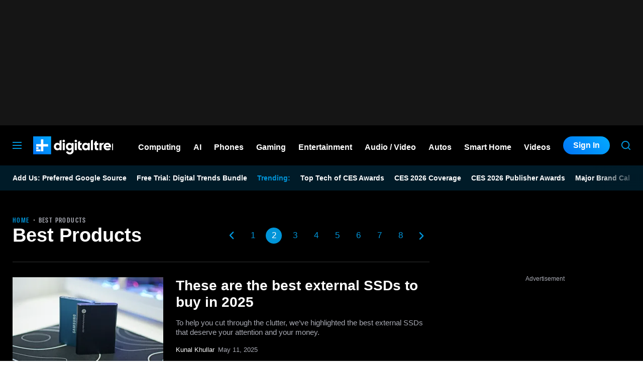

--- FILE ---
content_type: text/html; charset=UTF-8
request_url: https://www.digitaltrends.com/topic/best-products/page/2/
body_size: 79684
content:
<!DOCTYPE html>
<html lang="en-us"xmlns:og="http://ogp.me/ns#" xmlns:fb="http://www.facebook.com/2008/fbml">

<head >
	<meta charset="UTF-8">
	<meta http-equiv="Content-Type" content="text/html; charset=UTF-8">

	<title>Best Tech Products: Top Picks, Reviewed 2 - Digital Trends</title>

	<meta name='robots' content='index, follow, max-snippet:-1, max-image-preview:large, max-video-preview:-1' />
	<style>img:is([sizes="auto" i], [sizes^="auto," i]) { contain-intrinsic-size: 3000px 1500px }</style>
				<script id="dt-core-options-0">
				(function(){'use strict';var stage=decodeURIComponent(0);var options=JSON.parse(decodeURIComponent('%7B%22dt-image%22%3A%7B%22backend%22%3A%22tachyon%22%2C%22image_quality%22%3A0%2C%22snap_widths%22%3A%5B80%2C120%2C145%2C170%2C222%2C248%2C300%2C345%2C375%2C382%2C416%2C610%2C768%2C920%2C1200%2C1230%5D%2C%22base_url%22%3A%5B%22https%3A%5C%2F%5C%2Fwww.digitaltrends.com%22%5D%7D%2C%22dt-audition%22%3A%7B%22features%22%3A%7B%22timestamp%22%3A1733423884%2C%22features%22%3A%5B%5D%2C%22dateUpdated%22%3A%222024-12-05T18%3A38%3A04.752Z%22%7D%7D%2C%22dt%3Atheme%22%3A%7B%22assets%22%3A%7B%22js_uri%22%3A%22https%3A%5C%2F%5C%2Fwww.digitaltrends.com%5C%2Fcontent%5C%2Fthemes%5C%2Fdigitaltrends-2018%5C%2Fbuild%5C%2Ffront%5C%2Fjs%22%2C%22js_path%22%3A%22%5C%2Fusr%5C%2Fsrc%5C%2Fapp%5C%2Fcontent%5C%2Fthemes%5C%2Fdigitaltrends-2018%5C%2Fbuild%5C%2Ffront%5C%2Fjs%22%2C%22parent_js_uri%22%3A%22https%3A%5C%2F%5C%2Fwww.digitaltrends.com%5C%2Fcontent%5C%2Fthemes%5C%2Fdt-stardust%5C%2Fbuild%5C%2Ffront%5C%2Fjs%22%2C%22parent_js_path%22%3A%22%5C%2Fusr%5C%2Fsrc%5C%2Fapp%5C%2Fcontent%5C%2Fthemes%5C%2Fdt-stardust%5C%2Fbuild%5C%2Ffront%5C%2Fjs%22%2C%22css_uri%22%3A%22https%3A%5C%2F%5C%2Fwww.digitaltrends.com%5C%2Fcontent%5C%2Fthemes%5C%2Fdigitaltrends-2018%5C%2Fassets%5C%2Fstyles%22%2C%22css_path%22%3A%22%5C%2Fusr%5C%2Fsrc%5C%2Fapp%5C%2Fcontent%5C%2Fthemes%5C%2Fdigitaltrends-2018%5C%2Fassets%5C%2Fstyles%22%2C%22parent_css_uri%22%3A%22https%3A%5C%2F%5C%2Fwww.digitaltrends.com%5C%2Fcontent%5C%2Fthemes%5C%2Fdt-stardust%5C%2Fassets%5C%2Fstyles%22%2C%22image_uri%22%3A%22https%3A%5C%2F%5C%2Fwww.digitaltrends.com%5C%2Fcontent%5C%2Fthemes%5C%2Fdigitaltrends-2018%5C%2Fassets%5C%2Fimages%22%2C%22parent_image_uri%22%3A%22https%3A%5C%2F%5C%2Fwww.digitaltrends.com%5C%2Fcontent%5C%2Fthemes%5C%2Fdt-stardust%5C%2Fassets%5C%2Fimages%22%2C%22font_uri%22%3A%22https%3A%5C%2F%5C%2Fwww.digitaltrends.com%5C%2Fcontent%5C%2Fthemes%5C%2Fdigitaltrends-2018%5C%2Fassets%5C%2Ffonts%22%2C%22parent_font_uri%22%3A%22https%3A%5C%2F%5C%2Fwww.digitaltrends.com%5C%2Fcontent%5C%2Fthemes%5C%2Fdt-stardust%5C%2Fassets%5C%2Ffonts%22%2C%22plugin_dir%22%3A%22%5C%2Fusr%5C%2Fsrc%5C%2Fapp%5C%2Fcontent%5C%2Fplugins%22%2C%22mu_plugin_dir%22%3A%22%5C%2Fusr%5C%2Fsrc%5C%2Fapp%5C%2Fcontent%5C%2Fmu-plugins%22%2C%22vip_client_mu_plugin_dir%22%3A%22%5C%2Fusr%5C%2Fsrc%5C%2Fapp%5C%2Fcontent%5C%2Fclient-mu-plugins%22%2C%22global_assets_path%22%3A%22%5C%2Fusr%5C%2Fsrc%5C%2Fapp%5C%2Fcontent%5C%2Fthemes%5C%2FglobalAssets%5C%2F%22%7D%2C%22brand_color%22%3A%22%230095da%22%2C%22tos_url%22%3Anull%2C%22pp_url%22%3Anull%2C%22site_name%22%3A%22Digital%20Trends%22%7D%2C%22facebook%22%3A%7B%22facebook%3Aapp%3Aid%22%3A%22803626527068006%22%2C%22facebook%3Achannel_url%22%3A%22https%3A%5C%2F%5C%2Fwww.digitaltrends.com%5C%2Ffb-channel.php%22%2C%22facebook%3Apage%3Aid%22%3A%228522591132%22%7D%2C%22twitter%22%3A%7B%22handle%22%3A%22DigitalTrends%22%7D%2C%22pubplus%22%3A%7B%22script-url%22%3A%22%5C%2F%5C%2Fd1gofkrkum4ehe.cloudfront.net%5C%2Ftracker.js%22%7D%2C%22dt-account%22%3A%7B%22dt-client-secret%22%3A%22tQXrLReKRWAKfgLnkRumhxEERkc8f9SS3p4BBucBpLXgerHwNYQvfkpmMrNJD6zm%22%2C%22apple-client-id%22%3A%22com.digitaltrends.site.services%22%2C%22apple-redirect-uri%22%3A%22https%3A%5C%2F%5C%2Fwww.digitaltrends.com%22%2C%22apple-enabled%22%3Atrue%2C%22gsi-client_id%22%3A%22811384777544-pgrbc2g5ksmjg61234uplsm2mdknjgic.apps.googleusercontent.com%22%2C%22gsi-enabled%22%3Atrue%2C%22gsi-utm-blacklist%22%3A%5B%7B%22utm_source%22%3A%22jungroup%22%7D%5D%2C%22openpass-enabled%22%3Atrue%2C%22openpass-client-id%22%3A%22f47ad0f05ac0482c90952cea31bd84cf%22%2C%22openpass-waypoint-url%22%3A%22https%3A%5C%2F%5C%2Fwww.digitaltrends.com%5C%2Fopauth%22%7D%2C%22dt%3Aads%22%3A%7B%22inject-ads%22%3Atrue%2C%22video-disable-ads%22%3Afalse%2C%22video-disable-discovery%22%3Afalse%7D%2C%22dt%3Acc%22%3A%7B%22default_network_order%22%3A%5B%22%22%5D%2C%22post_products%22%3A%5B%7B%22product%22%3A%7B%22id%22%3A%22fQyUrgYdvx%22%2C%22name%22%3A%22SAMSUNG%20T9%20Portable%20SSD%201TB%2C%20USB%203.2%20Gen%202x2%20External%20Solid%20State%20Drive%2C%20Seq.%20Read%20Speeds%20Up%20to%202%2C000MB%5C%2Fs%20for%20Gaming%2C%20Students%20and%20Professionals%2C%20MU-PG1T0B%5C%2FAM%2C%20Black%22%2C%22model%22%3A%22MU-PG1T0B%5C%2FAM%22%2C%22description%22%3Anull%2C%22upc%22%3A%22887276664545%22%2C%22image%22%3A%7B%22url%22%3A%22https%3A%5C%2F%5C%2Fs3.us-east-2.amazonaws.com%5C%2Fccp-prd-s3-uploads%5C%2F2024%5C%2F8%5C%2F13%5C%2F2448d6d3c2eff774ea884da6369853693eb57198.jpeg%22%7D%2C%22brand%22%3A%7B%22id%22%3A%22636ec0d259808600068182d8%22%2C%22name%22%3A%22SAMSUNG%22%7D%2C%22offersInfo%22%3A%5B%7B%22merchant%22%3A%7B%22id%22%3A%225c3634da98fb9579d603a882%22%2C%22name%22%3A%22Dell%22%2C%22logo%22%3A%7B%22url%22%3A%22https%3A%5C%2F%5C%2Fs3.us-east-2.amazonaws.com%5C%2Fccp-prd-s3-uploads%5C%2F2024%5C%2F4%5C%2F1%5C%2Fc2e0034d41e94164ead12484a69f61bb2d4ba8e4.png%22%7D%2C%22affiliateNetwork%22%3A%7B%22id%22%3A%225bd06e942909392c9f111fca%22%2C%22name%22%3A%22cj%20affiliate%22%2C%22logo%22%3A%7B%22url%22%3A%22%22%7D%7D%7D%2C%22url%22%3A%22https%3A%5C%2F%5C%2Fwww.tkqlhce.com%5C%2Fclick-2942700-13502820%3Furl%3Dhttps%253A%252F%252Fwww.dell.com%252Fen-us%252Fshop%252Fsamsung-t9-1-tb-portable-solid-state-drive-external-black%252Fapd%252Fac802816%252Fstorage-drives-media%253Ftfcid%253D33163968%26cjsku%3Dac802816%26pubdata%3DeyJwbGFjZW1lbnRUeXBlIjoiZHRVYm9VMzY2OTk0NiJ9%22%2C%22price%22%3A155%7D%5D%7D%7D%2C%7B%22product%22%3A%7B%22id%22%3A%22xbveCayi67%22%2C%22name%22%3A%22LaCie%20Rugged%20SSD%20Pro5%204TB%2C%20External%20SSD%2C%20Thunderbolt%205%2C%20speeds%206700%5C%2F5300MB%5C%2Fs%20%28B0DJ9LTJCY%29%22%2C%22model%22%3A%22STNA4000400%22%2C%22description%22%3Anull%2C%22upc%22%3A%22763649184912%22%2C%22image%22%3A%7B%22url%22%3A%22https%3A%5C%2F%5C%2Fs3.us-east-2.amazonaws.com%5C%2Fccp-prd-s3-uploads%5C%2F2025%5C%2F5%5C%2F11%5C%2F7b23a7f0dfd7001f425341b0328c15a22d79e792.jpeg%22%7D%2C%22brand%22%3A%7B%22id%22%3A%225b9bfb076a2937320b3757f6%22%2C%22name%22%3A%22LaCie%22%7D%2C%22offersInfo%22%3A%5B%7B%22merchant%22%3A%7B%22id%22%3A%225b9be81f89f4b3242158adcd%22%2C%22name%22%3A%22Amazon%22%2C%22logo%22%3A%7B%22url%22%3A%22https%3A%5C%2F%5C%2Fs3.us-east-2.amazonaws.com%5C%2Fccp-prd-s3-uploads%5C%2F2023%5C%2F1%5C%2F24%5C%2F1595276242a00ed1c9aa3e0f29776683777baa67.png%22%7D%2C%22affiliateNetwork%22%3A%7B%22id%22%3A%225b9be7d789f4b3242158adcc%22%2C%22name%22%3A%22amazon%22%2C%22logo%22%3A%7B%22url%22%3A%22%22%7D%7D%7D%2C%22url%22%3A%22https%3A%5C%2F%5C%2Fwww.amazon.com%5C%2Fdp%5C%2FB0DJ9LTJCY%3Ftag%3Ddigitrend08sub4-20%26linkCode%3Dogi%26th%3D1%26psc%3D1%26_keeptag%3D1%22%2C%22price%22%3A550%7D%5D%7D%7D%2C%7B%22product%22%3A%7B%22id%22%3A%222gX7wyoNSM%22%2C%22name%22%3A%22Apricorn%20500GB%20Aegis%20NVX%20%5Cu2013%20Ultra%20High%20Speed%20NVMe%2010Gbps%20USB%20Type%20C%20Hardware-Encrypted%20Drive%20%28ANVX-500GB%29%22%2C%22model%22%3A%22ANVX-500GB%22%2C%22description%22%3Anull%2C%22upc%22%3A%22708326915144%22%2C%22image%22%3A%7B%22url%22%3A%22https%3A%5C%2F%5C%2Fs3.us-east-2.amazonaws.com%5C%2Fccp-prd-s3-uploads%5C%2F2025%5C%2F5%5C%2F11%5C%2F71763218d7d96962b3ac08dbb22a26481200a83e.jpeg%22%7D%2C%22brand%22%3A%7B%22id%22%3A%225b9bfb1a6a2937320b3759ae%22%2C%22name%22%3A%22Apricorn%22%7D%2C%22offersInfo%22%3A%5B%7B%22merchant%22%3A%7B%22id%22%3A%225b9be81f89f4b3242158adcd%22%2C%22name%22%3A%22Amazon%22%2C%22logo%22%3A%7B%22url%22%3A%22https%3A%5C%2F%5C%2Fs3.us-east-2.amazonaws.com%5C%2Fccp-prd-s3-uploads%5C%2F2023%5C%2F1%5C%2F24%5C%2F1595276242a00ed1c9aa3e0f29776683777baa67.png%22%7D%2C%22affiliateNetwork%22%3A%7B%22id%22%3A%225b9be7d789f4b3242158adcc%22%2C%22name%22%3A%22amazon%22%2C%22logo%22%3A%7B%22url%22%3A%22%22%7D%7D%7D%2C%22url%22%3A%22https%3A%5C%2F%5C%2Fwww.amazon.com%5C%2Fdp%5C%2FB0CCC8T4TG%3Ftag%3Ddigitrend08sub4-20%26linkCode%3Dogi%26th%3D1%26psc%3D1%26_keeptag%3D1%22%2C%22price%22%3A299%7D%5D%7D%7D%2C%7B%22product%22%3A%7B%22id%22%3A%22SeHGHcbDo4%22%2C%22name%22%3A%22Western%20Digital%201TB%20P40%20Game%20Drive%20SSD%20-%20Up%20to%202%2C000MB%5C%2Fs%2C%20RGB%20Lighting%2C%20Portable%20External%20Solid%20State%20Drive%20%2C%20Compatible%20with%20Playstation%2C%20Xbox%2C%20PC%2C%20%26%20Mac%20-%20WDBAWY0010BBK-WESN%22%2C%22model%22%3A%22WDBAWY0010BBK-WESN%22%2C%22description%22%3Anull%2C%22upc%22%3A%22619659189235%22%2C%22image%22%3A%7B%22url%22%3A%22https%3A%5C%2F%5C%2Fs3.us-east-2.amazonaws.com%5C%2Fccp-prd-s3-uploads%5C%2F2024%5C%2F8%5C%2F13%5C%2F54f8f4139943a4fe109dfb17d4861c2af570299f.jpeg%22%7D%2C%22brand%22%3A%7B%22id%22%3A%226286959937c0580008b00802%22%2C%22name%22%3A%22WD_BLACK%22%7D%2C%22offersInfo%22%3A%5B%7B%22merchant%22%3A%7B%22id%22%3A%225b9be81f89f4b3242158adcd%22%2C%22name%22%3A%22Amazon%22%2C%22logo%22%3A%7B%22url%22%3A%22https%3A%5C%2F%5C%2Fs3.us-east-2.amazonaws.com%5C%2Fccp-prd-s3-uploads%5C%2F2023%5C%2F1%5C%2F24%5C%2F1595276242a00ed1c9aa3e0f29776683777baa67.png%22%7D%2C%22affiliateNetwork%22%3A%7B%22id%22%3A%225b9be7d789f4b3242158adcc%22%2C%22name%22%3A%22amazon%22%2C%22logo%22%3A%7B%22url%22%3A%22%22%7D%7D%7D%2C%22url%22%3A%22https%3A%5C%2F%5C%2Fwww.amazon.com%5C%2Fdp%5C%2FB09ZRD38D8%3Ftag%3Ddigitrend08sub4-20%26linkCode%3Dogi%26th%3D1%26psc%3D1%26_keeptag%3D1%22%2C%22price%22%3A135%7D%2C%7B%22merchant%22%3A%7B%22id%22%3A%225d1aafe0714ede0011f8cac3%22%2C%22name%22%3A%22Walmart%22%2C%22logo%22%3A%7B%22url%22%3A%22https%3A%5C%2F%5C%2Fs3.us-east-2.amazonaws.com%5C%2Fccp-prd-s3-uploads%5C%2F2019%5C%2F10%5C%2F30%5C%2F838d6926e0cb31ebe88085b79b5bf5a7e1fa4462.png%22%7D%2C%22affiliateNetwork%22%3A%7B%22id%22%3A%225bd06e712909392c9f111fc5%22%2C%22name%22%3A%22impact%20radius%22%2C%22logo%22%3A%7B%22url%22%3A%22%22%7D%7D%7D%2C%22url%22%3A%22https%3A%5C%2F%5C%2Fgoto.walmart.com%5C%2Fc%5C%2F123412%5C%2F568844%5C%2F9383%3Fveh%3Daff%26sourceid%3Dimp_000011112222333344%26u%3Dhttps%253A%252F%252Fwww.walmart.com%252Fip%252F1597331898%26subid3%3DdtUboU3669946%22%2C%22price%22%3A100%7D%5D%7D%7D%2C%7B%22product%22%3A%7B%22id%22%3A%22BWFJR2mNpI%22%2C%22name%22%3A%22OWC%201TB%20Express%201M2%20Portable%20NVMe%20Thunderbolt%20%28USB-C%29%20SSD%20USB4%20Ultra%20Fast%20External%20SSD%20Drive%20with%20Aluminum%20Heat%20Sink%20Enclosure%22%2C%22model%22%3A%22OWCUS4EXP1MT01%22%2C%22description%22%3Anull%2C%22upc%22%3A%22810149208836%22%2C%22image%22%3A%7B%22url%22%3A%22https%3A%5C%2F%5C%2Fs3.us-east-2.amazonaws.com%5C%2Fccp-prd-s3-uploads%5C%2F2024%5C%2F8%5C%2F13%5C%2Fcbfd4e050a625706ce69d4ff6555ee84673015e8.jpeg%22%7D%2C%22brand%22%3A%7B%22id%22%3A%225bef20d22c8dee2bdaf188b0%22%2C%22name%22%3A%22OWC%22%7D%2C%22offersInfo%22%3A%5B%7B%22merchant%22%3A%7B%22id%22%3A%225b9be81f89f4b3242158adcd%22%2C%22name%22%3A%22Amazon%22%2C%22logo%22%3A%7B%22url%22%3A%22https%3A%5C%2F%5C%2Fs3.us-east-2.amazonaws.com%5C%2Fccp-prd-s3-uploads%5C%2F2023%5C%2F1%5C%2F24%5C%2F1595276242a00ed1c9aa3e0f29776683777baa67.png%22%7D%2C%22affiliateNetwork%22%3A%7B%22id%22%3A%225b9be7d789f4b3242158adcc%22%2C%22name%22%3A%22amazon%22%2C%22logo%22%3A%7B%22url%22%3A%22%22%7D%7D%7D%2C%22url%22%3A%22https%3A%5C%2F%5C%2Fwww.amazon.com%5C%2Fdp%5C%2FB0CPRHVLFQ%3Ftag%3Ddigitrend08sub4-20%26linkCode%3Dogi%26th%3D1%26psc%3D1%26_keeptag%3D1%22%2C%22price%22%3A230%7D%2C%7B%22merchant%22%3A%7B%22id%22%3A%225d1aafe0714ede0011f8cac3%22%2C%22name%22%3A%22Walmart%22%2C%22logo%22%3A%7B%22url%22%3A%22https%3A%5C%2F%5C%2Fs3.us-east-2.amazonaws.com%5C%2Fccp-prd-s3-uploads%5C%2F2019%5C%2F10%5C%2F30%5C%2F838d6926e0cb31ebe88085b79b5bf5a7e1fa4462.png%22%7D%2C%22affiliateNetwork%22%3A%7B%22id%22%3A%225bd06e712909392c9f111fc5%22%2C%22name%22%3A%22impact%20radius%22%2C%22logo%22%3A%7B%22url%22%3A%22%22%7D%7D%7D%2C%22url%22%3A%22https%3A%5C%2F%5C%2Fgoto.walmart.com%5C%2Fc%5C%2F123412%5C%2F568844%5C%2F9383%3Fveh%3Daff%26sourceid%3Dimp_000011112222333344%26u%3Dhttps%253A%252F%252Fwww.walmart.com%252Fip%252F5745513600%26subid3%3DdtUboU3669946%22%2C%22price%22%3A250%7D%5D%7D%7D%2C%7B%22product%22%3A%7B%22id%22%3A%22WTLFxNXJvq%22%2C%22name%22%3A%22SanDisk%20Professional%201TB%20PRO-G40%20SSD%20-%20Up%20to%203000MB%5C%2Fs%2C%20Thunderbolt%203%20%2840Gbps%29%2C%20USB-C%20%2810Gbps%29%2C%20IP68%20dust%5C%2FWater%20Resistance%2C%20External%20Solid%20State%20Drive%20-%20SDPS31H-001T-GBCND%22%2C%22model%22%3A%22SDPS31H-001T-GBCND%22%2C%22description%22%3Anull%2C%22upc%22%3A%22619659195953%22%2C%22image%22%3A%7B%22url%22%3A%22https%3A%5C%2F%5C%2Fs3.us-east-2.amazonaws.com%5C%2Fccp-prd-s3-uploads%5C%2F2024%5C%2F8%5C%2F13%5C%2F39330bb544a984fcc6d0944042f2ca264cb9b10b.jpeg%22%7D%2C%22brand%22%3A%7B%22id%22%3A%2266bbd3c3c792386ea8f30b5f%22%2C%22name%22%3A%22SanDisk%20Professional%22%7D%2C%22offersInfo%22%3A%5B%7B%22merchant%22%3A%7B%22id%22%3A%225b9be81f89f4b3242158adcd%22%2C%22name%22%3A%22Amazon%22%2C%22logo%22%3A%7B%22url%22%3A%22https%3A%5C%2F%5C%2Fs3.us-east-2.amazonaws.com%5C%2Fccp-prd-s3-uploads%5C%2F2023%5C%2F1%5C%2F24%5C%2F1595276242a00ed1c9aa3e0f29776683777baa67.png%22%7D%2C%22affiliateNetwork%22%3A%7B%22id%22%3A%225b9be7d789f4b3242158adcc%22%2C%22name%22%3A%22amazon%22%2C%22logo%22%3A%7B%22url%22%3A%22%22%7D%7D%7D%2C%22url%22%3A%22https%3A%5C%2F%5C%2Fwww.amazon.com%5C%2Fdp%5C%2FB0BGYMJBQF%3Ftag%3Ddigitrend08sub4-20%26linkCode%3Dogi%26th%3D1%26psc%3D1%26_keeptag%3D1%22%2C%22price%22%3A185%7D%2C%7B%22merchant%22%3A%7B%22id%22%3A%225d1aafe0714ede0011f8cac3%22%2C%22name%22%3A%22Walmart%22%2C%22logo%22%3A%7B%22url%22%3A%22https%3A%5C%2F%5C%2Fs3.us-east-2.amazonaws.com%5C%2Fccp-prd-s3-uploads%5C%2F2019%5C%2F10%5C%2F30%5C%2F838d6926e0cb31ebe88085b79b5bf5a7e1fa4462.png%22%7D%2C%22affiliateNetwork%22%3A%7B%22id%22%3A%225bd06e712909392c9f111fc5%22%2C%22name%22%3A%22impact%20radius%22%2C%22logo%22%3A%7B%22url%22%3A%22%22%7D%7D%7D%2C%22url%22%3A%22https%3A%5C%2F%5C%2Fgoto.walmart.com%5C%2Fc%5C%2F123412%5C%2F568844%5C%2F9383%3Fveh%3Daff%26sourceid%3Dimp_000011112222333344%26u%3Dhttps%253A%252F%252Fwww.walmart.com%252Fip%252F1451237849%26subid3%3DdtUboU3669946%22%2C%22price%22%3A185%7D%5D%7D%7D%2C%7B%22product%22%3A%7B%22id%22%3A%22wiHurSOQ6r%22%2C%22name%22%3A%22Kingston%20XS1000%201TB%20SSD%20%7C%20Pocket-Sized%20%7C%20USB%203.2%20Gen%202%20%7C%20External%20Solid%20State%20Drive%20%7C%20Up%20to%201050MB%5C%2Fs%20%7C%20SXS1000%5C%2F1000G%22%2C%22model%22%3A%22SXS1000%5C%2F1000G%22%2C%22description%22%3Anull%2C%22upc%22%3A%22740617338515%22%2C%22image%22%3A%7B%22url%22%3A%22https%3A%5C%2F%5C%2Fs3.us-east-2.amazonaws.com%5C%2Fccp-prd-s3-uploads%5C%2F2024%5C%2F8%5C%2F13%5C%2F951e9b7bab0d44034a7f13db6a7286b2d92b48d7.jpeg%22%7D%2C%22brand%22%3A%7B%22id%22%3A%225b9bfedc6a2937320b376efb%22%2C%22name%22%3A%22Kingston%22%7D%2C%22offersInfo%22%3A%5B%7B%22merchant%22%3A%7B%22id%22%3A%225b9be81f89f4b3242158adcd%22%2C%22name%22%3A%22Amazon%22%2C%22logo%22%3A%7B%22url%22%3A%22https%3A%5C%2F%5C%2Fs3.us-east-2.amazonaws.com%5C%2Fccp-prd-s3-uploads%5C%2F2023%5C%2F1%5C%2F24%5C%2F1595276242a00ed1c9aa3e0f29776683777baa67.png%22%7D%2C%22affiliateNetwork%22%3A%7B%22id%22%3A%225b9be7d789f4b3242158adcc%22%2C%22name%22%3A%22amazon%22%2C%22logo%22%3A%7B%22url%22%3A%22%22%7D%7D%7D%2C%22url%22%3A%22https%3A%5C%2F%5C%2Fwww.amazon.com%5C%2Fdp%5C%2FB0CCQB7BN7%3Ftag%3Ddigitrend08sub4-20%26linkCode%3Dogi%26th%3D1%26psc%3D1%26_keeptag%3D1%22%2C%22price%22%3A80%7D%5D%7D%7D%5D%2C%22is_price_hidden%22%3Afalse%7D%2C%22dt-follow%22%3A%7B%22sample-modules%22%3Afalse%7D%2C%22dt%3Anewsletter%22%3A%7B%22dt-newsletter-map%22%3A%7B%22dg2li1q15c%22%3A%7B%22recipientListId%22%3A%2211%22%2C%22segment%22%3A%22DT%20Daily%20Subscriber%22%2C%22newsletterAutoOptIn%22%3Atrue%7D%2C%22fufjhh1lqxa%22%3A%7B%22recipientListId%22%3A%2211%22%2C%22segment%22%3A%22DT%20Deals%20Subscriber%22%2C%22newsletterAutoOptIn%22%3Atrue%7D%2C%22j0pddcj8h2%22%3A%7B%22recipientListId%22%3A%2211%22%2C%22segment%22%3A%22Samsung%20Galaxy%20S24%20Launch2%22%2C%22newsletterAutoOptIn%22%3Afalse%7D%2C%225v4do24qcst%22%3A%7B%22recipientListId%22%3A%2211%22%2C%22segment%22%3A%22Respec%20Subscriber%22%2C%22newsletterAutoOptIn%22%3Afalse%7D%2C%22ljlz5cgj6b9%22%3A%7B%22recipientListId%22%3A%2211%22%2C%22segment%22%3A%22Digital%20Trends%20Partner%20Subscriber%22%2C%22newsletterAutoOptIn%22%3Atrue%7D%2C%228h3fzytqdry%22%3A%7B%22recipientListId%22%3A%2211%22%2C%22segment%22%3A%22Kamino%20Interest%22%2C%22newsletterAutoOptIn%22%3Afalse%7D%2C%228akb1aey6%22%3A%7B%22recipientListId%22%3A%2211%22%2C%22segment%22%3A%22Product%20Announcements%20Subscriber%22%2C%22newsletterAutoOptIn%22%3Atrue%7D%7D%2C%22dt-available-newsletters%22%3A%5B%7B%22id%22%3A%22dg2li1q15c%22%2C%22name%22%3A%22DT%20Daily%22%2C%22description%22%3A%22Today%27s%20tech%20news%2C%20curated%20and%20condensed%20for%20your%20inbox%22%2C%22recipientListId%22%3A%2211%22%2C%22segment%22%3A%22DT%20Daily%20Subscriber%22%2C%22newsletterAutoOptIn%22%3Atrue%7D%2C%7B%22id%22%3A%22fufjhh1lqxa%22%2C%22name%22%3A%22DT%20Deals%22%2C%22description%22%3A%22We%20track%20down%20the%20best%20deals%20on%20tech%20and%20send%20them%20directly%20to%20you%22%2C%22recipientListId%22%3A%2211%22%2C%22segment%22%3A%22DT%20Deals%20Subscriber%22%2C%22newsletterAutoOptIn%22%3Atrue%7D%2C%7B%22id%22%3A%225v4do24qcst%22%2C%22name%22%3A%22ReSpec%22%2C%22description%22%3A%22Your%20weekly%20teardown%20of%20the%20tech%20behind%20PC%20gaming%22%2C%22recipientListId%22%3A%2211%22%2C%22segment%22%3A%22Respec%20Subscriber%22%2C%22newsletterAutoOptIn%22%3Afalse%7D%2C%7B%22id%22%3A%22ljlz5cgj6b9%22%2C%22name%22%3A%22Partner%20Offers%20%26%20Announcements%22%2C%22description%22%3A%22Our%20latest%20updates%20from%20Digital%20Trends%20partners%22%2C%22recipientListId%22%3A%2211%22%2C%22segment%22%3A%22Digital%20Trends%20Partner%20Subscriber%22%2C%22newsletterAutoOptIn%22%3Atrue%7D%2C%7B%22id%22%3A%228akb1aey6%22%2C%22name%22%3A%22Product%20Announcements%22%2C%22description%22%3A%22Get%20informed%20about%20new%20features%20on%20Digital%20Trends%22%2C%22recipientListId%22%3A%2211%22%2C%22segment%22%3A%22Product%20Announcements%20Subscriber%22%2C%22newsletterAutoOptIn%22%3Atrue%7D%5D%7D%2C%22dt%3Askimlinks%22%3A%7B%22wrapping_enabled%22%3Atrue%2C%22blacklisted_domains%22%3A%5B%22deal.incogni.io%22%2C%22avid.8v4lqg.net%22%2C%22onlyoffice.com%22%2C%22go.linkby.com%22%2C%22dish-gm.sjv.io%22%2C%22usulike.sjv.io%22%2C%22howl.link%22%2C%22wyzelabsinc.pxf.io%22%2C%22majorfitness.sjv.io%22%2C%22greenmangaming.sjv.io%22%2C%22aoabt4trk.com%22%2C%22lvnta.com%22%2C%22simplypiano.sjv.io%22%2C%22emeetcom.pxf.io%22%2C%22mysteriumvpn.pxf.io%22%2C%22totalwireless.sjv.io%22%2C%22laifen.pxf.io%22%2C%22unitreerobotics.pxf.io%22%2C%22reolink.pxf.io%22%2C%22secretlab.co%22%2C%22hongkongsihoointelligenthomecolimited.pxf.io%22%2C%22sihoooffice.com%22%2C%22waterdropus.pxf.io%22%2C%22burkedecor.sjv.io%22%2C%22mgz.link%22%2C%22workspace.google.com%22%2C%22upwork.pxf.io%22%2C%22anker.pxf.io%22%2C%22appwiki.nl%22%2C%22dreoaffiliateprogram.pxf.io%22%2C%22purple-carrot.wk5q.net%22%2C%22robinhood.c3me6x.net%22%2C%22sennheiser-hearing.com%22%2C%22tmobile.prf.hn%22%2C%22music.apple.com%22%2C%22ouraring.sjv.io%22%2C%22affiliate.ipvanish.com%22%2C%22apolloneuroscience.pxf.io%22%2C%22hbomax.prf.hn%22%2C%22t-mobile.com%22%2C%22adobe.prf.hn%22%2C%22hd-hyundai.com%22%2C%22bartesian.sjv.io%22%2C%22sling-tv.pxf.io%22%2C%22fivebelow.pxf.io%22%2C%22flexitfitness.pxf.io%22%2C%22vizio.com%22%2C%22heltstudioaffiliateprogram.sjv.io%22%2C%22quicken.sjv.io%22%2C%22squarespace.syuh.net%22%2C%22hsn.uqhv.net%22%2C%22www.hsn.com%22%2C%22mrkeyshop.com%22%2C%22snakeriverfarms.pxf.io%22%2C%22xvuslink.com%22%2C%22get.surfshark.net%22%2C%22ghostbed.com%22%2C%22go.shopyourlikes.com%22%2C%22usa.kaspersky.com%22%2C%22hide.me%22%2C%22shop-links.co%22%2C%22www.shop-links.co%22%2C%22amazon.com%22%2C%22amzn.to%22%2C%22apple.com%22%2C%22apple.sjv.io%22%2C%22case-mate.com%22%2C%22linksynergy.com%22%2C%22click.linksynergy.com%22%2C%22commission-junction.com%22%2C%22huckberry.com%22%2C%22awin1.com%22%2C%22www.awin1.com%22%2C%22avantlink.com%22%2C%22www.avantlink.com%22%2C%22link.sylikes.com%22%2C%22track.flexlinkspro.com%22%2C%22rd.bizrate.com%22%2C%22prf.hn%22%2C%22aos.prf.hn%22%2C%22pntrs.com%22%2C%22pntrac.com%22%2C%22pntra.com%22%2C%22gopjn.com%22%2C%22pjatr.com%22%2C%22pjtra.com%22%2C%22shareasale.com%22%2C%22www.shareasale.com%22%2C%22cualbr.com%22%2C%22dpbolvw.net%22%2C%22emjcd.com%22%2C%22ftjcfx.com%22%2C%22jdoqocy.com%22%2C%22kqzyfj.com%22%2C%22lduhtrp.net%22%2C%22qksrv.net%22%2C%22qksz.net%22%2C%22rnsfpw.net%22%2C%22tkqlhce.com%22%2C%22tqlkg.com%22%2C%22vofzpwh.com%22%2C%22yceml.net%22%2C%22afcyhf.com%22%2C%22anrdoezrs.net%22%2C%22apmebf.com%22%2C%22awltovhc.com%22%2C%22awxibrm.co%22%2C%22www.cualbr.com%22%2C%22www.dpbolvw.net%22%2C%22www.emjcd.com%22%2C%22www.ftjcfx.com%22%2C%22www.jdoqocy.com%22%2C%22www.kqzyfj.com%22%2C%22www.lduhtrp.net%22%2C%22www.qksrv.net%22%2C%22www.qksz.net%22%2C%22www.rnsfpw.net%22%2C%22www.tkqlhce.com%22%2C%22www.tqlkg.com%22%2C%22www.vofzpwh.com%22%2C%22www.yceml.net%22%2C%22www.afcyhf.com%22%2C%22www.anrdoezrs.net%22%2C%22www.apmebf.com%22%2C%22www.awltovhc.com%22%2C%22www.awxibrm.co%22%2C%22buy.geni.us%22%2C%221-800contacts.2cw9.net%22%2C%221800baskets.w6fg.net%22%2C%221800flowers.7ymy.net%22%2C%2299designs.qvig.net%22%2C%22academysportsoutdoors.sjv.io%22%2C%22adidas.njih.net%22%2C%22adorama.rfvk.net%22%2C%22allbirds.pxf.io%22%2C%22allenedmonds.ojrq.net%22%2C%22alphaindustries.3tpfen.net%22%2C%22apple.sjv.io%22%2C%22arhaus.fx3vf7.net%22%2C%22asystem.sjv.io%22%2C%22athleticgreens.sjv.io%22%2C%22atom-tickets.pxf.io%22%2C%22avocadomattress.n5ka.net%22%2C%22awarasleep.xwrk.net%22%2C%22backcountry.tnu8.net%22%2C%22barkbox.snlv.net%22%2C%22baxterblueglasses.pxf.io%22%2C%22beckett-simonon.sjv.io%22%2C%22belkin.evyy.net%22%2C%22benchmade-modern.pxf.io%22%2C%22bespoke.iln8.net%22%2C%22bestbuy.7tiv.net%22%2C%22bigcommerce.zfrcsk.net%22%2C%22bio-bidet.sjv.io%22%2C%22bioskin.pxf.io%22%2C%22birch.fziv.net%22%2C%22bitdefender.f9tmep.net%22%2C%22blinkist.o6eiov.net%22%2C%22brandless.pxf.io%22%2C%22brentwoodhome.q77h.net%22%2C%22briogeohair.tmfhgn.net%22%2C%22burstoralcare.bts6.net%22%2C%22casemate.kxyi.net%22%2C%22casetify.hyyc7q.net%22%2C%22casper.5ad6.net%22%2C%22cheryls.9quv.net%22%2C%22coastal.pxf.io%22%2C%22cocoavia.sjv.io%22%2C%22cocoonbysealy.sjv.io%22%2C%22coinbase-consumer.sjv.io%22%2C%22constant-contact.ibfwsl.net%22%2C%22consumeracquisition.jtlo.net%22%2C%22cozeypartnerships.sjv.io%22%2C%22credit-karma-tax.pxf.io%22%2C%22creditkarma.myi4.net%22%2C%22deep-sentinel-home-security.pxf.io%22%2C%22dicks-sporting-goods.ryvx.net%22%2C%22disneyplus.bn5x.net%22%2C%22dofasting.vvtnn9.net%22%2C%22door-dash.5vju.net%22%2C%22doordash.7zd4df.net%22%2C%22dreamcloudsleep.xuok.net%22%2C%22drizly.sjv.io%22%2C%22eddiebauerus.ygwk.net%22%2C%22eight-sleep.ioym.net%22%2C%22fanatics.93n6tx.net%22%2C%22felixgray.ntaf.net%22%2C%22flaviar.5d3x.net%22%2C%22focuscamera.pxi6.net%22%2C%22footlocker.8s4u9r.net%22%2C%22freshdirect.bpu9.net%22%2C%22futurefitness.pxf.io%22%2C%22gap.igs4ds.net%22%2C%22getcairn.w9v5.net%22%2C%22getquip.d67ag4.net%22%2C%22gettyimages.68w6.net%22%2C%22ghostbed.3uu8.net%22%2C%22gifttree.vjggsg.net%22%2C%22glassesusa.7eer.net%22%2C%22go.corsair.com%22%2C%22go.novica.com%22%2C%22go.web.plus.espn.com%22%2C%22goto.target.com%22%2C%22goto.walmart.com%22%2C%22gotoconnect.sjv.io%22%2C%22gotomeeting.zvbf.net%22%2C%22grasshopper.o9o4.net%22%2C%22grenco-science.evyy.net%22%2C%22grubhub.vdcy.net%22%2C%22harryanddavid.2xc8.net%22%2C%22harrys.3tvl.net%22%2C%22healthade.sjv.io%22%2C%22helix-sleep.tkjf.net%22%2C%22hellotushy.pxf.io%22%2C%22homedepot.sjv.io%22%2C%22horizonfitness.pxf.io%22%2C%22hotspotshield.bvrd.net%22%2C%22howl.me%22%2C%22house.r2oa.net%22%2C%22hubspot.sjv.io%22%2C%22identityguard.y8uw.net%22%2C%22imazing.o67m.net%22%2C%22imp.i115008.net%22%2C%22imp.i121497.net%22%2C%22imp.i123723.net%22%2C%22imp.i125364.net%22%2C%22imp.i127288.net%22%2C%22imp.i140643.net%22%2C%22imp.i144304.net%22%2C%22imp.i146980.net%22%2C%22imp.i182465.net%22%2C%22imp.i184500.net%22%2C%22imp.i263265.net%22%2C%22imp.i263671.net%22%2C%22imp.i277339.net%22%2C%22imp.i279709.net%22%2C%22imp.i301580.net%22%2C%22imp.i305175.net%22%2C%22imp.i308314.net%22%2C%22imp.i309903.net%22%2C%22imp.i317572.net%22%2C%22imp.i334637.net%22%2C%22imp.i335971.net%22%2C%22imp.i358707.net%22%2C%22industry-west.ydow.net%22%2C%22instacart.oloiyb.net%22%2C%22intego.7eer.net%22%2C%22istockphoto.6q33.net%22%2C%22jasper.ai%22%2C%22jlab.sjv.io%22%2C%22johnelliott.znqymu.net%22%2C%22justanswer.9pctbx.net%22%2C%22knack-bags.pxf.io%22%2C%22kohls.sjv.io%22%2C%22lastpass.wo8g.net%22%2C%22leesasleep.lvuv.net%22%2C%22lenovo.vzew.net%22%2C%22letsgetchecked.7no9.net%22%2C%22levelsleep.xuvt.net%22%2C%22lifespan-fitness.e9ppfh.net%22%2C%22linkto.hrblock.com%22%2C%22logitech.cfzu.net%22%2C%22lorex-flir.obak77.net%22%2C%22lumin.7w7o67.net%22%2C%22macpaw.audw.net%22%2C%22mancrates.ln72.net%22%2C%22manitoba.zvvq7p.net%22%2C%22massdrop.7eer.net%22%2C%22mcafee-home.7eer.net%22%2C%22mint-mobile.58dp.net%22%2C%22mobvoi.m4ibck.net%22%2C%22molekule.mp4l.net%22%2C%22moment.8ocm68.net%22%2C%22mvmt.7eer.net%22%2C%22nautilus.atkw.net%22%2C%22nectar.xovt.net%22%2C%22newair.jlud63.net%22%2C%22nike.com%22%2C%22ninjakitchen.pxf.io%22%2C%22noom.8utb.net%22%2C%22nordvpn.sjv.io%22%2C%22onemore.pxf.io%22%2C%22oneplus-de.pxf.io%22%2C%22oneplus-in.pxf.io%22%2C%22onepluscom.pxf.io%22%2C%22oneplusfr.sjv.io%22%2C%22oneplusuk.sjv.io%22%2C%22ooma.vqi8.net%22%2C%22parachutehome.sjv.io%22%2C%22paramountplus.qflm.net%22%2C%22partners.alamo.com%22%2C%22partners.enterprise.com%22%2C%22partners.hotwire.com%22%2C%22paulachoiceusca.l3km.net%22%2C%22photoscom.pxf.io%22%2C%22pluralsight.pxf.io%22%2C%22pretty-litter-ca.sjv.io%22%2C%22prettylitter.sjv.io%22%2C%22puffy-affiliate-program.sjv.io%22%2C%22qustodio.sjv.io%22%2C%22razer.a9yw.net%22%2C%22scandiborn.sjv.io%22%2C%22scotchporter.5l5h.net%22%2C%22scottscheapflights.yuy8ab.net%22%2C%22semrush.sjv.io%22%2C%22sentrypc.7eer.net%22%2C%22serta.qq3wj3.net%22%2C%22setapp.sjv.io%22%2C%22shaker-and-spoon.sjv.io%22%2C%22sharkclean.sjv.io%22%2C%22sharp.iyhh.net%22%2C%22showtime.i7cdw9.net%22%2C%22shutterstock.7eer.net%22%2C%22simplehuman.sjv.io%22%2C%22skillshare.eqcm.net%22%2C%22skylum.evyy.net%22%2C%22sleep-number.sjv.io%22%2C%22smarthome.4hyab9.net%22%2C%22solostove.pxf.io%22%2C%22sportsline.evyy.net%22%2C%22spot-and-tango.i5md.net%22%2C%22starplus.sjv.io%22%2C%22stitchfix.rg35.net%22%2C%22stopandshop.li9jiy.net%22%2C%22summitsoft.evyy.net%22%2C%22sun-basket-meal-delivery-purchase.sjv.io%22%2C%22surfshark.sjv.io%22%2C%22target-prints.pxf.io%22%2C%22taylor-stitch.nnh2.net%22%2C%22tempur-pedic-sale.sjv.io%22%2C%22tempurpedic.pxf.io%22%2C%22thegreatcoursesplus.7eer.net%22%2C%22thehomedepotca.2t23.net%22%2C%22theragun.xibx.net%22%2C%22thinkcoffee.sjv.io%22%2C%22threadless.78cfvm.net%22%2C%22thumbtack.57ib.net%22%2C%22tradecoffee.pxf.io%22%2C%22traeger.uym8.net%22%2C%22trifectanutrition.llbyf9.net%22%2C%22tuftandneedle.attfm2.net%22%2C%22ultimate-ears.dubn.net%22%2C%22untuckit.9znn.net%22%2C%22vincero-watches.pxf.io%22%2C%22visible.pxf.io%22%2C%22wildbird.sjv.io%22%2C%22winc.mivh.net%22%2C%22wineaccess.sjv.io%22%2C%22wismo.sjv.io%22%2C%22woodscanada.sjv.io%22%2C%22www.fubo.tv%22%2C%22yaasa.cw3o.net%22%2C%22yetius.pxf.io%22%2C%22ziprecruiter.fdcm73.net%22%2C%22zolt.sjv.io%22%2C%22go.expressvpn.com%22%2C%22ggg.pxf.io%22%2C%22tv.apple.com%22%2C%22cdkeys.pxf.io%22%2C%22cozyla.pxf.io%22%2C%22podcasts.apple.com%22%2C%22adguard.com%22%2C%22brother.pxf.io%22%2C%22lg.com%22%2C%22supershop.sjv.io%22%2C%22www.lenovo.com%22%5D%2C%22blacklisted_patterns%22%3A%5B%5D%7D%2C%22dt%3Auid2%22%3A%7B%22uid2-token-generation-enabled%22%3Atrue%7D%2C%22qnqb92BhrzmkpqGx%22%3A%7B%22post_sharing_data%22%3A%7B%22object_id%22%3A2441386%2C%22taxonomy%22%3A%22topic%22%2C%22url%22%3A%22https%3A%5C%2F%5C%2Fwww.digitaltrends.com%5C%2Ftopic%5C%2Fbest-products%5C%2F%22%2C%22summary%22%3A%22Best%20Products%20-%20Spending%20your%20hard-earned%20money%20on%20a%20shiny%20new%20piece%20of%20tech%20gear%20is%20never%20easy.%20There%20are%20often%20hundreds%20of%20choices%3B%20knowing%20what%20to%20look%20for%20is%20a%20challenge%3B%20and%20the%20web%20is%20full%20of%20junky%20guides%20and%20ads%20that%20make%20choosing%20a%20new%20product%26hellip%3B%22%2C%22title%22%3A%22Best%20Products%22%2C%22image%22%3A%22%22%2C%22twitter_text%22%3A%22Best%20Products%20-%20Spending%20your%20hard-earned%20money%20on%20a%20shiny%20new%20piece%20of%20tech%20gear%20is%20never%26hellip%3B%22%2C%22twitter_hash_tags%22%3A%22%22%7D%7D%2C%22global%22%3A%7B%22ajaxurl%22%3A%22https%3A%5C%2F%5C%2Fwww.digitaltrends.com%5C%2Fwp-admin%5C%2Fadmin-ajax.php%22%2C%22home%22%3A%22https%3A%5C%2F%5C%2Fwww.digitaltrends.com%22%7D%2C%22dt_videos%22%3A%7B%22autoplay_desktop%22%3Atrue%2C%22lazy_load%22%3Atrue%7D%7D'));window.dtcAllOptions=window.dtcAllOptions||{};if(stage>0){Object.keys(options).forEach(function(groupK){if(options[groupK]&&typeof options[groupK]==='object'){Object.keys(options[groupK]).forEach(function(k){if(!window.dtcAllOptions[groupK]||typeof window.dtcAllOptions[groupK]!=='object'){window.dtcAllOptions[groupK]={}}
window.dtcAllOptions[groupK][k]=options[groupK][k]})}})}else{window.dtcAllOptions=options}}())			</script>
						<link rel="preload" href="https://www.digitaltrends.com/content/themes/dt-stardust/build/front/js/dt-ads.min.js?ver=1768338783" as="script">
			
	<!-- This site is optimized with the Yoast SEO plugin v26.0 - https://yoast.com/wordpress/plugins/seo/ -->
	<meta name="description" content="All of the best products, gadgets, and gear, including laptops, 5G phones, tablets, and more, reviewed by Digital Trends top tech experts. 2" />
	<link rel="canonical" href="https://www.digitaltrends.com/topic/best-products/page/2/" />
	<link rel="prev" href="https://www.digitaltrends.com/topic/best-products/" />
	<link rel="next" href="https://www.digitaltrends.com/topic/best-products/page/3/" />
	<meta property="og:locale" content="en_US" />
	<meta property="og:type" content="article" />
	<meta property="og:title" content="Best Products Archives - Page 2 of 28 - Digital Trends" />
	<meta property="og:description" content="Spending your hard-earned money on a shiny new piece of tech gear is never easy. There are often hundreds of choices; knowing what to look for is a challenge; and the web is full of junky guides and ads that make choosing a new product harder than it needs to be. You want the best stuff, the very best products, and picking out new tech shouldn&#8217;t be stressful or waste days of your time. If your looking for the best tech products on the market, you&#8217;ve come to the right place." />
	<meta property="og:url" content="https://www.digitaltrends.com/topic/best-products/" />
	<meta property="og:site_name" content="Digital Trends" />
	<meta property="og:image" content="https://www.digitaltrends.com/tachyon/2025/04/DT-Best-Product-Topic-Page-Feature-Image.jpg?resize=1200%2C630" />
	<meta name="twitter:card" content="summary_large_image" />
	<meta name="twitter:image" content="https://www.digitaltrends.com/tachyon/2025/04/DT-Best-Product-Topic-Page-Feature-Image.jpg?resize=800%2C418" />
	<script type="application/ld+json" class="yoast-schema-graph">{"@context":"https://schema.org","@graph":[{"@type":"CollectionPage","@id":"https://www.digitaltrends.com/topic/best-products/","url":"https://www.digitaltrends.com/topic/best-products/page/2/","name":"Best Products Archives - Page 2 of 28 - Digital Trends","isPartOf":{"@id":"https://www.digitaltrends.com/#website"},"primaryImageOfPage":{"@id":"https://www.digitaltrends.com/topic/best-products/page/2/#primaryimage"},"image":{"@id":"https://www.digitaltrends.com/topic/best-products/page/2/#primaryimage"},"thumbnailUrl":"https://www.digitaltrends.com/tachyon/2024/08/Samsung-t5-ssds.jpg?fit=2500%2C1668","inLanguage":"en-US","mainEntity":{"@id":"https://www.digitaltrends.com/topic/best-products/page/2/#/schema/ItemList"}},{"@type":"ImageObject","inLanguage":"en-US","@id":"https://www.digitaltrends.com/topic/best-products/page/2/#primaryimage","url":"https://www.digitaltrends.com/tachyon/2024/08/Samsung-t5-ssds.jpg?fit=2500%2C1668","contentUrl":"https://www.digitaltrends.com/tachyon/2024/08/Samsung-t5-ssds.jpg?fit=2500%2C1668","width":2500,"height":1668,"caption":"Samsung T5 portable SSD in blue and black color options."},{"@type":"WebSite","@id":"https://www.digitaltrends.com/#website","url":"https://www.digitaltrends.com/","name":"Digital Trends","description":"Tech Product Reviews, How To, Best Ofs, deals and Advice","potentialAction":[{"@type":"SearchAction","target":{"@type":"EntryPoint","urlTemplate":"https://www.digitaltrends.com/?s={search_term_string}"},"query-input":{"@type":"PropertyValueSpecification","valueRequired":true,"valueName":"search_term_string"}}],"inLanguage":"en-US"},{"@context":"http://schema.org","@type":"ItemList","@id":"https://www.digitaltrends.com/topic/best-products/page/2/#/schema/ItemList","name":"Best Products - Digital Trends","url":"https://www.digitaltrends.com/topic/best-products/","itemListOrder":"Unordered","itemListElement":[{"@context":"http://schema.org","@type":"ListItem","position":1,"name":"These are the best external SSDs to buy in 2025","url":"https://www.digitaltrends.com/computing/best-external-ssd/","image":{"@context":"http://schema.org","@type":"ImageObject","url":"https://www.digitaltrends.com/tachyon/2024/08/Samsung-t5-ssds.jpg?fit=2500%2C1668"}},{"@context":"http://schema.org","@type":"ListItem","position":2,"name":"Get the most bang for your buck with the best games for $10 or less in 2025","url":"https://www.digitaltrends.com/gaming/the-best-games-you-can-play-for-10-or-less/","image":{"@context":"http://schema.org","@type":"ImageObject","url":"https://www.digitaltrends.com/tachyon/2015/06/Dishonored-copy.jpg?fit=650%2C366"}},{"@context":"http://schema.org","@type":"ListItem","position":3,"name":"The 8 best TVs for gaming in 2025, as vetted by our experts","url":"https://www.digitaltrends.com/home-theater/best-gaming-tvs/","image":{"@context":"http://schema.org","@type":"ImageObject","url":"https://www.digitaltrends.com/tachyon/2024/05/lg-g4-oled-review_0015_Screenshot-74.png.jpg?fit=3679%2C2070"}},{"@context":"http://schema.org","@type":"ListItem","position":4,"name":"The best video game remasters of all time","url":"https://www.digitaltrends.com/gaming/the-best-video-game-remasters-of-all-time/","image":{"@context":"http://schema.org","@type":"ImageObject","url":"https://www.digitaltrends.com/tachyon/2013/06/Zelda-Wind-Waker-HD-01.jpg?fit=1920%2C1080"}},{"@context":"http://schema.org","@type":"ListItem","position":5,"name":"The 8 best OLED TVs for 2025: Tested and reviewed by our TV experts","url":"https://www.digitaltrends.com/tablets/best-oled-tvs/","image":{"@context":"http://schema.org","@type":"ImageObject","url":"https://www.digitaltrends.com/tachyon/2024/05/lg-g4-oled-review_0019_Screenshot-78.png.jpg?fit=3679%2C2070"}},{"@context":"http://schema.org","@type":"ListItem","position":6,"name":"The best gaming smartphones for 2025","url":"https://www.digitaltrends.com/phones/best-gaming-phones/","image":{"@context":"http://schema.org","@type":"ImageObject","url":"https://www.digitaltrends.com/tachyon/2024/08/OnePlus-Nord-4-gaming-Genshin-Impact-.jpg?fit=2400%2C1600"}},{"@context":"http://schema.org","@type":"ListItem","position":7,"name":"The best RAM for 2025","url":"https://www.digitaltrends.com/computing/best-ram/","image":{"@context":"http://schema.org","@type":"ImageObject","url":"https://www.digitaltrends.com/tachyon/2019/04/bestram01.jpg?fit=900%2C600"}},{"@context":"http://schema.org","@type":"ListItem","position":8,"name":"The 9 best subwoofers of 2025 for every budget and use","url":"https://www.digitaltrends.com/home-theater/best-subwoofers/","image":{"@context":"http://schema.org","@type":"ImageObject","url":"https://www.digitaltrends.com/tachyon/2024/01/kanto-sub8-best-subwoofers-lifestyle-1.jpg?fit=1500%2C1000"}},{"@context":"http://schema.org","@type":"ListItem","position":9,"name":"The best QLED TVs for 2025, after testing more than 20 models","url":"https://www.digitaltrends.com/home-theater/best-qled-tvs/","image":{"@context":"http://schema.org","@type":"ImageObject","url":"https://www.digitaltrends.com/tachyon/2024/07/Sony-Bravia-9-Review-4.jpg?fit=3840%2C2160"}},{"@context":"http://schema.org","@type":"ListItem","position":10,"name":"The best keyboards for 2025","url":"https://www.digitaltrends.com/computing/best-keyboard/","image":{"@context":"http://schema.org","@type":"ImageObject","url":"https://www.digitaltrends.com/tachyon/2020/11/razer-huntsman-quartz-edition-mechanical-gaming-keyboard-2.jpg?fit=900%2C600"}},{"@context":"http://schema.org","@type":"ListItem","position":11,"name":"The best password managers for Mac in 2025","url":"https://www.digitaltrends.com/computing/the-best-password-managers-for-mac/","image":{"@context":"http://schema.org","@type":"ImageObject","url":"https://www.digitaltrends.com/tachyon/2023/05/1Password-on-a-desktop-PC.jpg?fit=1500%2C1000"}},{"@context":"http://schema.org","@type":"ListItem","position":12,"name":"The 10 best color laser printers for 2025: tested and reviewed","url":"https://www.digitaltrends.com/computing/best-color-laser-printers/","image":{"@context":"http://schema.org","@type":"ImageObject","url":"https://www.digitaltrends.com/tachyon/2023/08/The-Color-LaserJet-Pro-4301fdw-has-great-photo-print-quality-on-glossy-paper.jpg?fit=1920%2C1280"}},{"@context":"http://schema.org","@type":"ListItem","position":13,"name":"Best stereo receivers and integrated amplifiers for 2025","url":"https://www.digitaltrends.com/home-theater/the-best-stereo-receivers-integrated-amplifiers/","image":{"@context":"http://schema.org","@type":"ImageObject","url":"https://www.digitaltrends.com/tachyon/2024/04/cambridge-audio-CXA81-MKII-amplifier-front-lifestyle-01.jpeg?fit=1280%2C854"}},{"@context":"http://schema.org","@type":"ListItem","position":14,"name":"The best budget phones in 2025: our 7 favorites for tight budgets","url":"https://www.digitaltrends.com/phones/best-budget-smartphones/","image":{"@context":"http://schema.org","@type":"ImageObject","url":"https://www.digitaltrends.com/tachyon/2024/01/oneplus-12r-review-9.jpeg?fit=3000%2C2000"}},{"@context":"http://schema.org","@type":"ListItem","position":15,"name":"Best Bluetooth turntables of 2025: wireless record players tested by us","url":"https://www.digitaltrends.com/home-theater/best-bluetooth-turntables-record-players/","image":{"@context":"http://schema.org","@type":"ImageObject","url":"https://www.digitaltrends.com/tachyon/2025/04/audio-technica-at-lp120xbt-usb-turntable-bluetooth-1.jpeg?fit=3000%2C2000"}},{"@context":"http://schema.org","@type":"ListItem","position":16,"name":"Power up your gaming with the best Xbox Series X games for 2025","url":"https://www.digitaltrends.com/gaming/best-xbox-series-x-games/","image":{"@context":"http://schema.org","@type":"ImageObject","url":"https://www.digitaltrends.com/tachyon/2025/04/oblivion-remastered-tamriel-landscape.jpg?fit=1917%2C1080"}},{"@context":"http://schema.org","@type":"ListItem","position":17,"name":"Greatness awaits with the best PS5 games for 2025","url":"https://www.digitaltrends.com/gaming/best-ps5-games/","image":{"@context":"http://schema.org","@type":"ImageObject","url":"https://www.digitaltrends.com/tachyon/2025/01/monster-hunter-wilds-alpha-doshaguma.jpg?fit=3840%2C2160"}},{"@context":"http://schema.org","@type":"ListItem","position":18,"name":"At home or on the go, these are the best Switch games for 2025","url":"https://www.digitaltrends.com/gaming/best-switch-games/","image":{"@context":"http://schema.org","@type":"ImageObject","url":"https://www.digitaltrends.com/tachyon/2024/09/mario-kart-8-deluxe-peach-yoshi.jpg?fit=1650%2C928"}},{"@context":"http://schema.org","@type":"ListItem","position":19,"name":"Make the most of your gaming rig with the best PC games for 2025","url":"https://www.digitaltrends.com/gaming/best-pc-games/","image":{"@context":"http://schema.org","@type":"ImageObject","url":"https://www.digitaltrends.com/tachyon/2024/06/blue-prince-clue-with-magnifying-glass.jpg?fit=1920%2C1080"}},{"@context":"http://schema.org","@type":"ListItem","position":20,"name":"The best tablets in 2025: top 8 tablets you can buy now","url":"https://www.digitaltrends.com/tablets/best-tablets/","image":{"@context":"http://schema.org","@type":"ImageObject","url":"https://www.digitaltrends.com/tachyon/2025/03/IMG_20250329_165426.jpg?fit=3068%2C2300"}},{"@context":"http://schema.org","@type":"ListItem","position":21,"name":"The best Meta Quest apps you need to try","url":"https://www.digitaltrends.com/computing/best-meta-quest-3-apps/","image":{"@context":"http://schema.org","@type":"ImageObject","url":"https://www.digitaltrends.com/tachyon/2024/12/Alan-Truly-draws-in-the-air-with-Logitechs-MX-Ink-stylus-and-the-Meta-Quest-3S.jpg?fit=1920%2C1280"}},{"@context":"http://schema.org","@type":"ListItem","position":22,"name":"The 23 best Apple Watch faces you should be using","url":"https://www.digitaltrends.com/wearables/best-apple-watch-faces/","image":{"@context":"http://schema.org","@type":"ImageObject","url":"https://www.digitaltrends.com/tachyon/2024/10/apple-watch-series-10-titanium-aluminum-pocket.jpg?fit=3000%2C2000"}},{"@context":"http://schema.org","@type":"ListItem","position":23,"name":"Best over-the-counter hearing aids for 2025","url":"https://www.digitaltrends.com/phones/best-over-the-counter-hearing-aids/","image":{"@context":"http://schema.org","@type":"ImageObject","url":"https://www.digitaltrends.com/tachyon/2022/03/jabra-enhance-plus-buds-closeup-copy.jpg?fit=1260%2C840"}},{"@context":"http://schema.org","@type":"ListItem","position":24,"name":"The 10 best messaging apps for Android and iOS in 2025","url":"https://www.digitaltrends.com/phones/best-text-messaging-apps/","image":{"@context":"http://schema.org","@type":"ImageObject","url":"https://www.digitaltrends.com/tachyon/2024/11/best-messenging-apps-2024.jpeg?fit=2000%2C1333"}},{"@context":"http://schema.org","@type":"ListItem","position":25,"name":"Immerse yourself in the best Meta Quest games","url":"https://www.digitaltrends.com/gaming/best-games-on-meta-quest/","image":{"@context":"http://schema.org","@type":"ImageObject","url":"https://www.digitaltrends.com/tachyon/2024/10/A-Meta-render-gives-you-an-idea-of-what-youll-experience-in-VR-with-a-Quest-3S.jpg?fit=1920%2C1280"}},{"@context":"http://schema.org","@type":"ListItem","position":26,"name":"Push your phone to the limit with the best Android games in 2025","url":"https://www.digitaltrends.com/phones/best-android-games/","image":{"@context":"http://schema.org","@type":"ImageObject","url":"https://www.digitaltrends.com/tachyon/2023/02/Galaxy-S23-Ultra-Playing-Game.jpg?fit=3000%2C2000"}},{"@context":"http://schema.org","@type":"ListItem","position":27,"name":"Take your gaming to the next level with the best Mac games for 2025","url":"https://www.digitaltrends.com/gaming/best-mac-games/","image":{"@context":"http://schema.org","@type":"ImageObject","url":"https://www.digitaltrends.com/tachyon/2023/11/Baldurs-Gate-3-Minthara.jpg?fit=1919%2C1080"}},{"@context":"http://schema.org","@type":"ListItem","position":28,"name":"Get console-level experiences on the go with the best iPhone games in 2025","url":"https://www.digitaltrends.com/phones/best-iphone-games/","image":{"@context":"http://schema.org","@type":"ImageObject","url":"https://www.digitaltrends.com/tachyon/2023/12/Resident-evil-4-playthrough.jpeg?fit=1920%2C1280"}},{"@context":"http://schema.org","@type":"ListItem","position":29,"name":"The best Apple iPhone 16 Pro cases for 2025","url":"https://www.digitaltrends.com/phones/best-apple-iphone-16-pro-cases/","image":{"@context":"http://schema.org","@type":"ImageObject","url":"https://www.digitaltrends.com/tachyon/2024/09/iphone-16-pro-hands-on-5.jpeg?fit=3500%2C2333"}},{"@context":"http://schema.org","@type":"ListItem","position":30,"name":"The best Apple iPhone 16 Pro Max screen protectors for 2025","url":"https://www.digitaltrends.com/phones/best-apple-iphone-16-pro-max-screen-protectors/","image":{"@context":"http://schema.org","@type":"ImageObject","url":"https://www.digitaltrends.com/tachyon/2024/09/iphone-16-pro-hands-on-5.jpeg?fit=3500%2C2333"}},{"@context":"http://schema.org","@type":"ListItem","position":31,"name":"The best printers for small businesses: inkjets and lasers","url":"https://www.digitaltrends.com/computing/best-printers-for-small-businesses/","image":{"@context":"http://schema.org","@type":"ImageObject","url":"https://www.digitaltrends.com/tachyon/2024/06/The-imageClass-MF753Cdw-is-a-large-but-well-designed-printer.jpg?fit=1920%2C1280"}},{"@context":"http://schema.org","@type":"ListItem","position":32,"name":"The best smartwatches in 2025: our 12 favorites","url":"https://www.digitaltrends.com/wearables/best-smartwatch/","image":{"@context":"http://schema.org","@type":"ImageObject","url":"https://www.digitaltrends.com/tachyon/2022/11/Apple-Watch-Series-8-and-Galaxy-Watch-5.jpg?fit=3000%2C2000"}},{"@context":"http://schema.org","@type":"ListItem","position":33,"name":"10 best apps and websites for downloading free books in 2025","url":"https://www.digitaltrends.com/phones/best-websites-and-apps-to-download-free-books/","image":{"@context":"http://schema.org","@type":"ImageObject","url":"https://www.digitaltrends.com/tachyon/2022/10/kindle-2022-dark-mode-read.jpg?fit=4032%2C2688"}},{"@context":"http://schema.org","@type":"ListItem","position":34,"name":"Best Bluetooth speakers for 2025, as tested and reviewed by our experts","url":"https://www.digitaltrends.com/home-theater/best-bluetooth-speakers/","image":{"@context":"http://schema.org","@type":"ImageObject","url":"https://www.digitaltrends.com/tachyon/2025/04/jbl-flip-7-poolside.jpg?fit=3000%2C2000"}}]}]}</script>
	<!-- / Yoast SEO plugin. -->


			<meta property="og:image:width" content="1200" />
			<meta property="og:image:height" content="630" />
			<link rel="alternate" type="application/rss+xml" title="Digital Trends &raquo; Feed" href="https://www.digitaltrends.com/feed/" />
<link rel="alternate" type="application/rss+xml" title="Digital Trends &raquo; Best Products Topic Feed" href="https://www.digitaltrends.com/topic/best-products/feed/" />
<style id='wp-block-library-inline-css' type='text/css'>
:root{--wp-admin-theme-color:#007cba;--wp-admin-theme-color--rgb:0,124,186;--wp-admin-theme-color-darker-10:#006ba1;--wp-admin-theme-color-darker-10--rgb:0,107,161;--wp-admin-theme-color-darker-20:#005a87;--wp-admin-theme-color-darker-20--rgb:0,90,135;--wp-admin-border-width-focus:2px;--wp-block-synced-color:#7a00df;--wp-block-synced-color--rgb:122,0,223;--wp-bound-block-color:var(--wp-block-synced-color)}@media (min-resolution:192dpi){:root{--wp-admin-border-width-focus:1.5px}}.wp-element-button{cursor:pointer}:root{--wp--preset--font-size--normal:16px;--wp--preset--font-size--huge:42px}:root .has-very-light-gray-background-color{background-color:#eee}:root .has-very-dark-gray-background-color{background-color:#313131}:root .has-very-light-gray-color{color:#eee}:root .has-very-dark-gray-color{color:#313131}:root .has-vivid-green-cyan-to-vivid-cyan-blue-gradient-background{background:linear-gradient(135deg,#00d084,#0693e3)}:root .has-purple-crush-gradient-background{background:linear-gradient(135deg,#34e2e4,#4721fb 50%,#ab1dfe)}:root .has-hazy-dawn-gradient-background{background:linear-gradient(135deg,#faaca8,#dad0ec)}:root .has-subdued-olive-gradient-background{background:linear-gradient(135deg,#fafae1,#67a671)}:root .has-atomic-cream-gradient-background{background:linear-gradient(135deg,#fdd79a,#004a59)}:root .has-nightshade-gradient-background{background:linear-gradient(135deg,#330968,#31cdcf)}:root .has-midnight-gradient-background{background:linear-gradient(135deg,#020381,#2874fc)}.has-regular-font-size{font-size:1em}.has-larger-font-size{font-size:2.625em}.has-normal-font-size{font-size:var(--wp--preset--font-size--normal)}.has-huge-font-size{font-size:var(--wp--preset--font-size--huge)}.has-text-align-center{text-align:center}.has-text-align-left{text-align:left}.has-text-align-right{text-align:right}#end-resizable-editor-section{display:none}.aligncenter{clear:both}.items-justified-left{justify-content:flex-start}.items-justified-center{justify-content:center}.items-justified-right{justify-content:flex-end}.items-justified-space-between{justify-content:space-between}.screen-reader-text{border:0;clip-path:inset(50%);height:1px;margin:-1px;overflow:hidden;padding:0;position:absolute;width:1px;word-wrap:normal!important}.screen-reader-text:focus{background-color:#ddd;clip-path:none;color:#444;display:block;font-size:1em;height:auto;left:5px;line-height:normal;padding:15px 23px 14px;text-decoration:none;top:5px;width:auto;z-index:100000}html :where(.has-border-color){border-style:solid}html :where([style*=border-top-color]){border-top-style:solid}html :where([style*=border-right-color]){border-right-style:solid}html :where([style*=border-bottom-color]){border-bottom-style:solid}html :where([style*=border-left-color]){border-left-style:solid}html :where([style*=border-width]){border-style:solid}html :where([style*=border-top-width]){border-top-style:solid}html :where([style*=border-right-width]){border-right-style:solid}html :where([style*=border-bottom-width]){border-bottom-style:solid}html :where([style*=border-left-width]){border-left-style:solid}html :where(img[class*=wp-image-]){height:auto;max-width:100%}:where(figure){margin:0 0 1em}html :where(.is-position-sticky){--wp-admin--admin-bar--position-offset:var(--wp-admin--admin-bar--height,0px)}@media screen and (max-width:600px){html :where(.is-position-sticky){--wp-admin--admin-bar--position-offset:0px}}
</style>
<style id='classic-theme-styles-inline-css' type='text/css'>
/*! This file is auto-generated */
.wp-block-button__link{color:#fff;background-color:#32373c;border-radius:9999px;box-shadow:none;text-decoration:none;padding:calc(.667em + 2px) calc(1.333em + 2px);font-size:1.125em}.wp-block-file__button{background:#32373c;color:#fff;text-decoration:none}
</style>
<style id="dt-topic-head-style">.b-headline--category .b-headline__description-title,.b-synopsis-full__alt-label,.b-tabbed-lists__label{font-family:Molde,-apple-system,BlinkMacSystemFont,Segoe UI,Helvetica,Arial,sans-serif;font-weight:700;letter-spacing:.02em;text-transform:uppercase}.b-mem-logos__heading,.b-mem-post__alt-label,.b-river-post__alt-label,.b-river-post__sponsor{font-family:Molde Condensed,-apple-system,BlinkMacSystemFont,Segoe UI,Helvetica,Arial,sans-serif;letter-spacing:.1em;text-transform:uppercase}.b-mem-post,.b-river-post,.b-river-post__presented,.dtads-location:before{font-family:Molde,-apple-system,BlinkMacSystemFont,Segoe UI,Helvetica,Arial,sans-serif}.b-crumbs,.b-disclaimer__title,.b-headline__crumbs,.b-meta__byline,.b-meta__labels,.b-preamble__title,.b-synopsis-full__label,.b-synopsis-stack__label{font-family:Molde Condensed,-apple-system,BlinkMacSystemFont,Segoe UI,Helvetica,Arial,sans-serif;letter-spacing:.1em;text-transform:uppercase}.b-mem-post__label,.b-mem-post__meta,.b-river-post__label,.b-river-post__meta{font-family:Molde,-apple-system,BlinkMacSystemFont,Segoe UI,Helvetica,Arial,sans-serif}.b-nav{font-weight:700}.b-nav,.b-sub{font-family:Visby CF,-apple-system,BlinkMacSystemFont,Segoe UI,Helvetica,Arial,sans-serif}.b-byline__authors,.b-connatix__label,.b-content .b-related-links__title,.b-content .b-versus-section__subtitle,.b-content .b-versus-section__title,.b-content>h2,.b-content>h3,.b-content>h4,.b-content>h5,.b-content>h6,.b-headline__title,.b-large-heading,.b-mast__title,.b-mem-post__title,.b-meta__title,.b-mini-editor__name,.b-navigator__sub_title,.b-navigator__title,.b-page-blank-canvas h1,.b-page-blank-canvas h2,.b-page-blank-canvas h3,.b-page-blank-canvas h4,.b-page-blank-canvas h5,.b-page-blank-canvas h6,.b-page-full-width h1,.b-page-full-width h2,.b-page-full-width h3,.b-page-full-width h4,.b-page-full-width h5,.b-page-full-width h6,.b-river-post__title,.b-synopsis-full__title,.b-synopsis-stack__title,.b-tabbed-lists__tab,.b-tabbed-lists__title,.block-editor .editor-styles-wrapper h1,.block-editor .editor-styles-wrapper h2,.block-editor .editor-styles-wrapper h3,.block-editor .editor-styles-wrapper h4,.block-editor .editor-styles-wrapper h5,.block-editor .editor-styles-wrapper h6{font-family:Visby CF,-apple-system,BlinkMacSystemFont,Segoe UI,Helvetica,Arial,sans-serif;font-weight:700}
/*! sanitize.css v8.0.0 | CC0 License | github.com/csstools/sanitize.css */*,:after,:before{background-repeat:no-repeat;box-sizing:border-box}:after,:before{text-decoration:inherit;vertical-align:inherit}html{-ms-text-size-adjust:100%;-webkit-text-size-adjust:100%;cursor:default;font-family:system-ui,-apple-system,Segoe UI,Roboto,Ubuntu,Cantarell,Noto Sans,sans-serif,Apple Color Emoji,Segoe UI Emoji,Segoe UI Symbol,Noto Color Emoji;line-height:1.15;tab-size:4;word-break:break-word}body{margin:0}h1{font-size:2em;margin:.67em 0}hr{height:0;overflow:visible}main{display:block}nav ol,nav ul{list-style:none}pre{font-family:Menlo,Consolas,Roboto Mono,Ubuntu Monospace,Noto Mono,Oxygen Mono,Liberation Mono,monospace;font-size:1em}a{background-color:#fff0}abbr[title]{text-decoration:underline;-webkit-text-decoration:underline dotted;text-decoration:underline dotted}b,strong{font-weight:bolder}code,kbd,samp{font-family:Menlo,Consolas,Roboto Mono,Ubuntu Monospace,Noto Mono,Oxygen Mono,Liberation Mono,monospace;font-size:1em}small{font-size:80%}::selection{background-color:#b3d4fc;color:#000;text-shadow:none}audio,canvas,iframe,img,svg,video{vertical-align:middle}audio,video{display:inline-block}audio:not([controls]){display:none;height:0}img{border-style:none}svg:not([fill]){fill:currentColor}svg:not(:root){overflow:hidden}table{border-collapse:collapse}button,input,select,textarea{font-family:inherit;font-size:inherit;line-height:inherit}button,input,select{margin:0}button{overflow:visible;text-transform:none}[type=button],[type=reset],[type=submit],button{-webkit-appearance:button}fieldset{padding:.35em .75em .625em}input{overflow:visible}legend{color:inherit;display:table;max-width:100%;white-space:normal}progress{display:inline-block;vertical-align:baseline}select{text-transform:none}textarea{margin:0;overflow:auto;resize:vertical}[type=checkbox],[type=radio]{padding:0}[type=search]{-webkit-appearance:textfield;outline-offset:-2px}::-webkit-inner-spin-button,::-webkit-outer-spin-button{height:auto}::-webkit-input-placeholder{color:inherit;opacity:.54}::-webkit-search-decoration{-webkit-appearance:none}::-webkit-file-upload-button{-webkit-appearance:button;font:inherit}::-moz-focus-inner{border-style:none;padding:0}:-moz-focusring{outline:1px dotted ButtonText}details,dialog{display:block}dialog{background-color:#fff;border:solid;color:#000;height:fit-content;left:0;margin:auto;padding:1em;position:absolute;right:0;width:fit-content}dialog:not([open]){display:none}summary{display:list-item}canvas{display:inline-block}template{display:none}[tabindex],a,area,button,input,label,select,summary,textarea{touch-action:manipulation}[hidden]{display:none}[aria-busy=true]{cursor:progress}[aria-controls]{cursor:pointer}[aria-disabled=true],[disabled]{cursor:not-allowed}[aria-hidden=false][hidden]:not(:focus){clip:rect(0,0,0,0);display:inherit;position:absolute}.dt-clamp{-webkit-box-orient:vertical;display:-webkit-box;overflow:hidden;text-overflow:ellipsis}.dt-clamp p{display:inline}.dt-clamp-1{-webkit-line-clamp:1}.dt-clamp-2{-webkit-line-clamp:2}.dt-clamp-3{-webkit-line-clamp:3}.dt-clamp-4{-webkit-line-clamp:4}.dt-clamp-5{-webkit-line-clamp:5}.dt-clamp-6{-webkit-line-clamp:6}.dt-clamp-7{-webkit-line-clamp:7}.dt-clamp-8{-webkit-line-clamp:8}.dt-clamp-9{-webkit-line-clamp:9}.dt-clamp-10{-webkit-line-clamp:10}@media (min-width:700px){.dt-clamp-large-1{-webkit-line-clamp:1}.dt-clamp-large-2{-webkit-line-clamp:2}.dt-clamp-large-3{-webkit-line-clamp:3}.dt-clamp-large-4{-webkit-line-clamp:4}.dt-clamp-large-5{-webkit-line-clamp:5}.dt-clamp-large-6{-webkit-line-clamp:6}.dt-clamp-large-7{-webkit-line-clamp:7}.dt-clamp-large-8{-webkit-line-clamp:8}.dt-clamp-large-9{-webkit-line-clamp:9}.dt-clamp-large-10{-webkit-line-clamp:10}}img.dt-lazy-loading,img.dt-lazy-pending{background-color:#000;opacity:.04}img.dt-lazy-loaded{opacity:1}.dtvideos-container{z-index:11}.dtvideos-container.is-loaded .dtvideos-aspect{display:none}.dtvideos-details{color:var(--fine-text-color);font-size:3.2vw;line-height:1.3;margin:2.66667vw 0}.dtvideos-description{margin-top:2.66667vw}.dtvideos-description.dt-clamp-2{max-height:8vw}.dtvideos-readmore{border-bottom:1px solid var(--link-underline-color);color:var(--link-color);cursor:pointer;padding-bottom:1px}.dtvideos-readmore:active,.dtvideos-readmore:hover{border-bottom-color:var(--link-underline-hover-color);color:var(--link-hover-color);text-decoration:none}@media (min-width:700px){.dtvideos-details{font-size:12px;margin:10px 0}.dtvideos-description{margin-top:10px}.dtvideos-description.dt-clamp-2{max-height:30px}}.dtads-desktop,.dtads-mobile,.dtads-tablet{display:none!important}.dtads-location{position:relative;width:100%}.dtads-location:before{color:var(--fine-text-color);content:"Advertisement";font-size:12px;left:0;line-height:1;position:absolute;right:0;text-align:center;top:-18px}.dtads-adhesion:before,.dtads-atn:before,.dtads-btn:before,.dtads-interstitial:before,.dtads-out-of-page:before{display:none}@media (max-width:699px){.dtads-mobile{display:block!important}}@media (min-width:700px){.dtads-tablet{display:block!important}}@media (min-width:1050px){.dtads-desktop{display:block!important}}.addeventatc{-webkit-font-smoothing:antialiased!important;-webkit-tap-highlight-color:#fff0;border-radius:3px;box-shadow:0 0 0 .5px rgb(50 50 93 / .17),0 2px 5px 0 rgb(50 50 93 / .1),0 1px 1.5px 0 rgb(0 0 0 / .07),0 1px 2px 0 rgb(0 0 0 / .08),0 0 0 0 transparent!important;color:#000!important;display:inline-block;font-size:15px;line-height:100%;padding:13px 12px 12px 43px;text-decoration:none;text-shadow:1px 1px 1px rgb(0 0 0 / .004)}.dt-google-read-aloud{display:block;margin:3.2vw 0 1.06667vw;min-height:55px}@media (min-width:700px){.dt-google-read-aloud{margin:15px 0 -15px}}#credential_picker_container,#credential_picker_iframe{z-index:2000000000!important}#wpadminbar{border-bottom:1px solid #4e4e4e!important;position:absolute!important;z-index:5000002!important}.wp-caption-text{color:var(--content-text-color);font-size:3.2vw;line-height:1.3;margin-bottom:0!important;margin-top:2.66667vw;vertical-align:middle}.wp-caption-text .credit,.wp-caption-text .text{display:inline}.wp-caption-text .text a{color:inherit;text-decoration:underline}.wp-caption-text .text+.credit{margin-left:4vw}.wp-caption-text .text+.credit:before{content:"|";left:-2.4vw;position:relative;top:-.26667vw;vertical-align:text-top}.wp-caption-text ul{margin-top:4vw}.wp-caption-text li{display:block}.wp-caption-text li .num{font-weight:700}.wp-caption-text li:not(:last-child){margin-right:1.2em}.wp-caption-text .credit{color:var(--fine-text-color)}@media (min-width:700px){.wp-caption-text{font-size:12px;margin-bottom:0!important;margin-top:10px}.wp-caption-text .text+.credit{margin-left:15px}.wp-caption-text .text+.credit:before{left:-9px;top:-1px}.wp-caption-text ul{margin-top:15px}}.ot-form-wrapper{height:100%}.ot-form-wrapper iframe{border:none;height:100%;width:100%}.pushly-prompt-window:not(.managed),.pushly_popover:not(.managed){z-index:10000000!important}@font-face{font-display:optional;font-family:Molde;font-style:normal;font-weight:400;src:url(/content/themes/dt-stardust/assets/fonts/molde-regular-webfont.woff2) format("woff2"),url(/content/themes/dt-stardust/assets/fonts/molde-regular-webfont.woff) format("woff")}@font-face{font-display:optional;font-family:Molde;font-style:normal;font-weight:700;src:url(/content/themes/dt-stardust/assets/fonts/molde-bold-webfont.woff2) format("woff2"),url(/content/themes/dt-stardust/assets/fonts/molde-bold-webfont.woff) format("woff")}@font-face{font-display:optional;font-family:Visby CF;font-style:normal;font-weight:400;src:url(/content/themes/dt-stardust/assets/fonts/visbycf-regular-webfont.woff2) format("woff2"),url(/content/themes/dt-stardust/assets/fonts/visbycf-regular-webfont.woff) format("woff")}@font-face{font-display:optional;font-family:Visby CF;font-style:normal;font-weight:700;src:url(/content/themes/dt-stardust/assets/fonts/visbycf-bold-webfont.woff2) format("woff2"),url(/content/themes/dt-stardust/assets/fonts/visbycf-bold-webfont.woff) format("woff")}@font-face{font-display:swap;font-family:Molde Condensed;font-style:normal;font-weight:400;src:url(/content/themes/dt-stardust/assets/fonts/molde-condensed-bold-webfont.woff2) format("woff2"),url(/content/themes/dt-stardust/assets/fonts/molde-condensed-bold-webfont.woff) format("woff")}@keyframes fade-in{0%{opacity:0}to{opacity:1}}@keyframes fade-out{0%{opacity:1}to{opacity:0}}@keyframes scale-up{0%{transform:scale(0)}to{transform:scale(1)}}@keyframes slide-up{0%{transform:translate3d(0,100%,0)}to{transform:translateZ(0)}}body,html{-moz-osx-font-smoothing:grayscale;-webkit-font-smoothing:antialiased}body{background:#fff;color:#000;font-family:Molde,-apple-system,BlinkMacSystemFont,Segoe UI,Helvetica,Arial,sans-serif;font-size:16px;line-height:1;min-height:100%;overflow-x:hidden}button::-moz-focus-inner,input::-moz-focus-inner{border:0;padding:0}fieldset{border:0;margin:0;padding:0}button,input[type=button],input[type=reset],input[type=submit]{-webkit-appearance:button;background-color:#fff0;background-image:none;border:0;border-radius:0;color:inherit;cursor:pointer;font:inherit;line-height:normal;overflow:visible;padding:0;text-align:left;-webkit-user-select:none;-ms-user-select:none;user-select:none}a,button,input,select,textarea{outline-color:#00608c}a:active,button:active,input:active,select:active,textarea:active{outline:none}ol,ul{list-style-type:none;padding:0}a{color:inherit;text-decoration:none}a:hover{text-decoration:underline}h1,h2,h3,h4,h5,h6{font-size:1em;font-weight:inherit}figure,h1,h2,h3,h4,h5,h6,iframe,li,ol,p,ul{margin:0}cite{font-style:normal}iframe,img{border:0}@media (max-width:320px){body,html{-moz-osx-font-smoothing:auto;-webkit-font-smoothing:subpixel-antialiased}}.is-visually-hidden{clip:rect(0 0 0 0);border:0;height:1px;margin:-1px;overflow:hidden;padding:0;position:absolute;width:1px}.is-hidden{display:none}.is-text-center{text-align:center}:root{--aside-background-color:#f6f6f6;--aside-divider-color:hsla(180,2%,75%,.25);--background-color-rgb:255,255,255;--background-color:#fff;--button-gradient:linear-gradient(45deg,#0074f5,#03aaff);--button-muted-background-color:#bec1c1;--button-background-color:#00608c;--button-text-color:#fff;--content-text-color:#000;--control-off-background-color:#c2c2c2;--control-on-background-color:#00608c;--divider-color:hsla(0,0%,44%,.25);--emphasis-color:#000;--error-color:#cc311e;--field-background-color:#fff;--field-border-color:rgba(0,0,0,.1);--field-text-color:#000;--fine-text-color:#707070;--framing-background-color:#00608c;--framing-text-color:#fff;--hyphen-color:#707070;--icon-color:#00608c;--icon-filter:grayscale(1) brightness(0.5);--image-display:block;--image-icon-color:#00608c;--image-overlay-color:hsla(0,0%,100%,.9);--image-overlay-icon-color:#00608c;--image-reverse-display:none;--label-color:#00608c;--link-color:#00608c;--link-underline-color:rgba(0,96,140,.5);--link-underline-hover-color:#00608c;--shop-button-background-color:#cc311e;--shop-button-text-color:#fff;--text-link-color:#000;--text-link-hover-color:#00608c;--text-link-underline-color:rgba(0,0,0,.5);--text-link-underline-hover-color:#00608c;--tag-background-color:#e0e0e0;--tag-text-color:#000;--text-color:#707070;--title-color:#000;--tint-color:rgba(0,0,0,.6)}.theme-accent{--aside-background-color:#151515;--aside-divider-color:hsla(180,2%,75%,.25);--background-color-rgb:0,27,40;--background-color:#001b28;--button-background-color:#0095d9;--button-text-color:#fff;--content-text-color:#fff;--control-off-background-color:#a8aab3;--control-on-background-color:#0095d9;--divider-color:hsla(180,2%,75%,.25);--emphasis-color:#fff;--fine-text-color:#a8aab3;--hyphen-color:#fff;--icon-color:#0095d9;--icon-filter:brightness(0) invert(1);--image-display:none;--image-icon-color:#0095d9;--image-overlay-color:hsla(0,0%,100%,.9);--image-reverse-display:block;--label-color:#0095d9;--link-color:#0095d9;--link-underline-color:rgba(0,149,217,.5);--link-underline-hover-color:#0095d9;--text-color:#a8aab3;--title-color:#fff}.b-page--dark,.theme-dark{--aside-background-color:#151515;--aside-divider-color:hsla(180,2%,75%,.25);--background-color-rgb:0,0,0;--background-color:#000;--button-background-color:#0095d9;--button-text-color:#fff;--content-text-color:#fff;--control-off-background-color:#a8aab3;--control-on-background-color:#0095d9;--divider-color:hsla(180,2%,75%,.25);--emphasis-color:#fff;--fine-text-color:#a8aab3;--hyphen-color:#fff;--icon-color:#0095d9;--icon-filter:brightness(0) invert(1);--image-display:none;--image-icon-color:#0095d9;--image-overlay-color:hsla(0,0%,100%,.9);--image-reverse-display:block;--label-color:#0095d9;--link-color:#0095d9;--link-underline-color:rgba(0,149,217,.5);--link-underline-hover-color:#0095d9;--text-color:#a8aab3;--title-color:#fff;--text-link-color:#fff;--text-link-hover-color:#0095d9;--text-link-underline-color:hsla(0,0%,100%,.5);--text-link-underline-hover-color:#0095d9}.theme-theater{--aside-background-color:#151515;--aside-divider-color:hsla(180,2%,75%,.25);--background-color-rgb:0,0,0;--background-color:#000;--content-text-color:#fff;--divider-color:hsla(180,2%,75%,.25);--emphasis-color:#fff;--hyphen-color:#fff;--icon-color:#0095d9;--icon-filter:brightness(0) invert(1);--image-display:none;--image-icon-color:#0095d9;--image-overlay-color:hsla(0,0%,100%,.9);--image-reverse-display:block;--label-color:#0095d9;--link-color:#0095d9;--link-underline-color:rgba(0,149,217,.5);--link-underline-hover-color:#0095d9;--text-color:#a8aab3;--title-color:#fff}.b-anterior{background:#151515;font-size:0;line-height:1;text-align:center}.b-anterior .dtads-atn,.b-anterior .dtads-btn{z-index:auto!important}.b-anterior .htlad-desktop-atn,.b-anterior .htlad-tablet-atn,.b-anterior .lngtd-desktop-atn,.b-anterior .lngtd-tablet-atn{min-height:250px!important}.b-anterior .htlad-mobile-atn,.b-anterior .htlad-mobile-btn,.b-anterior .lngtd-mobile-atn,.b-anterior .lngtd-mobile-btn{min-height:50px!important}.b-anterior .htlad-desktop-atn,.b-anterior .htlad-mobile-btn,.b-anterior .htlad-tablet-atn,.b-anterior .lngtd-desktop-atn,.b-anterior .lngtd-mobile-btn,.b-anterior .lngtd-tablet-atn{align-items:center;display:flex;justify-content:center;z-index:auto!important}.b-anterior .htlad-desktop-atn .htl-ad,.b-anterior .htlad-desktop-atn .lngtd-dynamic-ad-container,.b-anterior .htlad-mobile-btn .htl-ad,.b-anterior .htlad-mobile-btn .lngtd-dynamic-ad-container,.b-anterior .htlad-tablet-atn .htl-ad,.b-anterior .htlad-tablet-atn .lngtd-dynamic-ad-container,.b-anterior .lngtd-desktop-atn .htl-ad,.b-anterior .lngtd-desktop-atn .lngtd-dynamic-ad-container,.b-anterior .lngtd-mobile-btn .htl-ad,.b-anterior .lngtd-mobile-btn .lngtd-dynamic-ad-container,.b-anterior .lngtd-tablet-atn .htl-ad,.b-anterior .lngtd-tablet-atn .lngtd-dynamic-ad-container{left:0!important;position:sticky;top:0!important;transform:none!important;width:100%;z-index:0!important}.b-anterior .htlad-desktop-atn .htl-ad .htl-ad-gpt,.b-anterior .htlad-desktop-atn .lngtd-dynamic-ad-container .htl-ad-gpt,.b-anterior .htlad-mobile-btn .htl-ad .htl-ad-gpt,.b-anterior .htlad-mobile-btn .lngtd-dynamic-ad-container .htl-ad-gpt,.b-anterior .htlad-tablet-atn .htl-ad .htl-ad-gpt,.b-anterior .htlad-tablet-atn .lngtd-dynamic-ad-container .htl-ad-gpt,.b-anterior .lngtd-desktop-atn .htl-ad .htl-ad-gpt,.b-anterior .lngtd-desktop-atn .lngtd-dynamic-ad-container .htl-ad-gpt,.b-anterior .lngtd-mobile-btn .htl-ad .htl-ad-gpt,.b-anterior .lngtd-mobile-btn .lngtd-dynamic-ad-container .htl-ad-gpt,.b-anterior .lngtd-tablet-atn .htl-ad .htl-ad-gpt,.b-anterior .lngtd-tablet-atn .lngtd-dynamic-ad-container .htl-ad-gpt{background:#151515}.b-anterior .htlad-desktop-atn .htl-ad .htl-ad-gpt>*,.b-anterior .htlad-desktop-atn .lngtd-dynamic-ad-container .htl-ad-gpt>*,.b-anterior .htlad-mobile-btn .htl-ad .htl-ad-gpt>*,.b-anterior .htlad-mobile-btn .lngtd-dynamic-ad-container .htl-ad-gpt>*,.b-anterior .htlad-tablet-atn .htl-ad .htl-ad-gpt>*,.b-anterior .htlad-tablet-atn .lngtd-dynamic-ad-container .htl-ad-gpt>*,.b-anterior .lngtd-desktop-atn .htl-ad .htl-ad-gpt>*,.b-anterior .lngtd-desktop-atn .lngtd-dynamic-ad-container .htl-ad-gpt>*,.b-anterior .lngtd-mobile-btn .htl-ad .htl-ad-gpt>*,.b-anterior .lngtd-mobile-btn .lngtd-dynamic-ad-container .htl-ad-gpt>*,.b-anterior .lngtd-tablet-atn .htl-ad .htl-ad-gpt>*,.b-anterior .lngtd-tablet-atn .lngtd-dynamic-ad-container .htl-ad-gpt>*{position:relative;z-index:1}.b-anterior .htlad-desktop-atn .htl-ad .htl-ad-gpt:before,.b-anterior .htlad-desktop-atn .lngtd-dynamic-ad-container .htl-ad-gpt:before,.b-anterior .htlad-mobile-btn .htl-ad .htl-ad-gpt:before,.b-anterior .htlad-mobile-btn .lngtd-dynamic-ad-container .htl-ad-gpt:before,.b-anterior .htlad-tablet-atn .htl-ad .htl-ad-gpt:before,.b-anterior .htlad-tablet-atn .lngtd-dynamic-ad-container .htl-ad-gpt:before,.b-anterior .lngtd-desktop-atn .htl-ad .htl-ad-gpt:before,.b-anterior .lngtd-desktop-atn .lngtd-dynamic-ad-container .htl-ad-gpt:before,.b-anterior .lngtd-mobile-btn .htl-ad .htl-ad-gpt:before,.b-anterior .lngtd-mobile-btn .lngtd-dynamic-ad-container .htl-ad-gpt:before,.b-anterior .lngtd-tablet-atn .htl-ad .htl-ad-gpt:before,.b-anterior .lngtd-tablet-atn .lngtd-dynamic-ad-container .htl-ad-gpt:before{z-index:0}.b-anterior .htlad-desktop-atn .htl-ad.is-parallax,.b-anterior .htlad-desktop-atn .lngtd-dynamic-ad-container.is-parallax,.b-anterior .htlad-mobile-btn .htl-ad.is-parallax,.b-anterior .htlad-mobile-btn .lngtd-dynamic-ad-container.is-parallax,.b-anterior .htlad-tablet-atn .htl-ad.is-parallax,.b-anterior .htlad-tablet-atn .lngtd-dynamic-ad-container.is-parallax,.b-anterior .lngtd-desktop-atn .htl-ad.is-parallax,.b-anterior .lngtd-desktop-atn .lngtd-dynamic-ad-container.is-parallax,.b-anterior .lngtd-mobile-btn .htl-ad.is-parallax,.b-anterior .lngtd-mobile-btn .lngtd-dynamic-ad-container.is-parallax,.b-anterior .lngtd-tablet-atn .htl-ad.is-parallax,.b-anterior .lngtd-tablet-atn .lngtd-dynamic-ad-container.is-parallax{position:fixed}.b-anterior .htlad-desktop-atn .htl-ad.is-docked,.b-anterior .htlad-desktop-atn .lngtd-dynamic-ad-container.is-docked,.b-anterior .htlad-mobile-btn .htl-ad.is-docked,.b-anterior .htlad-mobile-btn .lngtd-dynamic-ad-container.is-docked,.b-anterior .htlad-tablet-atn .htl-ad.is-docked,.b-anterior .htlad-tablet-atn .lngtd-dynamic-ad-container.is-docked,.b-anterior .lngtd-desktop-atn .htl-ad.is-docked,.b-anterior .lngtd-desktop-atn .lngtd-dynamic-ad-container.is-docked,.b-anterior .lngtd-mobile-btn .htl-ad.is-docked,.b-anterior .lngtd-mobile-btn .lngtd-dynamic-ad-container.is-docked,.b-anterior .lngtd-tablet-atn .htl-ad.is-docked,.b-anterior .lngtd-tablet-atn .lngtd-dynamic-ad-container.is-docked{overflow:hidden;position:fixed;z-index:2000000000!important}.b-anterior .htlad-tablet-atn,.b-anterior .lngtd-tablet-atn{min-height:250px}.b-anterior .htlad-mobile-btn,.b-anterior .lngtd-mobile-btn{min-height:150px!important}.b-anterior .dtads-atn:before,.b-anterior .dtads-btn:before,.b-anterior .htlad-desktop-atn .htl-ad-gpt:before,.b-anterior .htlad-mobile-btn .htl-ad-gpt:before,.b-anterior .htlad-tablet-atn .htl-ad-gpt:before,.b-anterior .lngtd-desktop-atn .lngtd-dynamic-ad-container:before,.b-anterior .lngtd-mobile-btn .lngtd-dynamic-ad-container:before,.b-anterior .lngtd-tablet-atn .lngtd-dynamic-ad-container:before{background:#151515;color:hsl(0 0% 50% / .7);content:"Advertisement";font-size:12px;left:50%;pointer-events:none;position:absolute;top:50%;transform:translate(-50%,-50%);z-index:0}.b-anterior.is-sticky-header{left:0;position:fixed;right:0;top:0;width:100%;z-index:5000003}.htlad-mobile-btn,.lngtd-mobile-btn{min-height:50px!important}.htlad-desktop-btn,.htlad-tablet-btn,.lngtd-desktop-btn,.lngtd-tablet-btn{min-height:90px!important}.dtads-btn{z-index:auto!important}.htlad-mobile-btn,.lngtd-mobile-btn{align-items:center;display:flex;justify-content:center;z-index:auto!important}.htlad-mobile-btn .htl-ad,.htlad-mobile-btn .lngtd-dynamic-ad-container,.lngtd-mobile-btn .htl-ad,.lngtd-mobile-btn .lngtd-dynamic-ad-container{left:0!important;position:sticky;top:0!important;transform:none!important;width:100%;z-index:0!important}.htlad-mobile-btn .htl-ad .htl-ad-gpt,.htlad-mobile-btn .lngtd-dynamic-ad-container .htl-ad-gpt,.lngtd-mobile-btn .htl-ad .htl-ad-gpt,.lngtd-mobile-btn .lngtd-dynamic-ad-container .htl-ad-gpt{background:#151515}.htlad-mobile-btn .htl-ad .htl-ad-gpt>*,.htlad-mobile-btn .lngtd-dynamic-ad-container .htl-ad-gpt>*,.lngtd-mobile-btn .htl-ad .htl-ad-gpt>*,.lngtd-mobile-btn .lngtd-dynamic-ad-container .htl-ad-gpt>*{position:relative;z-index:1}.htlad-mobile-btn .htl-ad .htl-ad-gpt:before,.htlad-mobile-btn .lngtd-dynamic-ad-container .htl-ad-gpt:before,.lngtd-mobile-btn .htl-ad .htl-ad-gpt:before,.lngtd-mobile-btn .lngtd-dynamic-ad-container .htl-ad-gpt:before{z-index:0}.htlad-mobile-btn .htl-ad.is-parallax,.htlad-mobile-btn .lngtd-dynamic-ad-container.is-parallax,.lngtd-mobile-btn .htl-ad.is-parallax,.lngtd-mobile-btn .lngtd-dynamic-ad-container.is-parallax{position:fixed}.htlad-mobile-btn .htl-ad.is-docked,.htlad-mobile-btn .lngtd-dynamic-ad-container.is-docked,.lngtd-mobile-btn .htl-ad.is-docked,.lngtd-mobile-btn .lngtd-dynamic-ad-container.is-docked{overflow:hidden;position:fixed;z-index:2000000000!important}.dtads-btn:before,.htlad-mobile-btn .htl-ad-gpt:before,.lngtd-mobile-btn .lngtd-dynamic-ad-container:before{background:#151515;color:hsl(0 0% 50% / .7);content:"Advertisement";font-size:12px;left:50%;pointer-events:none;position:absolute;top:50%;transform:translate(-50%,-50%);z-index:0}.b-btn.is-sticky-header{left:0;position:fixed;right:0;top:calc(var(--sticky-atn-height, 0px) + var(--sticky-nav-height, 0px));width:100%;z-index:5000000}.b-aux__headline{margin-bottom:8vw;padding-top:8vw}.b-aux__content{margin-bottom:12vw;margin-top:12vw}@media (min-width:700px){.b-aux__headline{margin-bottom:30px;padding-top:30px}.b-aux__content{margin-bottom:45px;margin-top:45px}}@media (min-width:1400px){.b-aux--4-6>*{margin-left:auto;margin-right:auto;max-width:650px}}.b-brief{display:flex;position:relative}.b-brief a{position:relative;text-decoration:none;z-index:2}.b-brief img.dt-lazy-loading,.b-brief img.dt-lazy-pending{background-color:#fff0;opacity:0}.b-brief img.dt-lazy-pending{height:100%!important;padding-bottom:0!important;width:100%!important}.b-brief .b-brief__hot{position:static}.b-brief .b-brief__hot:after{bottom:0;content:"";left:0;position:absolute;right:0;top:0;z-index:1}.b-brief__meta{margin:0 4vw 0 0}.b-brief__image{background:rgb(0 0 0 / .1);position:relative;width:38.66667%}.b-brief__image:after{background-size:contain;content:"";height:7.2vw;position:absolute;right:0;top:2.4vw;width:7.2vw;z-index:1}.b-brief__image:before{content:"";display:block;padding-bottom:82.75862%}.b-brief__image img{height:100%;left:0;object-fit:cover;position:absolute;top:0;width:100%}.b-brief__icon{height:7.2vw;position:absolute;right:0;top:2.4vw;width:7.2vw;z-index:2}.b-brief__badge{position:absolute;top:0}.b-brief--2-4-1__image:before{padding-bottom:80.55556%}.b-brief--rhythm__image:before{display:block!important;padding-bottom:83.66667%}.b-brief--rhythm__image img{height:100%!important;object-fit:cover;position:absolute;right:0;top:0;width:100%!important}.b-brief--rhythm__overlay img{object-fit:scale-down!important;object-position:right top;z-index:1}@media (max-width:699px){.b-brief--1-6__image_label_1:before{padding-bottom:100%}}@media (min-width:700px){.b-brief__meta{margin:0 50px 0 0}.b-brief__image{width:300px}.b-brief__image:after{height:27px;right:9px;top:9px;width:27px}.b-brief__image:before{display:none}.b-brief__icon{height:27px;right:9px;top:9px;width:27px}.b-brief--1-6{flex-direction:column}.b-brief--1-6__meta{margin:16px 20px 0 0}.b-brief--1-6__image{height:300px;order:-1;width:100%}.b-brief--1-6__image_label_0{height:276px}}.b-byline{font-size:3.2vw;line-height:1.4}.b-byline__authors{margin-right:.66667em}.b-byline__time{white-space:nowrap}.b-byline__addendum{margin-top:.53333vw;text-align:left}.b-byline__addendum span{color:var(--fine-text-color)}@media (min-width:700px){.b-byline{font-size:12px}.b-byline__authors{display:inline;margin-right:.66667em;vertical-align:baseline}.b-byline__addendum{margin-top:2px;text-align:left}}.b-connatix__label{display:flex;flex-direction:column;font-size:4.8vw;justify-content:flex-end;min-height:2.6rem}.b-connatix__label-caption{color:var(--fine-text-color);font-family:inherit;font-size:3.2vw;font-weight:unset;line-height:1.3;margin:2.66667vw 0 2.66667vw 4.26667vw;min-height:unset}.b-connatix--video .b-connatix__container{aspect-ratio:16/9}@media (min-width:700px){.b-connatix__label{font-size:20px;margin-bottom:8px}.b-connatix__label-caption{font-size:12px;margin:10px 0}}.b-content{color:var(--content-text-color);container-name:content;container-type:inline-size;font-size:4.8vw;line-height:1.6}.b-content .b-versus-section a,.b-content p a,.b-content>a,.b-content>h2 a,.b-content>h3 a,.b-content>h4 a,.b-content>h5 a,.b-content>h6 a,.b-content>ol a,.b-content>ul a{border-bottom:1px solid var(--text-link-underline-color);color:var(--text-link-colorr);padding-bottom:1px}.b-content .b-versus-section a:active,.b-content .b-versus-section a:hover,.b-content p a:active,.b-content p a:hover,.b-content>a:active,.b-content>a:hover,.b-content>h2 a:active,.b-content>h2 a:hover,.b-content>h3 a:active,.b-content>h3 a:hover,.b-content>h4 a:active,.b-content>h4 a:hover,.b-content>h5 a:active,.b-content>h5 a:hover,.b-content>h6 a:active,.b-content>h6 a:hover,.b-content>ol a:active,.b-content>ol a:hover,.b-content>ul a:active,.b-content>ul a:hover{border-bottom-color:var(--text-link-underline-hover-color);color:var(--text-link-hover-color);text-decoration:none}.b-content strong{font-weight:700}.b-content em{font-style:italic}.b-content>*{margin:5.33333vw 0;max-width:100%}.b-content>:first-child{margin-top:0}.b-content>:last-child{margin-bottom:0}.b-content>div{margin:10.66667vw 0}.b-content>div.b-product-attributes,.b-content>div.b-topic-promo-hub,.b-content>div.dtvideos-container,.b-content>div.simplePullQuote .b-content>div.table-wrap,.b-content>div.wp-block-image{margin:5.33333vw 0}.b-content .b-heading,.b-content .b-labels,.b-content>h2,.b-content>h3,.b-content>h4,.b-content>h5,.b-content>h6{margin:10.66667vw 0 5.33333vw}.b-content>.b-labels+h2,.b-content>.b-labels+h3,.b-content>h2+h2,.b-content>h2+h3,.b-content>h3+h2,.b-content>h3+h3{margin-top:-2.66667vw}.b-content>figure+.b-labels,.b-content>figure+h2:not(.wp-block-heading),.b-content>figure+h3:not(.wp-block-heading){margin-top:5.33333vw}.b-content>.b-toc{margin:5.33333vw 0}.b-content>.b-toc:first-child{margin-top:0}.b-content .b-button--generic,.b-content .b-cc-bullet,.b-content .b-cc-large{margin:4vw 0}.b-content>.b-cc-compact{margin-top:-4vw}.b-content>.b-cc-compact+.b-cc-compact{margin-top:0}.b-content>.dtmg-affiliate-shop{margin:0 0 20px}.b-content>.dtmg-product-listing+.dtmg-affiliate-shop,.b-content>.wp-block-dtmg-affiliate-button{margin:0}.b-content>.wp-block-dtmg-affiliate-button+.wp-block-dtmg-affiliate-button{margin-top:20px}.b-content>br:first-child,.b-content>p:empty:first-child{display:none}.b-content>br:first-child+*,.b-content>p:empty:first-child+*{margin-top:0}.b-content .b-related-links__list,.b-content>ol,.b-content>ul{list-style:none;margin-left:4vw}.b-content .b-related-links__list li,.b-content>ol li,.b-content>ul li{padding-left:4vw}.b-content .b-related-links__list li:not(:first-child),.b-content>ol li:not(:first-child),.b-content>ul li:not(:first-child){margin-top:2vw}.b-content .wp-block-list li,.b-content>ul li{padding-left:15px;position:relative}.b-content .wp-block-list li:not(:has(::marker)):before,.b-content>ul li:not(:has(::marker)):before{background-color:currentColor;border-radius:50%;content:"";display:inline-block;height:4px;left:0;position:absolute;top:13px;width:4px}.b-content .b-related-links__list li,.b-content>ul li{position:relative}.b-content .b-related-links__list li:before,.b-content>ul li:before{background-color:currentColor;border-radius:50%;content:"";height:1.06667vw;left:0;position:absolute;top:3.46667vw;width:1.06667vw}.b-content>ol{list-style-type:decimal}.b-content .b-related-links__title,.b-content .b-versus-section__subtitle,.b-content .b-versus-section__title,.b-content>h2,.b-content>h3,.b-content>h4,.b-content>h5,.b-content>h6{font-size:4.8vw;line-height:1.2}.b-content .b-related-links__title strong,.b-content .b-versus-section__subtitle strong,.b-content .b-versus-section__title strong,.b-content>h2 strong,.b-content>h3 strong,.b-content>h4 strong,.b-content>h5 strong,.b-content>h6 strong{font-weight:inherit!important}.b-content .b-versus-section__title,.b-content>h2{font-size:5.86667vw}.b-content img{display:block;max-width:100%}.b-content img:not(.dt-lazy-pending){height:auto}.b-content img.size-full{width:auto}.b-content img.size-large{width:100%}.b-content figure.aligncenter img.size-full{margin-left:auto;margin-right:auto}.b-content .size-thumbnail,.b-content .size-thumbnail+.wp-caption-text,.b-content .size-thumbnail-wrap,.b-content .size-thumbnail-wrap+.wp-caption-text,.b-content img.size-thumbnail{max-width:220px}.b-content img.size-full.dt-lazy-pending{max-width:100%;width:1000px}.b-content .aligncenter{display:block;margin-left:auto;margin-right:auto}.b-content>iframe{width:100%}.b-content .dtads-location{clear:both;max-width:none;min-height:366px}.b-content .b-connatix{clear:both}.b-content .b-connatix .b-connatix__container{min-height:51.749333vw}.b-content .b-connatix--playlist .b-connatix__container{min-height:calc(51.74933vw + 103px)}.b-content .dtcc-deeplink[data-type=deeplink-partner]{display:block;height:117.33333vw}.b-content .wp-block-group.is-layout-grid{column-gap:20px;row-gap:20px}.b-content .b-best-of-table{margin-top:0}@media (max-width:699px){.b-content img.size-full{margin-left:auto;margin-right:auto}.b-content img.size-medium,.b-content img.size-thumbnail{width:100%}.b-content .gallery-inner{display:flex;margin-left:-4vw;margin-right:-4vw;overflow-x:auto;padding-left:4vw;padding-right:4vw}.b-content .gallery .gallery-item{flex:1 0 auto;overflow:hidden;width:70vw}.b-content .gallery .gallery-item img{min-width:100%}.b-content .gallery .gallery-item img.dt-lazy-pending{height:0}.b-content .gallery .gallery-item:not(:first-child){margin-left:1.33333vw}.b-content .gallery .gallery-item.portrait{width:57vw}.b-content .b-brief,.b-content .b-highlight,.b-content .b-product,.b-content img.size-large{margin-left:-4vw;max-width:none;width:calc(100% + 8vw)}.dt-live-blog .b-content .b-brief,.dt-live-blog .b-content .b-highlight,.dt-live-blog .b-content .b-product,.dt-live-blog .b-content img.size-large{margin-left:0;max-width:100%;width:auto}.b-content .dtads-location{background:var(--aside-background-color);margin:13.33333vw auto 16vw;min-height:600px;min-width:300px;position:relative;width:fit-content}.b-content .dtads-location:before{left:0;right:0;top:-25px}.b-content .dtads-location .htlad-mobile-content{min-height:0!important;position:sticky;top:calc(13.33333vw + 10px)}.dt-ads-atn-is-docked-large .b-content .dtads-location .htlad-mobile-content{top:160px}.b-content .dtads-location .lngtd-mobile-content{top:calc(13.33333vw + 10px)}.dt-ads-atn-is-docked-large .b-content .dtads-location .lngtd-mobile-content{top:160px}.b-content .m-aff-buttons{display:flex;flex-direction:column}.b-content .m-aff-buttons .b-buy:not(:first-child){margin-top:4vw}}@media (min-width:700px){.b-content{font-size:18px}.b-content .htlad-desktop-content,.b-content .lngtd-desktop-content{min-height:250px}.b-content>*{margin:20px 0}.b-content>div{margin:40px 0}.b-content>div.b-product-attributes,.b-content>div.b-topic-promo-hub,.b-content>div.dtvideos-container,.b-content>div.simplePullQuote .b-content>div.table-wrap,.b-content>div.wp-block-image{margin:20px 0}.b-content>.dtads-content{margin-top:58px}.b-content .b-heading,.b-content .b-labels,.b-content>h2,.b-content>h3,.b-content>h4,.b-content>h5,.b-content>h6{margin:40px 0 20px}.b-content>.b-labels+h2,.b-content>.b-labels+h3,.b-content>h2+h2,.b-content>h2+h3,.b-content>h3+h2,.b-content>h3+h3{margin-top:-10px}.b-content>figure+.b-labels,.b-content>figure+h2:not(.wp-block-heading),.b-content>figure+h3:not(.wp-block-heading){margin-top:20px}.b-content>.b-toc{background:var(--background-color);margin-bottom:20px;margin-top:-20px!important;padding-top:20px;position:sticky;top:80px;z-index:11}.b-content .b-button--generic,.b-content .b-cc-bullet,.b-content .b-cc-large{margin:15px 0}.b-content>.b-cc-compact{margin-top:-15px}.b-content .b-related-links__list,.b-content>ol,.b-content>ul{margin-left:30px}.b-content .b-related-links__list li,.b-content>ol li,.b-content>ul li{padding-left:15px}.b-content .b-related-links__list li:not(:first-child),.b-content>ol li:not(:first-child),.b-content>ul li:not(:first-child){margin-top:7.5px}.b-content .b-related-links__list li:before,.b-content>ul li:before{height:4px;top:13px;width:4px}.b-content .b-related-links__title,.b-content .b-versus-section__subtitle,.b-content>h2,.b-content>h3,.b-content>h4,.b-content>h5,.b-content>h6{font-size:20px}.b-content .b-versus-section__title,.b-content>h2{font-size:28px}.b-content .size-thumbnail{width:1000px}.b-content .size-medium{max-width:50%;width:1000px}.b-content .gallery-inner{display:flex;flex-wrap:wrap;justify-content:space-between}.b-content .gallery.gallery-columns-2 .gallery-item{width:calc(50% - 2.5px)}.b-content .gallery.gallery-columns-2 .gallery-item:not(:nth-child(-n+2)){margin-top:5px}.b-content .gallery.gallery-columns-3 .gallery-item{width:calc(33.33333% - 1.66667px)}.b-content .gallery.gallery-columns-3 .gallery-item:not(:nth-child(-n+3)){margin-top:5px}.b-content .gallery.gallery-columns-4 .gallery-item{width:calc(25% - 1.25px)}.b-content .gallery.gallery-columns-4 .gallery-item:not(:nth-child(-n+4)){margin-top:5px}.b-content .gallery.gallery-columns-5 .gallery-item{width:calc(20% - 1px)}.b-content .gallery.gallery-columns-5 .gallery-item:not(:nth-child(-n+5)){margin-top:5px}.b-content .alignleft .size-medium,.b-content .alignright .size-medium{max-width:100%}.b-content .alignleft,.b-content .left{clear:both;float:left;margin:0 45px 30px 0;max-width:50%}.b-content .alignright,.b-content .dtcc-affiliate--widget,.b-content .right{clear:both;float:right;margin:0 0 30px 45px;max-width:50%}.b-content .aligncenter .size-thumbnail,.b-content .aligncenter .size-thumbnail+.wp-caption-text,.b-content .aligncenter .size-thumbnail-wrap,.b-content .aligncenter .size-thumbnail-wrap+.wp-caption-text,.b-content .alignnone .size-thumbnail,.b-content .alignnone .size-thumbnail+.wp-caption-text,.b-content .alignnone .size-thumbnail-wrap,.b-content .alignnone .size-thumbnail-wrap+.wp-caption-text{display:block}.b-content .aligncenter .size-medium,.b-content .aligncenter .size-medium+.wp-caption-text,.b-content .aligncenter .size-medium-wrap,.b-content .aligncenter .size-medium-wrap+.wp-caption-text,.b-content .alignnone .size-medium,.b-content .alignnone .size-medium+.wp-caption-text,.b-content .alignnone .size-medium-wrap,.b-content .alignnone .size-medium-wrap+.wp-caption-text{display:block;max-width:50%}.b-content .aligncenter .size-medium img,.b-content .aligncenter .size-medium-wrap img,.b-content .aligncenter .size-thumbnail img,.b-content .aligncenter .size-thumbnail-wrap img,.b-content .alignnone .size-medium img,.b-content .alignnone .size-medium-wrap img,.b-content .alignnone .size-thumbnail img,.b-content .alignnone .size-thumbnail-wrap img{max-width:100%}.b-content .aligncenter .size-medium,.b-content .aligncenter .size-medium+.wp-caption-text,.b-content .aligncenter .size-medium-wrap,.b-content .aligncenter .size-medium-wrap+.wp-caption-text,.b-content .aligncenter .size-thumbnail,.b-content .aligncenter .size-thumbnail+.wp-caption-text,.b-content .aligncenter .size-thumbnail-wrap,.b-content .aligncenter .size-thumbnail-wrap+.wp-caption-text{margin-left:auto;margin-right:auto}.b-content .dtcc-deeplink[data-type=deeplink-partner]{height:296px}.b-content .b-connatix .b-connatix__container{min-height:366px}.b-content .b-connatix--playlist .b-connatix__container{min-height:267px}}.b-crumbs{font-size:3.73333vw;line-height:1.21429}.b-crumbs a{color:var(--label-color)}.b-crumbs li{display:inline-block}.b-crumbs li:not(:last-child){margin-right:4.8vw;position:relative}.b-crumbs li:not(:last-child):after{background-color:var(--hyphen-color);border-radius:50%;content:"";height:.53333vw;left:calc(100% + 2.13333vw);position:absolute;top:50%;transform:translateY(-50%);width:.53333vw}@media (min-width:700px){.b-crumbs{font-size:14px}.b-crumbs li:not(:last-child){margin-right:18px}.b-crumbs li:not(:last-child):after{height:2px;left:calc(100% + 8px);width:2px}}.b-disclaimer{color:var(--text-color);font-size:3.2vw;line-height:1.3}.b-disclaimer a{border-bottom:1px solid!important;color:currentColor!important;padding-bottom:1px}.b-disclaimer a:active,.b-disclaimer a:hover{border-bottom-color:var(--link-underline-hover-color);color:currentColor!important;text-decoration:none}.b-disclaimer__title{color:var(--title-color);font-size:3.73333vw;margin-bottom:4vw}.b-disclaimer p:not(:first-child){margin-top:4vw}@media (min-width:700px){.b-disclaimer{font-size:12px}.b-disclaimer__title{font-size:14px;margin-bottom:15px}.b-disclaimer p:not(:first-child){margin-top:15px}}.b-flyer{display:flex;flex-direction:column;position:relative}.b-flyer a{position:relative;text-decoration:none;z-index:2}.b-flyer img.dt-lazy-loading,.b-flyer img.dt-lazy-pending{background-color:#fff0;opacity:0}.b-flyer img.dt-lazy-pending{height:100%!important;padding-bottom:0!important;width:100%!important}.b-flyer .b-flyer__hot{position:static}.b-flyer .b-flyer__hot:after{bottom:0;content:"";left:0;position:absolute;right:0;top:0;z-index:1}.b-flyer__meta{margin:4vw 4vw 0 0}.b-flyer__image{background:rgb(0 0 0 / .1);order:-1;position:relative}.b-flyer__image:after{background-size:contain;content:"";height:7.2vw;position:absolute;right:0;top:2.4vw;width:7.2vw;z-index:1}.b-flyer__image:before{content:"";display:block;padding-bottom:61.33333%}.b-flyer__image img{height:100%;left:0;object-fit:cover;position:absolute;top:0;width:100%}.b-flyer__icon{height:7.2vw;position:absolute;right:0;top:2.4vw;width:7.2vw;z-index:2}.b-flyer__badge{position:absolute;top:0}@media (min-width:700px){.b-flyer__meta{margin:0 70px 0 0}.b-flyer__image:after{height:27px;right:9px;top:9px;width:27px}.b-flyer__image:before{display:none}.b-flyer__icon{height:27px;right:9px;top:9px;width:27px}.b-flyer--2-6__meta,.b-flyer--4-6__meta{margin:16px 20px 0 0}.b-flyer--2-6__image,.b-flyer--4-6__image{height:276px}.b-flyer--2-6-1{flex-direction:row}.b-flyer--2-6-1__image{order:0;width:300px}.b-flyer--2-4{flex-direction:row}.b-flyer--2-4__image{order:0;width:300px}}@media (min-width:1400px){.b-flyer--4-6{flex-direction:row}.b-flyer--4-6__meta{margin:0 70px 0 0}.b-flyer--4-6__image{height:auto;order:0;width:650px}}.b-grid>*{max-width:100vw}.b-grid__cols4{width:100%}.b-grid__ad--full{overflow:visible!important}.b-grid__heading:last-child{display:none}.b-grid__large-heading{margin-top:6.13333vw}.b-grid__placard:not(.b-grid__placard--injected) .dtads-location:before{display:none!important}@media (max-width:699px){.b-grid>:not(:first-child){margin-top:6.66667vw}.b-grid__heading{margin-bottom:-3.33333vw}.b-grid__synopsis-full{margin-left:-4vw;margin-right:-4vw}}@media (min-width:700px){.b-grid{grid-column-gap:50px;grid-row-gap:25px;display:grid;grid-auto-flow:dense;grid-auto-rows:minmax(44px,max-content);grid-template-columns:repeat(auto-fill,300px)}.b-grid__cols2,.b-grid__cols4{grid-column-end:span 2}.b-grid__rows1{grid-row-start:span 1;height:44px;min-height:44px}.b-grid__rows2{grid-row-start:span 2;height:113px;min-height:113px}.b-grid__rows3{grid-row-start:span 3;height:182px;min-height:182px}.b-grid__rows4{grid-row-start:span 4;height:251px;min-height:251px}.b-grid__rows5{grid-row-start:span 5;height:320px;min-height:320px}.b-grid__rows6{grid-row-start:span 6;height:389px;min-height:389px}.b-grid__rows7{grid-row-start:span 7;height:458px;min-height:458px}.b-grid__rows8{grid-row-start:span 8;height:527px;min-height:527px}.b-grid__rows9{grid-row-start:span 9;height:596px;min-height:596px}.b-grid__rows10{grid-row-start:span 10;height:665px;min-height:665px}.b-grid__rows11{grid-row-start:span 11;height:734px;min-height:734px}.b-grid__rows12{grid-row-start:span 12;height:803px;min-height:803px}.b-grid__rows13{grid-row-start:span 13;height:872px;min-height:872px}.b-grid__rows14{grid-row-start:span 14;height:941px;min-height:941px}.b-grid__rows15{grid-row-start:span 15;height:1010px;min-height:1010px}.b-grid__rows16{grid-row-start:span 16;height:1079px;min-height:1079px}.b-grid__rows17{grid-row-start:span 17;height:1148px;min-height:1148px}.b-grid__rows18{grid-row-start:span 18;height:1217px;min-height:1217px}.b-grid__rows19{grid-row-start:span 19;height:1286px;min-height:1286px}.b-grid__rows20{grid-row-start:span 20;height:1355px;min-height:1355px}.b-grid__rows21{grid-row-start:span 21;height:1424px;min-height:1424px}.b-grid__rows22{grid-row-start:span 22;height:1493px;min-height:1493px}.b-grid__rows23{grid-row-start:span 23;height:1562px;min-height:1562px}.b-grid__rows24{grid-row-start:span 24;height:1631px;min-height:1631px}.b-grid__auto{grid-row-start:span 1;height:auto}.b-grid__unlocked{min-height:0!important}.b-grid__large-heading{margin-top:64px}html.no-cssgrid .b-grid{display:flex;flex-wrap:wrap;justify-content:space-between}html.no-cssgrid .b-grid>*{margin-bottom:25px}html.no-cssgrid .b-grid__cols1{width:300px}html.no-cssgrid .b-grid__cols2,html.no-cssgrid .b-grid__cols4{width:650px}}@media (min-width:1400px){.b-grid__cols3{grid-column-end:span 3}.b-grid__cols4{grid-column-end:span 4}}.b-disclosure{color:#707070;font-size:3.2vw;line-height:1.4}.b-disclosure a{text-decoration:underline}@media (min-width:700px){.b-disclosure{font-size:12px}}.b-headline{color:#000;font-size:3.73333vw;line-height:1.2}.b-headline__top{display:flex;flex-direction:column-reverse;margin-bottom:2.66667vw}.b-headline__crumbs{min-height:40px}.b-headline__crumbs a{color:var(--label-color)}.b-headline__crumbs li{display:inline-block}.b-headline__crumbs li:not(:last-child){margin-right:4.8vw;position:relative}.b-headline__crumbs li:not(:last-child):after{background-color:#707070;border-radius:50%;content:"";height:.53333vw;left:calc(100% + 2.13333vw);position:absolute;top:50%;transform:translateY(-50%);width:.53333vw}.b-headline__disclosure{margin-bottom:5.33333vw}.b-headline__title{font-size:7.46667vw;line-height:1.2}.b-headline__title img{max-width:100%}.b-headline__sub-title{color:#707070;font-size:4.8vw;line-height:1.16667;margin-top:1.33333vw}.b-headline__meta{align-items:normal;display:flex;flex-direction:column;justify-content:flex-start;margin-top:4vw}.b-headline__logo{height:8vw;margin-right:4vw}.b-headline__logo img{height:100%;object-fit:contain}.b-headline__logo--square{border-radius:50%;height:16vw;overflow:hidden;width:16vw}.b-headline__byline{margin-right:1.33333vw}.b-headline__buttons{display:inline-flex;gap:10px;margin-top:1.86667vw}.b-headline__buttons>*{height:35px}.b-headline__buttons img{height:100%}.b-headline--centered{text-align:center}.b-headline--centered .b-headline__meta{flex-wrap:wrap;justify-content:center}.b-headline--centered .b-headline__byline{margin-right:0!important}.b-headline--centered .b-headline__buttons{display:flex;justify-content:center;margin-left:0;margin-top:4.26667vw;width:100%}.b-headline--category{margin-bottom:6.66667vw;padding-top:4.26667vw}.b-headline--category__inner{border-bottom:1px solid #bec1c1;padding-bottom:6.66667vw}.b-headline--category .b-headline__crumbs{color:#707070;margin-bottom:2.66667vw}.b-headline--category .b-headline__title{font-size:8.53333vw;line-height:1.1}.b-headline--category .b-headline__title+img{margin-top:8vw}.b-headline--category .b-headline__description{margin-top:6.66667vw}.b-headline--category .b-headline__description p:not(:last-child){margin-bottom:6.66667vw}.b-headline--category .b-headline__description-text a{text-decoration:underline}.b-headline--category .b-headline__description-title{font-size:4.8vw;line-height:1.16667;margin-bottom:4vw}@media (min-width:700px){.b-headline{font-size:14px}.b-headline__top{margin-bottom:10px}.b-headline__crumbs li:not(:last-child){margin-right:18px}.b-headline__crumbs li:not(:last-child):after{height:2px;left:calc(100% + 8px);width:2px}.b-headline__disclosure{margin-bottom:20px}.b-headline__title{font-size:38px;line-height:1.2}.b-headline__sub-title{font-size:20px;line-height:1.2;margin-top:5px}.b-headline__meta{margin-top:15px}.b-headline__logo{height:30px;margin-right:15px}.b-headline__logo--square{height:60px;width:60px}.b-headline__byline{margin-right:5px}.b-headline__description{font-size:17px;line-height:1.4;margin-top:0;min-width:50%;width:50%}.b-headline--centered .b-headline__buttons{margin-top:16px}.b-headline--category{margin-bottom:25px;padding-bottom:40px;padding-top:16px}.b-headline--category__inner{padding-bottom:40px}.b-headline--category .b-headline__crumbs{margin-bottom:10px;width:100%}.b-headline--category .b-headline__title{font-size:38px;line-height:1.21053}.b-headline--category .b-headline__title+img{margin-top:30px}.b-headline--category .b-headline__description{display:flex;margin-top:30px;width:100%}.b-headline--category .b-headline__description p:not(:last-child){margin-bottom:25px}.b-headline--category .b-headline__description-title{flex-shrink:0;font-size:18px;line-height:1.2;margin-bottom:0;margin-right:50px;width:80px}.b-headline--category .b-headline__description-text{max-width:879px}.b-headline--small__title{font-size:34px;line-height:1.11765}.b-headline--small__crumbs{font-size:17px;line-height:1}.b-headline__buttons{margin-left:auto;margin-top:unset}.b-headline__buttons>*{height:35px}.b-headline__meta{align-items:center;flex-direction:unset}}@media (min-width:1050px){.b-headline--centered .b-headline__title,.b-headline--lead .b-headline__title{font-size:48px}}@media (min-width:1400px){.b-headline--category .b-headline__description{margin-top:50px}.b-headline--category .b-headline__title{font-size:72px;line-height:1}.b-headline--small__meta{flex-wrap:wrap}}.b-layout{background:inherit;position:relative}.b-layout__inner{align-items:center;background:var(--background-color);color:var(--text-color);display:flex;flex-direction:column;padding:8vw 0 13.33333vw}.b-layout__inner>*{margin:0 auto;position:relative;width:92vw}.b-layout__inner--no-top{padding-top:0!important}.b-layout__inner--thin-top{padding-top:5.33333vw}.b-layout__hero{height:51.2vw;max-width:none!important;overflow:hidden;width:100vw!important;z-index:1}.b-layout__hero+*{margin-top:-20.53333vw;z-index:2}.b-layout__hero:after{-webkit-backdrop-filter:blur(15px);backdrop-filter:blur(15px);background:linear-gradient(180deg,rgba(var(--background-color-rgb),0) -62%,var(--background-color) 100%);bottom:0;content:"";height:24.53333vw;left:0;position:absolute;right:0;z-index:1}.b-layout__hero img{height:100%!important;left:50%;position:absolute;transform:translateX(-50%);width:auto!important}.b-layout__hero--default{height:30.66667vw}.b-layout__hero--default:after,.b-layout__hero--default:before{-webkit-backdrop-filter:none;backdrop-filter:none;bottom:0;content:"";height:100%!important;left:0;position:absolute;right:0}.b-layout__hero--default:before{background:radial-gradient(66% 806% at 76% 302%,hsl(30 20% 96% / .5) 0,transparent 100%),radial-gradient(85% 377% at 80% 312%,#359ee5 42%,transparent 100%),linear-gradient(45deg,#001b28,#0064ff)}.b-layout__hero--default+*{margin-top:-15.2vw}.b-layout__preamble{margin-top:8vw}.b-layout__mem:not(:first-child){margin-top:13.33333vw}.b-layout__beta{margin-top:18.66667vw}@media (min-width:700px){.b-layout__inner{padding:50px 0 70px}.b-layout__inner>*{width:650px}.b-layout__inner--thin-top{padding-top:20px}.b-layout__hero{height:236px}.b-layout__hero+*{margin-top:-116px}.b-layout__hero:after{height:136px}.b-layout__hero--default{height:135px}.b-layout__hero--default+*{margin-top:-96px}.b-layout__preamble{margin-top:40px}.b-layout__mem:not(:first-child){margin-top:50px}.b-layout__beta{margin-top:90px}}@media (min-width:1050px){.b-layout__inner>*{width:1000px}.b-layout__hero{height:246px}.b-layout__hero+*{margin-top:-116px}.b-layout__hero:after{height:136px}.b-layout__hero--default{height:156px}.b-layout__hero--default+*{margin-top:-96px}.b-layout__preamble{margin-top:50px}}@media (min-width:1280px){.b-layout__inner>*{max-width:1350px;width:calc(100vw - 50px)}.b-layout__hero{height:280px}.b-layout__hero+*{margin-top:-140px}.b-layout__hero:after{height:160px}.b-layout__hero--default{height:164px}.b-layout__hero--default+*{margin-top:-120px}.b-layout__split{display:flex;justify-content:space-between}.b-layout__alpha{flex:1}.b-layout__beta{margin-left:60px;margin-top:0;width:340px}}.b-large-heading{font-size:6.66667vw}.b-large-heading a{text-decoration:none}@media (min-width:700px){.b-large-heading{font-size:35px;overflow:hidden;text-overflow:ellipsis;white-space:nowrap}}.b-mast{border-bottom:1px solid var(--divider-color);line-height:1;padding-bottom:6.66667vw}.b-mast img{height:auto!important;width:auto!important}.b-mast__crumbs{margin-bottom:4vw}.b-mast__title{color:var(--title-color);font-size:8.53333vw;line-height:1.125}.b-mast__title img{max-height:11.73333vw}.b-mast__awards{display:flex;margin-top:3.2vw}.b-mast__awards img{max-height:8vw}.b-mast__awards img:not(:first-child){margin-left:2.66667vw}.b-mast__sponsor{align-items:center;display:flex;font-size:3.2vw;font-weight:500;margin-top:6.4vw;white-space:nowrap}.b-mast__sponsor img{margin-left:2.66667vw;max-height:8vw}@media (min-width:700px){.b-mast{align-items:center;display:flex;flex-wrap:wrap;justify-content:space-between;padding-bottom:40px}.b-mast__crumbs{margin-bottom:15px;width:100%}.b-mast__title{font-size:52px;line-height:1.11538}.b-mast__title img{max-height:58px}.b-mast__awards{margin-top:0}.b-mast__awards img{max-height:40px}.b-mast__awards img:not(:first-child){margin-left:20px}.b-mast__sponsor{font-size:12px;margin-top:40px;width:100%}.b-mast__sponsor img{margin-left:10px;max-height:40px}}@media (min-width:1050px){.b-mast__title{font-size:62px;line-height:1.09677}.b-mast__title img{max-height:68px}.b-mast__awards img{max-height:50px}.b-mast__sponsor{margin-top:0;width:auto}.b-mast__sponsor img{max-height:50px}}@media (min-width:1280px){.b-mast__title{font-size:72px;line-height:1}.b-mast__title img{max-height:74px}.b-mast__awards img{max-height:70px}.b-mast__awards img:not(:first-child){margin-left:28px}.b-mast__sponsor img{max-height:70px}}.b-masthead{color:#000;font-size:5.86667vw;font-weight:200;line-height:1.27273;padding:4.26667vw 4vw}@media (min-width:700px){.b-masthead{font-size:22px;line-height:1.27273;padding:26px 0}}@media (min-width:1400px){.b-masthead{font-size:28px;line-height:1.64286;padding:17px 0}}.b-mem__inner{display:flex;flex-wrap:wrap;justify-content:space-between}.b-mem__inner>.b-video{width:100%}.b-mem__post{border-bottom:1px solid var(--divider-color);margin-bottom:5.33333vw;width:100%}.b-mem__post:last-child{border-bottom:0;margin-bottom:0}.b-mem__post--ads{border-bottom:0!important;height:73.6vw}.b-mem__post--ads+.b-mem__post{border-top:1px solid var(--divider-color);padding-top:5.33333vw}.b-mem__mem-logos{margin-top:8.66667vw}.b-mem__video .b-connatix .b-connatix__container{min-height:51.749333vw}.b-mem__video .b-connatix--playlist .b-connatix__container{min-height:calc(51.74933vw + 103px)}.b-mem--taxonomy .b-mem__inner{padding-top:0}.b-mem--taxonomy-less .b-mem__post--ads{height:auto;min-height:73.6vw}.b-mem--4-heroic .b-mem__post--xl .b-mem-post__title{font-size:5.86667vw;line-height:1.2}@media (min-width:700px){.b-mem__post{margin-bottom:25px}.b-mem__post--12,.b-mem__post--3{border-bottom:0;margin-bottom:0}.b-mem__post--ads,.b-mem__post--l-less-content,.b-mem__post--m,.b-mem__post--m-less-content,.b-mem__post--ml,.b-mem__post--xs,.b-mem__post--xs-taxonomy{width:calc(50% - 25px)}.b-mem__post--ads{height:276px}.b-mem__post--ads+.b-mem__post{padding-top:25px}.b-mem__mem-logos{margin-top:32.5px}.b-mem__video .b-connatix .b-connatix__container{min-height:366px}.b-mem__video .b-connatix--playlist .b-connatix__container{min-height:267px}.b-mem--taxonomy .b-mem__inner{padding-top:0}.b-mem--6 .b-mem__post--3{border-bottom:1px solid var(--divider-color);margin-bottom:25px}.b-mem--6-heroic .b-mem__post--2{border-bottom:0;position:relative}.b-mem--6-heroic .b-mem__post--2:after{background-color:var(--divider-color);bottom:0;content:"";height:1px;left:0;position:absolute;width:650px}.b-mem--6-heroic .b-mem__post--3{margin-bottom:25px}.b-mem--6-heroic .b-mem__post--5{border-bottom:0;margin-bottom:0}.b-mem--5 .b-mem__post--1{order:1}.b-mem--5 .b-mem__post--2{order:2}.b-mem--5 .b-mem__post--3{order:3}.b-mem--5 .b-mem__post--4{order:4}.b-mem--5 .b-mem__post--5{order:5}.b-mem--5 .b-mem__post--6{order:6}.b-mem--5 .b-mem__post--3{margin-bottom:25px;position:relative}.b-mem--5 .b-mem__post--3:after{background-color:var(--divider-color);bottom:0;content:"";height:1px;left:0;position:absolute;width:650px}.b-mem--5 .b-mem__post--4,.b-mem--5 .b-mem__post--5{border-bottom:0;margin-bottom:0}.b-mem--5 .b-mem__post--ads{height:276px;min-height:auto;order:3}.b-mem.b-mem--5 .b-mem__inner{padding-bottom:55px}.b-mem--4 .b-mem__post--ads{height:276px;min-height:auto}.b-mem--4 .b-mem__post--ads+.b-mem__post{border-top:0;margin-bottom:0;padding-top:0}.b-mem--4 .b-mem__post--l-less-content,.b-mem--4 .b-mem__post--m-less-content{border-bottom:0}.b-mem--4 .b-mem__post--2{position:relative}.b-mem--4 .b-mem__post--2:after{background-color:var(--divider-color);content:"";height:1px;left:0;position:absolute;top:100%;width:650px}.b-mem--4-heroic .b-mem__post--xl{display:flex;flex-direction:column;width:calc(50% - 25px)}.b-mem--4-heroic .b-mem__post--xl .b-mem-post__image{height:180px}.b-mem--4-heroic .b-mem__post--xl .b-mem-post__content{display:flex;flex:1 0;flex-direction:column;justify-content:space-between}.b-mem--4-heroic .b-mem__post--xl .b-mem-post__title{font-size:20px;line-height:1.2}.b-mem--4-heroic .b-mem__post--xl .b-mem-post__excerpt{display:none}}@media (min-width:1050px){.b-mem__video .b-connatix .b-connatix__container{min-height:563px}.b-mem__video .b-connatix--playlist .b-connatix__container{min-height:464px}.b-mem--12 .b-mem__inner{align-content:space-between;display:flex;flex-direction:column;flex-wrap:wrap;justify-content:stretch;max-height:1475px}.b-mem--12 .b-mem__post{margin-bottom:0;margin-top:25px}.b-mem--12 .b-mem__post--1{order:1}.b-mem--12 .b-mem__post--2{order:2}.b-mem--12 .b-mem__post--3{order:3}.b-mem--12 .b-mem__post--4{order:4}.b-mem--12 .b-mem__post--5{order:5}.b-mem--12 .b-mem__post--6{order:6}.b-mem--12 .b-mem__post--7{order:7}.b-mem--12 .b-mem__post--8{order:8}.b-mem--12 .b-mem__post--9{order:9}.b-mem--12 .b-mem__post--10{order:10}.b-mem--12 .b-mem__post--11{order:11}.b-mem--12 .b-mem__post--12{order:12}.b-mem--12 .b-mem__post--13{order:13}.b-mem--12 .b-mem__post--1,.b-mem--12 .b-mem__post--9{margin-top:0}.b-mem--12 .b-mem__post--3{border-bottom:1px solid var(--divider-color)}.b-mem--12 .b-mem__post--5{border-top:0;padding-top:0}.b-mem--12 .b-mem__post--5,.b-mem--12 .b-mem__post--6,.b-mem--12 .b-mem__post--7,.b-mem--12 .b-mem__post--8{height:134px}.b-mem--12 .b-mem__post--6{margin-top:-134px}.b-mem--12 .b-mem__post--7,.b-mem--12 .b-mem__post--8{border-bottom:0}.b-mem--12 .b-mem__post--8{margin-top:-134px}.b-mem--12 .b-mem__post--6,.b-mem--12 .b-mem__post--8{align-self:flex-end}.b-mem--12 .b-mem__post--12{border-bottom:1px solid var(--divider-color)}.b-mem--12 .b-mem__post--l,.b-mem--12 .b-mem__post--ml,.b-mem--12 .b-mem__post--xl{width:650px}.b-mem--12 .b-mem__post--l-less-content,.b-mem--12 .b-mem__post--m,.b-mem--12 .b-mem__post--s,.b-mem--12 .b-mem__post--s-taxonomy,.b-mem--12 .b-mem__post--xl-less-content,.b-mem--12 .b-mem__post--xs,.b-mem--12 .b-mem__post--xs-taxonomy{width:300px}.b-mem--12 .b-mem__post--m-less-content{border-top:1px solid var(--divider-color);width:100%}.b-mem--12 .b-mem__post.b-mem__post--ads{order:11;width:300px}.b-mem--12 .b-mem__post.b-mem__post--ads+.b-mem__post{border-top:0;padding-top:0}.b-mem--6 .b-mem__inner{display:flex;justify-content:space-between}.b-mem--6 .b-mem__post{border-bottom-width:0;width:300px}.b-mem--6 .b-mem__post--1{position:relative}.b-mem--6 .b-mem__post--1:after{background-color:var(--divider-color);bottom:0;content:"";height:1px;left:0;position:absolute;width:1000px}.b-mem--6 .b-mem__post--4,.b-mem--6 .b-mem__post--5{margin-bottom:0}.b-mem--6 .b-mem-post--l{flex-direction:column;justify-content:stretch}.b-mem--6 .b-mem-post--l .b-mem-post__image{margin-bottom:20px;margin-right:0}.b-mem--6 .b-mem-post--l .b-mem-post__content{display:flex;flex-direction:column;flex-grow:1;justify-content:space-between;width:100%}.b-mem--6 .b-mem-post--l .b-mem-post__title{font-size:20px;line-height:1.2}.b-mem--6-heroic .b-mem__inner{display:grid;gap:25px 50px;grid-template-areas:"a a b" "a a c" "d d e" "d d f";grid-template-columns:repeat(3,1fr)}.b-mem--6-heroic .b-mem__post{border-bottom:0;margin-bottom:0}.b-mem--6-heroic .b-mem__post--1{grid-area:a;position:relative}.b-mem--6-heroic .b-mem__post--1:after{background-color:var(--divider-color);bottom:0;content:"";height:1px;left:0;position:absolute;width:1000px}.b-mem--6-heroic .b-mem__post--2{grid-area:b;padding-bottom:0}.b-mem--6-heroic .b-mem__post--2:after{display:none}.b-mem--6-heroic .b-mem__post--3{grid-area:c}.b-mem--6-heroic .b-mem__post--4{grid-area:d}.b-mem--6-heroic .b-mem__post--5{grid-area:e;padding-bottom:0}.b-mem--6-heroic .b-mem__post--6{grid-area:f}.b-mem--6-heroic .b-mem__post--m{width:100%}.b-mem--5 .b-mem__inner{align-content:space-between;display:flex;flex-wrap:wrap;justify-content:space-between}.b-mem--5 .b-mem__post{margin-bottom:0}.b-mem--5 .b-mem__post--1{margin-bottom:50px}.b-mem--5 .b-mem__post--2,.b-mem--5 .b-mem__post--3{border-bottom:0;padding-bottom:0}.b-mem--5 .b-mem__post--2,.b-mem--5 .b-mem__post--3,.b-mem--5 .b-mem__post--ads{width:calc(33.333% - 33.33333px)}.b-mem--5 .b-mem__post--3:after{display:none}.b-mem--5 .b-mem__post--4,.b-mem--5 .b-mem__post--5{border-top:1px solid var(--divider-color);margin-top:25px;width:100%}.b-mem--5 .b-mem__post--5{height:auto}.b-mem--5 .b-mem__post--ads{order:3}.b-mem.b-mem--5 .b-mem__inner{padding-bottom:80px}.b-mem--4 .b-mem__post--xl .b-mem-post__image{height:180px}.b-mem--4 .b-mem__post--xl .b-mem-post__excerpt{display:none}.b-mem--4 .b-mem__post--m-less-content .b-mem-post__title{min-height:auto}.b-mem--4 .b-mem__post--m-less-content .b-mem-post__excerpt{margin-bottom:17.5px}.b-mem--4 .b-mem__post--m-less-content .b-mem-post__info{margin-top:0}.b-mem--4 .b-mem__post--1,.b-mem--4 .b-mem__post--2,.b-mem--4 .b-mem__post--ads{width:300px}.b-mem--4 .b-mem__post--4,.b-mem--4 .b-mem__post--5{width:100%}.b-mem--4 .b-mem__post--1{border-bottom:0}.b-mem--4 .b-mem__post--2:after{left:-300px;width:1000px}.b-mem--4 .b-mem__post--4{border-bottom:1px solid var(--divider-color);padding-bottom:25px}.b-mem--4-heroic .b-mem__post--xl{flex-direction:row;width:100%}.b-mem--4-heroic .b-mem__post--xl .b-mem-post__image{height:300px;margin-bottom:0;margin-right:25px;width:500px}.b-mem--4-heroic .b-mem__post--xl .b-mem-post__content{justify-content:flex-start}.b-mem--4-heroic .b-mem__post--xl .b-mem-post__title{font-size:34px;line-height:1.2}.b-mem--4-heroic .b-mem__post--xl .b-mem-post__excerpt{display:block}.b-mem--4-heroic .b-mem__post--3{border-bottom:1px solid var(--divider-color);margin-bottom:25px}}@media (min-width:1400px){.b-mem__video .b-connatix .b-connatix__container{min-height:760px}.b-mem__video .b-connatix--playlist .b-connatix__container{min-height:661px}}@media (min-width:1280px){.b-mem__mem-logos{margin-top:10px}.b-mem--taxonomy.b-mem--12 .b-mem__post--3{margin-bottom:40px}.b-mem--12 .b-mem__inner{max-height:1070px}.b-mem--12 .b-mem__post--12,.b-mem--12 .b-mem__post--5{margin-top:0}.b-mem--12 .b-mem__post--5,.b-mem--12 .b-mem__post--6,.b-mem--12 .b-mem__post--7,.b-mem--12 .b-mem__post--8{height:auto}.b-mem--12 .b-mem__post--6,.b-mem--12 .b-mem__post--8,.b-mem--12 .b-mem__post--9{margin-top:25px}.b-mem--12 .b-mem__post--3{margin-bottom:25px}.b-mem--12 .b-mem__post--11,.b-mem--12 .b-mem__post--3{border-bottom:0}.b-mem--12 .b-mem__post--7,.b-mem--12 .b-mem__post--8{border-bottom:1px solid var(--divider-color)}.b-mem--12 .b-mem__post--l,.b-mem--12 .b-mem__post--ml,.b-mem--12 .b-mem__post--xl{max-width:650px;width:48.95%}.b-mem--12 .b-mem__post--m,.b-mem--12 .b-mem__post--s,.b-mem--12 .b-mem__post--s-taxonomy,.b-mem--12 .b-mem__post--xs,.b-mem--12 .b-mem__post--xs-taxonomy{max-width:300px;width:23.43%}.b-mem--12 .b-mem__post.b-mem__post--ads{margin-bottom:15px;margin-top:40px;max-width:300px;order:13;width:23.43%}.b-mem--6 .b-mem__post{border-bottom-width:1px;width:calc(50% - 25px)}.b-mem--6 .b-mem__post:first-child:after{display:none}.b-mem--6 .b-mem__post--4{margin-bottom:25px}.b-mem--6 .b-mem__post--5{border-bottom-width:0}.b-mem--6 .b-mem-post--l{flex-direction:row}.b-mem--6 .b-mem-post--l .b-mem-post__image{margin-bottom:0;margin-right:25px}.b-mem--6 .b-mem-post--l .b-mem-post__content{width:calc(100% - 245px)}.b-mem--6 .b-mem-post--l .b-mem-post__title{font-size:24px;line-height:1.2}.b-mem--6-heroic .b-mem__inner{grid-template-areas:"a b" "c d" "e f";grid-template-columns:repeat(2,1fr)}.b-mem--6-heroic .b-mem__post--1{grid-area:a}.b-mem--6-heroic .b-mem__post--1:after{display:none}.b-mem--6-heroic .b-mem__post--2{border-bottom:1px solid var(--divider-color);grid-area:c}.b-mem--6-heroic .b-mem__post--3{border-bottom:1px solid var(--divider-color);grid-area:d}.b-mem--6-heroic .b-mem__post--4{grid-area:b}.b-mem--6-heroic .b-mem__post--5{grid-area:e}.b-mem--6-heroic .b-mem__post--6{grid-area:f}.b-mem--6-heroic .b-mem__post--xl{border-bottom:1px solid var(--divider-color);display:flex;flex-direction:column}.b-mem--6-heroic .b-mem__post--xl .b-mem-post__content{display:flex;flex:1 0 auto;flex-direction:column}.b-mem--6-heroic .b-mem__post--xl .b-mem-post__info{margin-top:auto}.b-mem--6-heroic .b-mem__post--m{flex-direction:row;justify-content:space-between;padding-bottom:25px}.b-mem--6-heroic .b-mem__post--m .b-mem-post__image{height:132px;margin-bottom:0;width:220px}.b-mem--6-heroic .b-mem__post--m .b-mem-post__content{flex:none;width:calc(100% - 245px)}.b-mem--5 .b-mem__inner{display:grid;gap:25px 50px;grid-template-areas:"a a a a" "b b c d" "b b e f";grid-template-columns:repeat(4,1fr);max-height:none}.b-mem--5 .b-mem__post--ads,.b-mem--5 .b-mem__post--m-less-content,.b-mem--5 .b-mem__post--xl-less-content{width:100%}.b-mem--5 .b-mem__post--xl-less-content{border-bottom:0}.b-mem--5 .b-mem__post--m-less-content{border-top:0}.b-mem--5 .b-mem__post--1{grid-area:a}.b-mem--5 .b-mem__post--2{grid-area:b}.b-mem--5 .b-mem__post--3{border-bottom:1px solid var(--divider-color);grid-area:c;padding-bottom:25px;width:100%}.b-mem--5 .b-mem__post--4{grid-area:e;margin-top:0}.b-mem--5 .b-mem__post--5{grid-area:f;margin-top:0}.b-mem--5 .b-mem__post.b-mem__post--ads{grid-area:d;margin-bottom:0}.b-mem--4 .b-mem__inner{display:grid;gap:25px 50px;grid-template-areas:"a a b c" "a a d e";grid-template-columns:repeat(4,1fr)}.b-mem--4 .b-mem__post--1{grid-area:a;width:auto}.b-mem--4 .b-mem__post--2{border-bottom:1px solid var(--divider-color);grid-area:b;margin-bottom:0}.b-mem--4 .b-mem__post--2:after{display:none}.b-mem--4 .b-mem__post--ads{border-bottom:1px solid var(--divider-color)!important;grid-area:c;height:100%;margin-bottom:0}.b-mem--4 .b-mem__post--4{border-bottom:0;grid-area:d;padding-bottom:0}.b-mem--4 .b-mem__post--5{grid-area:e}.b-mem--4 .b-mem__post--xl .b-mem-post__image{height:390px}.b-mem--4 .b-mem__post--xl .b-mem-post__excerpt{display:block}.b-mem--4-heroic .b-mem__post--xl{flex-direction:column;width:calc(50% - 25px)}.b-mem--4-heroic .b-mem__post--xl .b-mem-post__image{height:390px;margin-bottom:20px;margin-right:0;width:100%}.b-mem--4-heroic .b-mem__post--xl .b-mem-post__info{margin-top:auto}.b-mem--4-heroic .b-mem__post--3{border-bottom:0;margin-bottom:0}}.b-mem-logos img.dt-lazy-loading,.b-mem-logos img.dt-lazy-pending{background-color:#fff0;opacity:0}.b-mem-logos img.dt-lazy-pending{height:100%!important;padding-bottom:0!important;width:100%!important}.b-mem-logos__heading{align-items:center;color:var(--label-color);display:flex;font-size:3.73333vw}.b-mem-logos__heading:after{background:var(--divider-color);content:"";flex-grow:1;height:1px;margin-left:5.33333vw}.b-mem-logos__items{display:flex;flex-wrap:wrap;justify-content:space-between}.b-mem-logos__item{aspect-ratio:230/95;margin-top:5.33333vw;position:relative;width:30.14493%}.b-mem-logos__item img{height:100%;object-fit:contain;width:100%}@media (max-width:699px){.b-mem-logos__items{justify-content:center}.b-mem-logos__item{margin-right:4.78261%}.b-mem-logos__item:last-child,.b-mem-logos__item:nth-child(3n+3){margin-right:0}}@media (min-width:700px){.b-mem-logos__heading{font-size:14px}.b-mem-logos__heading:after{margin-left:20px}.b-mem-logos__item{margin-top:20px;width:17.53846%}}@media (min-width:1050px){.b-mem-logos__item{width:16%}}@media (min-width:1280px){.b-mem-logos__item{width:17.03704%}}.b-mem-post{font-size:4vw;font-weight:400;line-height:1.3;padding-bottom:6vw;position:relative}.b-mem-post img.dt-lazy-loading,.b-mem-post img.dt-lazy-pending{background-color:#fff0;opacity:0}.b-mem-post img.dt-lazy-pending{height:100%!important;padding-bottom:0!important;width:100%!important}.b-mem-post a,.b-mem-post a:hover{text-decoration:none}.b-mem-post__image{position:relative}.b-mem-post__image img{height:100%;object-fit:cover;width:100%}.b-mem-post__stars{background-color:var(--image-overlay-color);border-radius:3.73333vw;bottom:1.33333vw;height:5.86667vw;left:1.33333vw;padding:1.33333vw 1.86667vw;position:absolute;width:23.46667vw}.b-mem-post__stars+.b-mem-post__video{bottom:8.53333vw}.b-mem-post__video{background-color:var(--image-overlay-color);border-radius:50%;bottom:1.33333vw;height:8vw;left:1.33333vw;position:absolute;width:8vw}.b-mem-post__video:before{border-color:#fff0 #fff0 #fff0 var(--image-overlay-icon-color);border-style:solid;border-width:1.6vw 0 1.6vw 2.4vw;content:"";height:0;left:50%;position:absolute;top:50%;transform:translate(-40%,-50%);width:0}.b-mem-post__title{color:var(--title-color);font-size:4.8vw;line-height:1.2}.b-mem-post__excerpt{margin-bottom:6vw}.b-mem-post__info{align-items:center;display:flex;flex-wrap:wrap}.b-mem-post__alt-label{color:var(--label-color);font-size:3.73333vw;font-weight:400;letter-spacing:.1em;line-height:1;margin-right:2.13333vw;text-transform:uppercase}.b-mem-post__label,.b-mem-post__meta{font-size:3.2vw;line-height:inherit}.b-mem-post__label{color:var(--emphasis-color);font-weight:400;margin-right:1.86667vw}.b-mem-post__meta{font-weight:400}.b-mem-post__meta time{display:block}.b-mem-post__meta time:first-letter{text-transform:uppercase}.b-mem-post--l .b-mem-post__title a:after,.b-mem-post--l-less-content .b-mem-post__title a:after,.b-mem-post--m .b-mem-post__title a:after,.b-mem-post--m-less-content .b-mem-post__title a:after,.b-mem-post--ml .b-mem-post__title a:after,.b-mem-post--s-taxonomy .b-mem-post__title a:after,.b-mem-post--xl .b-mem-post__title a:after,.b-mem-post--xl-less-content .b-mem-post__title a:after,.b-mem-post--xs-taxonomy .b-mem-post__title a:after,.b-mem-post--xxl .b-mem-post__title a:after{bottom:0;content:"";left:0;position:absolute;right:0;top:0;z-index:1}.b-mem-post--l .b-mem-post__alt-label,.b-mem-post--l .b-mem-post__label,.b-mem-post--l-less-content .b-mem-post__alt-label,.b-mem-post--l-less-content .b-mem-post__label,.b-mem-post--m .b-mem-post__alt-label,.b-mem-post--m .b-mem-post__label,.b-mem-post--m-less-content .b-mem-post__alt-label,.b-mem-post--m-less-content .b-mem-post__label,.b-mem-post--ml .b-mem-post__alt-label,.b-mem-post--ml .b-mem-post__label,.b-mem-post--s-taxonomy .b-mem-post__alt-label,.b-mem-post--s-taxonomy .b-mem-post__label,.b-mem-post--xl .b-mem-post__alt-label,.b-mem-post--xl .b-mem-post__label,.b-mem-post--xl-less-content .b-mem-post__alt-label,.b-mem-post--xl-less-content .b-mem-post__label,.b-mem-post--xs-taxonomy .b-mem-post__alt-label,.b-mem-post--xs-taxonomy .b-mem-post__label,.b-mem-post--xxl .b-mem-post__alt-label,.b-mem-post--xxl .b-mem-post__label{position:relative;z-index:2}.b-mem-post--xl .b-mem-post__stars,.b-mem-post--xxl .b-mem-post__stars{bottom:2.66667vw;height:6.93333vw;left:2.66667vw;padding:1.33333vw 2.66667vw;width:29.86667vw}.b-mem-post--xl .b-mem-post__stars+.b-mem-post__video,.b-mem-post--xxl .b-mem-post__stars+.b-mem-post__video{bottom:12.26667vw}.b-mem-post--xl .b-mem-post__video,.b-mem-post--xxl .b-mem-post__video{bottom:2.66667vw;height:10.66667vw;left:2.66667vw;width:10.66667vw}.b-mem-post--xl .b-mem-post__video:before,.b-mem-post--xxl .b-mem-post__video:before{border-width:2.26667vw 0 2.26667vw 4vw}.b-mem-post--xl .b-mem-post__title,.b-mem-post--xxl .b-mem-post__title{margin-bottom:2.66667vw}.b-mem-post--xxl .b-mem-post__image{height:64vw;margin-bottom:5.33333vw}.b-mem-post--xxl .b-mem-post__title{font-size:8.53333vw;line-height:1.1}.b-mem-post--xxl .b-mem-post__info-wrapper{display:none}.b-mem-post--xl .b-mem-post__image{height:55.2vw;margin-bottom:5.33333vw}.b-mem-post--xl .b-mem-post__title{font-size:7.46667vw;line-height:1.2}.b-mem-post--l,.b-mem-post--l-less-content,.b-mem-post--m,.b-mem-post--m-less-content,.b-mem-post--ml,.b-mem-post--s-taxonomy,.b-mem-post--xl-less-content,.b-mem-post--xs-taxonomy{align-items:center;display:flex;flex-wrap:wrap;justify-content:space-between}.b-mem-post--l .b-mem-post__image,.b-mem-post--l-less-content .b-mem-post__image,.b-mem-post--m .b-mem-post__image,.b-mem-post--m-less-content .b-mem-post__image,.b-mem-post--ml .b-mem-post__image,.b-mem-post--s-taxonomy .b-mem-post__image,.b-mem-post--xl-less-content .b-mem-post__image,.b-mem-post--xs-taxonomy .b-mem-post__image{height:17.86667vw;width:26.13333vw}.b-mem-post--l .b-mem-post__content,.b-mem-post--l-less-content .b-mem-post__content,.b-mem-post--m .b-mem-post__content,.b-mem-post--m-less-content .b-mem-post__content,.b-mem-post--ml .b-mem-post__content,.b-mem-post--s-taxonomy .b-mem-post__content,.b-mem-post--xl-less-content .b-mem-post__content,.b-mem-post--xs-taxonomy .b-mem-post__content{width:calc(100% - 30.4vw)}.b-mem-post--l .b-mem-post__info,.b-mem-post--l-less-content .b-mem-post__info,.b-mem-post--m .b-mem-post__info,.b-mem-post--m-less-content .b-mem-post__info,.b-mem-post--ml .b-mem-post__info,.b-mem-post--s-taxonomy .b-mem-post__info,.b-mem-post--xl-less-content .b-mem-post__info,.b-mem-post--xs-taxonomy .b-mem-post__info{display:none;margin-top:3.33333vw;width:100%}.b-mem-post--l .b-mem-post__info--copy,.b-mem-post--l-less-content .b-mem-post__info--copy,.b-mem-post--m .b-mem-post__info--copy,.b-mem-post--m-less-content .b-mem-post__info--copy,.b-mem-post--ml .b-mem-post__info--copy,.b-mem-post--s-taxonomy .b-mem-post__info--copy,.b-mem-post--xl-less-content .b-mem-post__info--copy,.b-mem-post--xs-taxonomy .b-mem-post__info--copy{display:flex}.b-mem-post--m-less-content .b-mem-post__excerpt,.b-mem-post--xl-less-content .b-mem-post__excerpt{display:none}.b-mem-post--s .b-mem-post__content,.b-mem-post--xs .b-mem-post__content{display:flex;flex-direction:column;height:100%;justify-content:space-between}.b-mem-post--s .b-mem-post__title{margin-bottom:3.33333vw}.b-mem-post--xs .b-mem-post__title{margin-bottom:2.66667vw}.b-mem-post--xs .b-mem-post__info{flex-wrap:wrap}.b-mem-post--ads{align-items:center;display:flex;justify-content:center;padding:0}@media (min-width:700px){.b-mem-post{font-size:15px;line-height:1.3;padding-bottom:27.5px}.b-mem-post__stars{border-radius:14px;bottom:10px;height:26px;left:10px;padding:5px 10px;width:112px}.b-mem-post__stars+.b-mem-post__video{bottom:46px}.b-mem-post__video{bottom:10px;height:50px;left:10px;width:50px}.b-mem-post__video:before{border-width:10px 0 10px 18px}.b-mem-post__title{font-size:20px;line-height:1.2}.b-mem-post__excerpt{margin-bottom:22.5px}.b-mem-post__alt-label{font-size:14px;margin-right:8px}.b-mem-post__label,.b-mem-post__meta{font-size:13px}.b-mem-post__label{margin-right:7px}.b-mem-post--xl,.b-mem-post--xxl{padding-bottom:22.5px}.b-mem-post--xl .b-mem-post__stars,.b-mem-post--xxl .b-mem-post__stars{border-radius:14px;bottom:10px;height:26px;left:10px;padding:5px 10px;width:112px}.b-mem-post--xl .b-mem-post__stars+.b-mem-post__video,.b-mem-post--xxl .b-mem-post__stars+.b-mem-post__video{bottom:46px}.b-mem-post--xl .b-mem-post__video,.b-mem-post--xxl .b-mem-post__video{bottom:10px;height:50px;left:10px;width:50px}.b-mem-post--xl .b-mem-post__video:before,.b-mem-post--xxl .b-mem-post__video:before{border-width:10px 0 10px 18px}.b-mem-post--xl .b-mem-post__title,.b-mem-post--xxl .b-mem-post__title{margin-bottom:10px}.b-mem-post--xxl .b-mem-post__image{height:350px;margin:0 -39px 25px}.b-mem-post--xxl .b-mem-post__title{font-size:40px;line-height:1.1}.b-mem-post--xxl__alt-label{font-size:18px}.b-mem-post--l-less-content,.b-mem-post--m-less-content,.b-mem-post--xl-less-content{flex-direction:column;justify-content:flex-start}.b-mem-post--l-less-content .b-mem-post__content,.b-mem-post--l-less-content .b-mem-post__image,.b-mem-post--m-less-content .b-mem-post__content,.b-mem-post--m-less-content .b-mem-post__image,.b-mem-post--xl-less-content .b-mem-post__content,.b-mem-post--xl-less-content .b-mem-post__image{flex:1 0 auto;width:100%}.b-mem-post--l-less-content .b-mem-post__image,.b-mem-post--m-less-content .b-mem-post__image,.b-mem-post--xl-less-content .b-mem-post__image{flex:inherit;height:180px;margin-bottom:20px}.b-mem-post--l-less-content .b-mem-post__content,.b-mem-post--m-less-content .b-mem-post__content,.b-mem-post--xl-less-content .b-mem-post__content{display:flex;flex-direction:column;justify-content:space-between}.b-mem-post--l-less-content .b-mem-post__info,.b-mem-post--m-less-content .b-mem-post__info,.b-mem-post--xl-less-content .b-mem-post__info{display:flex;margin-top:12.5px}.b-mem-post--l-less-content .b-mem-post__info--copy,.b-mem-post--m-less-content .b-mem-post__info--copy,.b-mem-post--xl-less-content .b-mem-post__info--copy{display:none}.b-mem-post--xl .b-mem-post__image,.b-mem-post--xl-less-content .b-mem-post__image{height:390px;margin-bottom:20px}.b-mem-post--xl .b-mem-post__title,.b-mem-post--xl-less-content .b-mem-post__title{font-size:34px;line-height:1.2}.b-mem-post--xl-less-content .b-mem-post__excerpt{display:block;margin-top:10px}.b-mem-post--l .b-mem-post__image,.b-mem-post--m .b-mem-post__image,.b-mem-post--ml .b-mem-post__image{height:180px}.b-mem-post--l{align-items:flex-start;padding-bottom:25px}.b-mem-post--l .b-mem-post__image{margin-right:25px;width:300px}.b-mem-post--l .b-mem-post__content{width:calc(100% - 325px)}.b-mem-post--l .b-mem-post__title{font-size:24px;line-height:1.2}.b-mem-post--l .b-mem-post__info{display:flex;margin-top:12.5px}.b-mem-post--l .b-mem-post__info--copy{display:none}.b-mem-post--l .b-mem-post__title,.b-mem-post--ml .b-mem-post__title{font-size:24px;line-height:1.2}.b-mem-post--m .b-mem-post__image,.b-mem-post--ml .b-mem-post__image{margin-bottom:20px;width:100%}.b-mem-post--m .b-mem-post__content,.b-mem-post--ml .b-mem-post__content{width:100%}.b-mem-post--m .b-mem-post__info,.b-mem-post--ml .b-mem-post__info{margin-top:12.5px}.b-mem-post--m{align-items:flex-start;flex-direction:column;flex-wrap:nowrap}.b-mem-post--m .b-mem-post__content{display:flex;flex:1 0 auto;flex-direction:column;justify-content:space-between;margin-bottom:0}.b-mem-post--m .b-mem-post__title{font-size:20px;line-height:1.2}.b-mem-post--m .b-mem-post__info{display:flex}.b-mem-post--m .b-mem-post__info--copy{display:none}.b-mem-post--s .b-mem-post__title,.b-mem-post--s-taxonomy .b-mem-post__title{font-size:24px;line-height:1.2;margin-bottom:12.5px}.b-mem-post--xs .b-mem-post__title,.b-mem-post--xs-taxonomy .b-mem-post__title{margin-bottom:10px}.b-mem-post--xs .b-mem-post__alt-label,.b-mem-post--xs-taxonomy .b-mem-post__alt-label{margin-right:8px;width:auto}.b-mem-post--s-taxonomy .b-mem-post__image,.b-mem-post--xs-taxonomy .b-mem-post__image{display:none}.b-mem-post--s-taxonomy .b-mem-post__content,.b-mem-post--xs-taxonomy .b-mem-post__content{display:flex;flex-direction:column;height:100%;justify-content:space-between;width:100%}.b-mem-post--s-taxonomy .b-mem-post__title,.b-mem-post--xs-taxonomy .b-mem-post__title{margin-bottom:10px}.b-mem-post--s-taxonomy .b-mem-post__info,.b-mem-post--xs-taxonomy .b-mem-post__info{display:flex;margin-top:0}.b-mem-post--s-taxonomy .b-mem-post__info--copy,.b-mem-post--xs-taxonomy .b-mem-post__info--copy{display:none}.b-mem-post--ads{padding:0}}@media (min-width:1050px){.b-mem-post--xxl .b-mem-post__image{height:500px;margin-left:0;margin-right:0}.b-mem-post--xxl .b-mem-post__content{display:flex;justify-content:space-between}.b-mem-post--xxl .b-mem-post__title{margin-bottom:0;width:950px}.b-mem-post--xxl .b-mem-post__excerpt,.b-mem-post--xxl .b-mem-post__info{display:none}.b-mem-post--xxl .b-mem-post__info-wrapper{display:block;width:300px}.b-mem-post--xxl .b-mem-post__info-wrapper .b-mem-post__excerpt{display:flex;flex-direction:column;justify-content:space-between}.b-mem-post--xxl .b-mem-post__info-wrapper .b-mem-post__info{display:flex}.b-mem-post--xl .b-mem-post__title{min-height:81.6px}.b-mem-post--m-less-content,.b-mem-post--ml{align-items:flex-start;padding-bottom:25px}.b-mem-post--m-less-content .b-mem-post__image,.b-mem-post--ml .b-mem-post__image{margin-bottom:0;margin-right:25px;width:300px}.b-mem-post--m-less-content .b-mem-post__content,.b-mem-post--ml .b-mem-post__content{width:calc(100% - 325px)}.b-mem-post--m-less-content .b-mem-post__info,.b-mem-post--ml .b-mem-post__info{display:flex;margin-top:12.5px}.b-mem-post--m-less-content .b-mem-post__info--copy,.b-mem-post--ml .b-mem-post__info--copy,.b-mem-post--xl-less-content .b-mem-post__excerpt{display:none}.b-mem-post--xl-less-content .b-mem-post__image{height:180px}.b-mem-post--s-taxonomy .b-mem-post__title,.b-mem-post--xs-taxonomy .b-mem-post__title{-webkit-line-clamp:2}.b-mem-post--s .b-mem-post__title,.b-mem-post--s-taxonomy .b-mem-post__title,.b-mem-post--xl-less-content .b-mem-post__title{font-size:20px;line-height:1.2}.b-mem-post--s .b-mem-post__title,.b-mem-post--s-taxonomy .b-mem-post__title,.b-mem-post--xs .b-mem-post__title,.b-mem-post--xs-taxonomy .b-mem-post__title{min-height:48px}.b-mem-post--m-less-content{flex-direction:row;padding-bottom:0;padding-top:25px}.b-mem-post--m-less-content .b-mem-post__title{margin-bottom:15px;min-height:57.6px}.b-mem-post--m-less-content .b-mem-post__excerpt{display:block}}@media (min-width:1280px){.b-mem-post--xl .b-mem-post__title{min-height:81.6px}.b-mem-post--xl-less-content .b-mem-post__image{height:390px;width:100%}.b-mem-post--xl-less-content .b-mem-post__content{justify-content:flex-start;width:100%}.b-mem-post--xl-less-content .b-mem-post__title{font-size:34px;line-height:1.2;margin-bottom:10px}.b-mem-post--xl-less-content .b-mem-post__excerpt{display:block}.b-mem-post--m-less-content{flex-direction:column;padding-top:0}.b-mem-post--m-less-content .b-mem-post__image{margin-bottom:20px;margin-right:0;width:100%}.b-mem-post--m-less-content .b-mem-post__content{width:100%}.b-mem-post--m-less-content .b-mem-post__excerpt{display:none}.b-mem-post--l .b-mem-post__image,.b-mem-post--ml .b-mem-post__image{height:132px;width:220px}.b-mem-post--l .b-mem-post__content,.b-mem-post--ml .b-mem-post__content{width:calc(100% - 245px)}}.b-meta{display:flex;flex:1;flex-direction:column;font-size:3.6vw}.b-meta a{text-decoration:none}.b-meta__title{font-size:3.73333vw;line-height:1.35714}.b-meta__title.dt-clamp-1{max-height:1.35714em}.b-meta__title.dt-clamp-2{max-height:2.71429em}.b-meta__title.dt-clamp-3{max-height:4.07143em}.b-meta__stars{margin:2.13333vw 0 -1.33333vw;width:22.93333vw}.b-meta__text{line-height:1.25926;margin-top:1.40741em}.b-meta__text.dt-clamp-3{max-height:3.77778em}.b-meta__text.dt-clamp-8{max-height:10.07407em}.b-meta__byline,.b-meta__labels{align-items:flex-end;color:#00608c;display:flex;flex:1;margin-top:1.40741em}.b-meta__byline--un-clickable,.b-meta__labels--un-clickable{position:relative;z-index:2}.b-meta__link{color:#707070;line-height:1.25926;white-space:nowrap}.b-meta__link:after{background-size:contain;content:"";display:inline-block;height:3.46667vw;margin-left:1.33333vw;position:relative;top:1px;width:3.46667vw}@media (max-width:699px){.b-meta--large__title{font-size:4.53333vw;line-height:1.29412}.b-meta--large__title.dt-clamp-1{max-height:1.29412em}.b-meta--large__title.dt-clamp-2{max-height:2.58824em}.b-meta--large__title.dt-clamp-3{max-height:3.88235em}.b-meta--large__text{font-size:3.73333vw;line-height:1.35714;margin-top:1.28571em}.b-meta--large__text.dt-clamp-3{max-height:4.07143em}.b-meta--large__text.dt-clamp-8{max-height:10.85714em}.b-meta--x-large__title{font-size:6.66667vw;line-height:1.2}.b-meta--x-large__title.dt-clamp-1{max-height:1.2em}.b-meta--x-large__title.dt-clamp-2{max-height:2.4em}.b-meta--x-large__title.dt-clamp-3{max-height:3.6em}}@media (min-width:700px){.b-meta{font-size:15px}.b-meta__title{font-size:19px;line-height:1.26316}.b-meta__title.dt-clamp-1{max-height:1.26316em}.b-meta__title.dt-clamp-2{max-height:2.52632em}.b-meta__title.dt-clamp-3{max-height:3.78947em}.b-meta__stars{margin:18px 0 -16px;width:140px}.b-meta__text{line-height:1.26667;margin-top:2.13333em}.b-meta__text.dt-clamp-3{max-height:3.8em}.b-meta__text.dt-clamp-8{max-height:10.13333em}.b-meta__labels{margin-top:0}.b-meta__link{line-height:1.26667}.b-meta__link:after{height:13px;margin-left:5px;width:13px}}@media (min-width:1400px){.b-meta--x-large__title{font-size:38px;line-height:1.26316}.b-meta--x-large__title.dt-clamp-1{max-height:1.26316em}.b-meta--x-large__title.dt-clamp-2{max-height:2.52632em}.b-meta--x-large__title.dt-clamp-3{max-height:3.78947em}}.b-mini-editor{align-items:center;color:var(--emphasis-color);display:flex}.b-mini-editor__avatar{border-radius:50%;flex-shrink:0;height:21.33333vw;margin-right:5.33333vw;overflow:hidden;width:21.33333vw}.b-mini-editor__avatar img{height:100%;object-fit:cover;width:100%}.b-mini-editor__name{font-size:4.53333vw;line-height:1.05882;margin-bottom:1.33333vw}.b-mini-editor__position{font-size:3.73333vw;line-height:1.14286}.b-mini-editor__social-buttons{display:flex;margin-top:4vw}.b-mini-editor__social-button{filter:var(--icon-filter);height:4.26667vw;width:4.26667vw}.b-mini-editor__social-button:not(:last-child){margin-right:4.26667vw}@media (min-width:700px){.b-mini-editor__avatar{height:80px;margin-right:20px;width:80px}.b-mini-editor__name{font-size:17px;margin-bottom:5px}.b-mini-editor__position{font-size:14px}.b-mini-editor__social-buttons{margin-top:15px}.b-mini-editor__social-button{height:16px;width:16px}.b-mini-editor__social-button:not(:last-child){margin-right:16px}}.b-nav{background:#000;color:#fff;font-size:4.8vw;line-height:1;position:sticky;top:0;z-index:5000001}.b-nav--static{position:relative}.b-nav button{outline:none}.b-nav__inner{align-items:center;display:flex;height:13.33333vw;margin:0 auto;width:92vw}.b-nav__toggle{display:none}.b-nav__toggle--menu:checked~.b-nav__drawer--menu,.b-nav__toggle--search:checked~.b-nav__drawer--search{display:block}.b-nav__trigger{background-position:50%;cursor:pointer;flex-shrink:0;height:13.33333vw;outline:none;overflow:hidden;text-align:left;text-indent:-119988px;width:10.13333vw}.b-nav__trigger--menu{margin:0 1.33333vw 0 -2.66667vw}.b-nav__trigger--search{display:none}.b-nav__logo{height:7.46667vw;margin-right:auto;overflow:hidden;text-indent:100%;white-space:nowrap;width:auto}.b-nav__logo svg{display:block;filter:none;height:100%;width:auto}.b-nav__link{display:none}.b-nav__sign-in{height:7.46667vw!important;padding:0 4vw!important}.b-nav__account-wrap{position:relative}.b-nav__account{align-items:center;background:var(--button-gradient);border-radius:50%;color:var(--button-text-color);display:inline-flex;font-size:3.73333vw;height:8.53333vw;justify-content:center;overflow:hidden;width:8.53333vw}.b-nav__account img{height:100%;object-fit:cover;width:100%}.b-nav__drawer{-webkit-backdrop-filter:blur(30px);backdrop-filter:blur(30px);background:rgb(0 0 0 / .9);border-top:1px solid #333;display:none;left:0;padding:6.66667vw;position:absolute;top:100%;width:100%}.b-nav__drawer--menu{-webkit-overflow-scrolling:touch;height:calc(100vh - 13.33333vw);overflow-x:hidden;overflow-y:auto;padding-bottom:26.66667vw;-webkit-transform:translateZ(0)}.b-nav__item-0:not(:last-child){margin-bottom:6.66667vw}.b-nav__item-0>button,.b-nav__item-0>input{display:none}.b-nav__item-0>input:checked+label{color:#0095d9}.b-nav__item-0>input:checked+label:after{transform:translateY(-50%) scaleY(-1)}.b-nav__item-0>input:checked~.b-nav__items-1{display:block}.b-nav__item-0>a,.b-nav__item-0>label{display:block;font-size:4.8vw;margin-bottom:4vw}.b-nav__item-0>label{outline:none;position:relative;-webkit-user-select:none;-ms-user-select:none;user-select:none}.b-nav__item-0>label:after{background-position:50%;background-size:contain;content:"";height:2.4vw;position:absolute;right:0;top:50%;transform:translateY(-50%);width:4.53333vw}.b-nav__items-1{display:none}.b-nav__search-item{margin-bottom:6.66667vw}.b-nav__search{position:relative}.b-nav__search input[type=text]{background:hsl(0 0% 100% / .2);border:1px solid #fff0;border-radius:2.13333vw;color:#fff;font-family:Molde,-apple-system,BlinkMacSystemFont,Segoe UI,Helvetica,Arial,sans-serif;font-size:4.26667vw;height:12vw;line-height:12vw;padding:0 3.46667vw 0 9.86667vw;width:100%}.b-nav__search input[type=text]:focus{border-color:#fff;outline:none}.b-nav__search input[type=text]:-ms-input-placeholder{color:#fff;opacity:1}.b-nav__search input[type=text]::placeholder{color:#fff;opacity:1}.b-nav__search input[type=text]:-webkit-autofill,.b-nav__search input[type=text]:-webkit-autofill:focus,.b-nav__search input[type=text]:-webkit-autofill:hover{-webkit-text-fill-color:#fff;-webkit-transition:background-color 5000s ease-in-out 0s;transition:background-color 5000s ease-in-out 0s}.b-nav__search input[type=submit]{background-size:contain;height:3.73333vw;left:2.66667vw;overflow:hidden;position:absolute;text-align:left;text-indent:-119988px;top:50%;transform:translateY(-50%);width:3.73333vw}.b-nav.is-sticky-header{top:var(--sticky-atn-height,0)}.b-nav.is-sticky-header-collapsed{top:0}@media (max-width:699px){.b-nav__sign-in{font-size:3.73333vw!important}}@media (min-width:700px){.b-nav{font-size:20px}.b-nav__inner{height:80px;width:calc(100vw - 50px)}.b-nav__trigger{height:80px;width:48px}.b-nav__trigger--menu{margin:0 8px 0 -15px}.b-nav__trigger--search{display:block;margin:0 -15px 0 8px}.b-nav__logo{height:36px}.b-nav__sign-in{height:36px!important;padding:0 20px!important}.b-nav__account{font-size:15px;height:34px;width:34px}.b-nav__drawer{padding:25px}.b-nav__drawer--menu{height:calc(100vh - 50px);padding-bottom:50px}.b-nav__items-0{position:relative}.b-nav__item-0{outline:none;padding-right:50px;width:50%}.b-nav__item-0:not(:last-child){margin-bottom:25px}.b-nav__item-0:focus-within>button{color:#0095d9}.b-nav__item-0:focus-within .b-nav__items-1{display:flex;flex-wrap:wrap}.b-nav__item-0>a,.b-nav__item-0>button{display:block;font-size:20px;letter-spacing:inherit;margin:0;width:100%}.b-nav__item-0>button{position:relative}.b-nav__item-0>button:after{background-position:50%;background-size:contain;content:"";height:7px;position:absolute;right:0;top:50%;transform:translateY(-50%) rotate(-90deg);width:15px}.b-nav__item-0>input,.b-nav__item-0>label{display:none}.b-nav__item-1{width:100%}.b-nav__search-item{display:none}.b-nav__search input[type=text]{border-radius:8px;font-size:30px;height:80px;line-height:80px;padding:22px 54px 22px 20px}.b-nav__search input[type=submit]{height:30px;left:auto;right:20px;width:30px}}@media (min-width:1050px){.b-nav__item-0{width:35%}}@media (min-width:1280px){.b-nav__logo{margin-right:50px}.b-nav__link{display:block;font-size:16px;height:100%;line-height:87px;margin-right:25px;position:relative;white-space:nowrap}.b-nav__link:hover{text-decoration:none}.b-nav__link:hover:before{background:#0095d9;bottom:0;content:"";height:4px;left:0;position:absolute;right:0}.b-nav__link+:not(.b-nav__link),.b-nav__logo+:not(.b-nav__link){margin-left:auto}}@media (min-width:1400px){.b-nav__inner{width:1350px}.b-nav__drawer>*{margin:0 auto;max-width:1350px;width:calc(100vw - 50px)}.b-nav__drawer--menu{height:auto;max-height:calc(100vh - 80px)}}.b-navigator{border-bottom:1px solid var(--divider-color);display:flex;flex-wrap:wrap;justify-content:space-between;padding-bottom:8vw}.b-navigator__crumbs{width:100%}.b-navigator__sub_title,.b-navigator__title{color:var(--title-color);font-size:7.46667vw;line-height:1.2}@media (min-width:700px){.b-navigator{padding-bottom:30px}.b-navigator__title{font-size:38px;line-height:1.2}}.b-page{background:inherit;position:relative}.b-page__inner{margin-left:auto;margin-right:auto;padding:6.66667vw 0 5.33333vw;width:92vw}.b-page__single{margin-top:1.33333vw}.b-page__settings{margin-bottom:13.33333vw;margin-top:8vw}.b-page__paging{margin-bottom:5.33333vw;margin-top:6.66667vw}.b-page__button-wrap{margin-bottom:5.33333vw;margin-top:16vw}.b-page--dark{background-color:#000;color:#fff}.b-page--dark .b-headline,.b-page--dark .b-headline__title{color:#fff}.b-page--dark .b-headline__sub-title{color:#a8aab3}.b-page--dark .b-headline__crumbs{color:#0095d9}.b-page--dark .b-media__rating{border-bottom-color:#fff}.b-page--dark .b-media__duration{border-top-color:#fff}.b-page--dark .b-media .b-media__button,.b-page--dark .b-media .b-media__button:active,.b-page--dark .b-media .b-media__button:hover{color:#fff}.b-page--dark table td{background:#fff0;color:#fff}.b-page--dark table tbody tr.odd td,.b-page--dark table tbody tr:nth-child(odd) td,.b-page--dark table thead{background:#717171;color:#fff}.b-page--dark .dtcc-affiliate--widget{background:#fff0;color:#fff}.b-page--dark .dtcc-affiliate--widget .thumb img{background:#fff0}.b-page--dark .dtcc-affiliate--widget .regular{color:#fff}.b-page--search{min-height:186.66667vw}.b-page--search .b-large-heading{margin-bottom:6.66667vw;margin-top:6.66667vw}@media (min-width:700px){.b-page__inner{padding:25px 0 40px;width:650px}.b-page__single{margin-top:15px}.b-page__settings{margin-bottom:50px;margin-top:30px}.b-page__paging{margin-bottom:40px;margin-top:94px}.b-page__button-wrap{margin-bottom:40px;margin-top:60px}.b-page--search{min-height:1200px}.b-page--search .b-large-heading{margin-bottom:25px;margin-top:25px}}@media (min-width:1050px){.b-page__inner{width:1000px}}@media (min-width:1400px){.b-page__inner{width:1350px}.b-page--three-columns .b-page__inner{width:1000px}}.b-page-blank-canvas h1,.b-page-full-width h1,.block-editor .editor-styles-wrapper h1{font-size:38px;line-height:1.21053}.b-page-blank-canvas h2,.b-page-blank-canvas h3,.b-page-blank-canvas h4,.b-page-blank-canvas h5,.b-page-blank-canvas h6,.b-page-full-width h2,.b-page-full-width h3,.b-page-full-width h4,.b-page-full-width h5,.b-page-full-width h6,.block-editor .editor-styles-wrapper h2,.block-editor .editor-styles-wrapper h3,.block-editor .editor-styles-wrapper h4,.block-editor .editor-styles-wrapper h5,.block-editor .editor-styles-wrapper h6{font-size:18px;line-height:1.22222;margin:36px 0 15px}.b-page-blank-canvas h2 strong,.b-page-blank-canvas h3 strong,.b-page-blank-canvas h4 strong,.b-page-blank-canvas h5 strong,.b-page-blank-canvas h6 strong,.b-page-full-width h2 strong,.b-page-full-width h3 strong,.b-page-full-width h4 strong,.b-page-full-width h5 strong,.b-page-full-width h6 strong,.block-editor .editor-styles-wrapper h2 strong,.block-editor .editor-styles-wrapper h3 strong,.block-editor .editor-styles-wrapper h4 strong,.block-editor .editor-styles-wrapper h5 strong,.block-editor .editor-styles-wrapper h6 strong{font-weight:inherit!important}.b-paging{align-items:center;display:flex;flex-wrap:wrap;font-size:4.53333vw;justify-content:center}.b-paging a{color:var(--link-color)}.b-paging a:hover{text-decoration:none}.b-paging__inner,.b-paging__numbers>*{align-items:center;display:flex;justify-content:center}.b-paging__numbers>*{border-radius:50%;height:8.53333vw;width:8.53333vw}.b-paging__numbers>.archive{width:auto}.b-paging__numbers{align-items:center;display:flex}.b-paging__numbers .current{background-color:var(--link-color);color:var(--button-text-color)}.b-paging__word--next>*,.b-paging__word--prev>*{display:block;height:8.53333vw;overflow:hidden;position:relative;text-align:left;text-indent:-119988px;width:8.53333vw}.b-paging__word--next>:before,.b-paging__word--prev>:before{background-position:50%;background-size:contain;content:"";height:4.8vw;left:50%;position:absolute;top:50%;transform:translate(-50%,-50%);width:2.4vw}.b-paging__word--prev{transform:scale(-1)}.b-paging__word--archive a{height:auto;width:auto}@media (min-width:700px){.b-paging{font-size:17px}.b-paging__numbers>*,.b-paging__word>*{height:32px;width:32px}.b-paging__numbers{margin-left:10px;margin-right:10px}.b-paging__numbers>:not(:last-child){margin-right:10px}.b-paging__word--next>:before,.b-paging__word--prev>:before{height:18px;width:9px}}.b-pixels{height:1px;opacity:.05;pointer-events:none;position:absolute;width:1px}.b-post-tabbed-lists__synopsis-full{margin-left:-4vw;margin-right:-4vw}.b-post-tabbed-lists__tabbed-lists{margin-top:6.66667vw}@media (min-width:700px){.b-post-tabbed-lists{height:734px}.b-post-tabbed-lists__synopsis-full{height:389px;margin-left:0;margin-right:0;width:650px}.b-post-tabbed-lists__tabbed-lists{height:251px;margin-top:25px;width:650px}}@media (min-width:1400px){.b-post-tabbed-lists{display:flex;height:389px;justify-content:space-between}.b-post-tabbed-lists__synopsis-full{width:1000px}.b-post-tabbed-lists__tabbed-lists{height:389px;margin-top:0;width:300px}}.b-preamble{color:var(--content-text-color)}.b-preamble__title{color:var(--title-color);font-size:3.73333vw;margin:8vw 0 -4vw}.b-preamble__text{font-size:4.26667vw;line-height:1.3}.b-preamble__text p:not(:first-child){margin-top:1.3em}.b-preamble__text a{border-bottom:1px solid var(--link-underline-color);color:var(--link-color);padding-bottom:1px}.b-preamble__text a:active,.b-preamble__text a:hover{border-bottom-color:var(--link-underline-hover-color);color:var(--link-hover-color);text-decoration:none}.b-preamble__crumbs{display:flex;flex-wrap:wrap;font-size:3.73333vw;margin-top:5.33333vw}.b-preamble__crumbs li{border:1px solid var(--link-color);border-radius:1.33333vw;margin:2.66667vw 2.66667vw 0 0;padding:2.13333vw 3.2vw}.b-preamble__expand{color:var(--text-color);display:none;font-size:3.2vw;margin-top:4vw}.b-preamble__disclaimer,.b-preamble__mini-editor{margin-top:8vw}@media (max-width:699px){.b-preamble__crumbs.is-collapsed li:nth-child(n+7){display:none}.b-preamble__expand{display:block}}@media (min-width:700px){.b-preamble{align-items:flex-start;display:flex;flex-wrap:wrap}.b-preamble__title{font-size:14px;margin:30px 0 -15px}.b-preamble__text{font-size:16px}.b-preamble__crumbs{font-size:14px;margin-top:20px}.b-preamble__crumbs li{border-radius:5px;margin:10px 10px 0 0;padding:8px 12px}.b-preamble__expand{font-size:12px;margin-top:15px}.b-preamble__disclaimer{margin-top:30px}.b-preamble__mini-editor{margin-top:30px;width:300px}}@media (min-width:1050px){.b-preamble__content{flex:1}.b-preamble__mini-editor{margin-left:50px;margin-top:0}}.b-search{font-size:medium;line-height:normal}.b-search *,.b-search:after,.b-search:before{box-sizing:initial}.b-search table{border-collapse:initial}.b-search__box{background:#ececec;padding:8vw}.b-search__results{margin-top:8vw}.b-search__results .gsc-control-cse{padding:0!important}@media (min-width:700px){.b-search__box{padding:30px}.b-search__results{margin-top:30px;max-width:700px}}.b-section{background-color:#fff;color:#000;padding-bottom:2.66667vw;padding-top:2.66667vw}.b-section:first-child{padding-top:0}.b-section:first-child .b-grid .b-grid__large-heading:first-child{margin-top:0}.b-section+.b-placard{padding-top:5.33333vw}.b-section .b-page__inner{padding-bottom:0;padding-top:0}.b-section--dark{background-color:#000;color:#fff}.b-section--dark .b-content,.b-section--dark .b-heading,.b-section--dark .b-headline,.b-section--dark .b-strip{color:#fff}.b-section--dark .b-tabbed-lists__tab.is-active{color:#0095d9}.b-section--dark .b-tabbed-lists__tab:after{background:#0095d9}.b-section--dark .b-meta__byline,.b-section--dark .b-meta__labels,.b-section--dark .b-more,.b-section--dark .b-synopsis-stack__label,.b-section--dark .b-tabbed-lists__label{color:#0095d9}.b-section--dark+.b-grid__placard,.b-section--dark+.dtads-location{background-color:#000;color:#fff}@media (min-width:700px){.b-section{padding-bottom:12px;padding-top:12px}.b-section+.b-placard,.b-section:first-child{padding-top:24px}}.b-river .b-secondary-breadcrumbs{margin-top:9.33333vw}.b-river__navigator{margin-bottom:8vw}.b-river__disclaimer{margin-bottom:5.33333vw;margin-top:5.33333vw}.b-river__inner+.b-secondary-breadcrumbs{border-top:0;margin-top:0}.b-river__item{border-bottom:1px solid var(--divider-color);padding-bottom:6vw}.b-river__item:not(:last-child){margin-bottom:5.33333vw}.b-river .dtads-location{margin-top:18.66667vw}.b-river__paging{margin-top:10.66667vw}@media (min-width:700px){.b-river .b-secondary-breadcrumbs{margin-top:35px}.b-river__navigator{margin-bottom:30px}.b-river__disclaimer{margin-bottom:25px;margin-top:25px}.b-river__inner+.b-secondary-breadcrumbs{border-top:0;margin-top:0}.b-river__item{padding-bottom:27.5px}.b-river__item:not(:last-child){margin-bottom:30px}.b-river .dtads-location{margin-top:70px}.b-river__paging{margin-top:40px}}.b-river-post{align-items:center;display:flex;flex-wrap:wrap;font-size:4vw;font-weight:400;justify-content:space-between;line-height:1.3;position:relative}.b-river-post a,.b-river-post a:hover{text-decoration:none}.b-river-post img.dt-lazy-loading,.b-river-post img.dt-lazy-pending{background-color:#fff0;opacity:0}.b-river-post img.dt-lazy-pending{height:100%!important;padding-bottom:0!important;width:100%!important}.b-river-post__image{background-color:rgb(0 0 0 / .1);height:17.86667vw;position:relative;width:26.13333vw}.b-river-post__image img{height:100%;object-fit:cover;width:100%}.b-river-post__stars{background-color:var(--image-overlay-color);border-radius:3.73333vw;bottom:1.33333vw;height:5.86667vw;left:1.33333vw;padding:1.33333vw 1.86667vw;position:absolute;width:23.46667vw}.b-river-post__stars+.b-river-post__video{bottom:8.53333vw}.b-river-post__video{background-color:var(--image-overlay-color);border-radius:50%;bottom:1.33333vw;height:8vw;left:1.33333vw;position:absolute;width:8vw}.b-river-post__video:before{border-color:#fff0 #fff0 #fff0 var(--image-overlay-icon-color);border-style:solid;border-width:1.6vw 0 1.6vw 2.4vw;content:"";height:0;left:50%;position:absolute;top:50%;transform:translate(-40%,-50%);width:0}.b-river-post__sponsor{color:var(--label-color);font-size:3.73333vw;font-weight:400;letter-spacing:.1em;line-height:1;margin-bottom:2.66667vw;text-transform:uppercase}.b-river-post__title{color:var(--title-color);font-size:4.8vw;line-height:1.2;width:calc(100% - 30.4vw)}.b-river-post__title a:after{bottom:0;content:"";left:0;position:absolute;right:0;top:0;z-index:1}.b-river-post__excerpt{margin-bottom:3.33333vw;margin-top:2.66667vw;width:100%}.b-river-post__info{align-items:center;display:flex;flex-wrap:wrap;width:100%}.b-river-post__alt-label a,.b-river-post__label a{position:relative;z-index:2}.b-river-post__label{color:var(--emphasis-color)}.b-river-post__alt-label{align-items:center;color:var(--label-color);display:flex;font-size:3.73333vw;font-weight:400;letter-spacing:.1em;line-height:1;margin-right:2.13333vw;text-transform:uppercase}.b-river-post__alt-label a:not(:first-child){margin-left:6.13333vw;position:relative}.b-river-post__alt-label a:not(:first-child):before{background-color:var(--hyphen-color);border-radius:50%;content:"";height:.8vw;position:absolute;right:calc(100% + 2.66667vw);top:50%;transform:translateY(-50%);width:.8vw}.b-river-post__label,.b-river-post__meta,.b-river-post__presented{font-size:3.2vw;line-height:inherit}.b-river-post__label{font-weight:400;margin-right:1.86667vw}.b-river-post__meta{font-weight:400}.b-river-post__meta time{display:block}.b-river-post__meta time:first-letter{text-transform:uppercase}.b-river-post__presented{color:var(--emphasis-color)}.b-river-post__presented img{max-height:10.66667vw}.b-river-post__presented span{margin-right:2.66667vw}.b-river-post--large .b-river-post__image{height:55.2vw;margin-bottom:5.33333vw;width:100%}.b-river-post--large .b-river-post__title{font-size:5.86667vw;line-height:1.2;width:100%}.b-river-post--large .b-river-post__stars{bottom:2.66667vw;height:6.93333vw;left:2.66667vw;padding:1.33333vw 2.66667vw;width:29.86667vw}.b-river-post--large .b-river-post__stars+.b-river-post__video{bottom:12.26667vw}.b-river-post--large .b-river-post__video{bottom:2.66667vw;height:10.66667vw;left:2.66667vw;width:10.66667vw}.b-river-post--large .b-river-post__video:before{border-width:2.26667vw 0 2.26667vw 4vw}.b-river-post--sponsored .b-river-post__image{margin-bottom:6.4vw}.b-river-post--sponsored .b-river-post__alt-label{margin-bottom:3.73333vw}.b-river-post--sponsored .b-river-post__excerpt{margin-bottom:5.33333vw}@media (min-width:700px){.b-river-post{display:block;font-size:15px;line-height:1.3;overflow:hidden}.b-river-post__image{float:left;height:132px;width:220px}.b-river-post__content,.b-river-post__title{margin-left:245px}.b-river-post__stars{border-radius:14px;bottom:10px;height:26px;left:10px;padding:5px 10px;width:112px}.b-river-post__stars+.b-river-post__video{bottom:46px}.b-river-post__video{bottom:10px;height:50px;left:10px;width:50px}.b-river-post__video:before{border-width:10px 0 10px 18px}.b-river-post__sponsor{font-size:14px;margin-bottom:10px}.b-river-post__title{font-size:28px;line-height:1.2;width:auto}.b-river-post__excerpt{margin-bottom:12.5px;margin-top:10px}.b-river-post__alt-label{font-size:14px;margin-right:8px}.b-river-post__alt-label a:not(:first-child){margin-left:16px}.b-river-post__alt-label a:not(:first-child):before{height:3px;right:calc(100% + 7px);width:3px}.b-river-post__label,.b-river-post__meta,.b-river-post__presented{font-size:13px}.b-river-post__label{margin-right:7px}.b-river-post__presented img{max-height:40px}.b-river-post__presented span{margin-right:10px}.b-river-post--large .b-river-post__image{height:180px;margin-bottom:0;width:300px}.b-river-post--large .b-river-post__title{width:auto}.b-river-post--large .b-river-post__content,.b-river-post--large .b-river-post__sponsor,.b-river-post--large .b-river-post__title{margin-left:325px}.b-river-post--large .b-river-post__stars{border-radius:14px;bottom:10px;height:26px;left:10px;padding:5px 10px;width:112px}.b-river-post--large .b-river-post__stars+.b-river-post__video{bottom:46px}.b-river-post--large .b-river-post__video{bottom:10px;height:50px;left:10px;width:50px}.b-river-post--large .b-river-post__video:before{border-width:10px 0 10px 18px}.b-river-post--large .b-river-post__title{font-size:28px;line-height:1.2}.b-river-post--sponsored .b-river-post__image{margin-bottom:0}.b-river-post--sponsored .b-river-post__alt-label{margin-bottom:14px}.b-river-post--sponsored .b-river-post__excerpt{margin-bottom:20px}}@media (min-width:1050px){.b-river-post__image{height:180px;width:300px}.b-river-post__content,.b-river-post__sponsor,.b-river-post__title{margin-left:325px}.b-river-post__excerpt{margin-bottom:17.5px;margin-top:15px}.b-river-post--large .b-river-post__image{height:300px;width:500px}.b-river-post--large .b-river-post__content,.b-river-post--large .b-river-post__sponsor,.b-river-post--large .b-river-post__title{margin-left:525px}.b-river-post--large .b-river-post__title{font-size:34px;line-height:1.2}.b-river-post--sponsored .b-river-post__excerpt{margin-top:20px}}.b-sidebar{display:flex;flex-direction:column;width:300px}.b-sidebar .dtads-location:before{display:none}.b-sidebar .dtads-location:not(:first-child){margin-top:60px}.b-sidebar .dtads-aside-first{height:600px}.b-sidebar .dtads-topic-aside{height:250px}.b-sidebar .dtads-aside{height:1000px}.b-sidebar .dtads-aside .htlad-desktop-aside,.b-sidebar .dtads-aside .lngtd-desktop-aside{position:sticky;top:100px}.dt-ads-atn-is-docked .b-sidebar .dtads-aside .htlad-desktop-aside,.dt-ads-atn-is-docked .b-sidebar .dtads-aside .lngtd-desktop-aside{top:170px}.dt-ads-atn-is-docked-large .b-sidebar .dtads-aside .htlad-desktop-aside,.dt-ads-atn-is-docked-large .b-sidebar .dtads-aside .lngtd-desktop-aside{top:270px}.b-sidebar .htlad-desktop-aside,.b-sidebar .htlad-desktop-asidefirst,.b-sidebar .lngtd-desktop-aside,.b-sidebar .lngtd-desktop-asidefirst{min-height:0!important}.b-sidebar .b-discovery-post{margin-top:60px}.b-sidebar .b-discovery-post.first{margin-top:0}.b-sitemap{font-size:5.33333vw;line-height:1.2;padding-bottom:6.66667vw;padding-top:6.66667vw}.b-sitemap a{border-bottom:1px solid var(--link-underline-color);color:var(--link-color);padding-bottom:1px}.b-sitemap a:active,.b-sitemap a:hover{border-bottom-color:var(--link-underline-hover-color);color:var(--link-hover-color);text-decoration:none}.b-sitemap__list{display:grid}.b-sitemap__list,.b-sitemap__list--months{grid-template-columns:repeat(2,1fr)}.b-sitemap__list--months .b-sitemap__item{justify-content:flex-start}.b-sitemap__list--articles{display:block}.b-sitemap__list--articles .b-sitemap__item{display:block;height:auto}.b-sitemap__list--articles .b-sitemap__item:not(:last-child){margin-bottom:6.66667vw}.b-sitemap__item{align-items:center;display:flex;height:14.66667vw;justify-content:center}@media (min-width:700px){.b-sitemap{font-size:20px;line-height:1.2;padding-bottom:25px;padding-top:25px}.b-sitemap__list{grid-template-columns:repeat(5,1fr);padding-bottom:300px}.b-sitemap__list--months{grid-template-columns:repeat(2,1fr)}.b-sitemap__list--articles .b-sitemap__item{padding:0}.b-sitemap__list--articles .b-sitemap__item:not(:last-child){margin-bottom:25px}.b-sitemap__item{height:55px;padding:55px 0}}@media (min-width:1400px){.b-sitemap__list{grid-template-columns:repeat(5,1fr)}.b-sitemap__list--months{grid-template-columns:repeat(2,1fr)}}.b-skip-link{display:none}.single-post .b-skip-link{display:block;height:1px;left:-99999px;overflow:hidden;position:absolute;top:auto;width:1px}.b-social-button{align-items:center;display:flex;justify-content:center;overflow:hidden;position:relative;text-align:left;text-indent:-119988px}.b-social-button:after{background-position:50%;background-size:100% auto;content:"";height:100%;left:0;pointer-events:none;position:absolute;right:0;width:100%}.b-social-button a{bottom:0;display:block;left:0;position:absolute;right:0;top:0}.b-social-button--facebook:after{background-size:auto 100%}.b-social-button--flipboard:after,.b-social-button--instagram:after,.b-social-button--linkedin:after{background-size:96% auto}.b-social-button--threads:after{background-size:90% auto}.b-social-button--bluesky:after{background-size:96% auto}.b-social-button--pinterest:after{background-size:auto 100%}.b-social-button--rss:after{background-size:86% auto}.b-sponsor{font-family:arial,helvetica,sans-serif;font-size:2.66667vw;font-weight:400;line-height:1;opacity:.58}@media (min-width:700px){.b-sponsor{font-size:10px}}.b-sub{background:#001b28;color:#fff;font-size:3.2vw;font-weight:700;height:11.73333vw;overflow:hidden;position:relative;z-index:12}.b-sub span{color:#0095d9;pointer-events:none;text-decoration:none}.b-sub:after{background:linear-gradient(270deg,#001b28,#001b28 .01%,#fff0);bottom:0;content:"";pointer-events:none;position:absolute;right:0;top:0;width:26.66667vw}.b-sub__items-0{-webkit-overflow-scrolling:touch;display:flex;height:200%;line-height:11.73333vw;margin:0 auto;overflow-x:auto;overflow-y:hidden;-webkit-transform:translateZ(0);white-space:nowrap;width:92vw}.b-sub__item-0.sub-item-label{display:none}.b-sub__item-0:not(:last-child){margin-right:4vw}.b-sub__item-0:last-child{margin-right:26.66667vw}.b-sub__sponsor{position:absolute;top:1.33333vw}@media (min-width:700px){.b-sub{font-size:14px;height:50px}.b-sub:after{width:100px}.b-sub__items-0{line-height:50px;width:calc(100vw - 50px)}.b-sub__item-0.sub-item-label{display:list-item}.b-sub__item-0:not(:last-child){margin-right:20px}.b-sub__item-0:last-child{margin-right:100px}.b-sub__sponsor{top:5px}}@media (min-width:1400px){.b-sub:after{right:calc(50% - 680px)}.b-sub__items-0{width:1350px}}.b-synopsis-full{color:#fff;font-size:3.6vw;overflow:hidden;position:relative}.b-synopsis-full:after{background-size:contain;content:"";height:7.2vw;position:absolute;right:0;top:2.4vw;width:7.2vw;z-index:1}.b-synopsis-full a{position:relative;text-decoration:none;z-index:2}.b-synopsis-full img.dt-lazy-loading,.b-synopsis-full img.dt-lazy-pending{background-color:#fff0;opacity:0}.b-synopsis-full img.dt-lazy-pending{height:100%!important;padding-bottom:0!important;width:100%!important}.b-synopsis-full .b-synopsis-full__hot{position:static}.b-synopsis-full .b-synopsis-full__hot:after{bottom:0;content:"";left:0;position:absolute;right:0;top:0;z-index:1}.b-synopsis-full__meta{bottom:0;display:flex;flex-direction:column;justify-content:flex-end;left:0;padding:4.8vw 4vw;position:absolute;right:0;top:0;z-index:2}.b-synopsis-full__title{font-size:7.2vw;line-height:1.25926;margin-top:3.46667vw}.b-synopsis-full__sub-title{font-size:4.13333vw;line-height:1.45161;margin-top:.8vw}.b-synopsis-full__label{color:#0095d9;margin-top:3.46667vw}.b-synopsis-full__image{background:rgb(0 0 0 / .1);position:relative}.b-synopsis-full__image:before{content:"";display:block;padding-bottom:103.73333%}.b-synopsis-full__image:after{background:radial-gradient(transparent,rgb(0 0 0 / .6)),linear-gradient(rgb(0 0 0 / .2),rgb(0 0 0 / .2));bottom:0;content:"";left:0;position:absolute;right:0;top:0;z-index:1}.b-synopsis-full__image img{height:100%;left:0;object-fit:cover;position:absolute;top:0;width:100%}@media (min-width:700px){.b-synopsis-full{font-size:15px}.b-synopsis-full:after{height:27px;right:9px;top:9px;width:27px}.b-synopsis-full__meta{padding:50px 25px}.b-synopsis-full__title{font-size:38px;line-height:1.26316;margin-top:24px}.b-synopsis-full__sub-title{font-size:20px;line-height:1.25;margin-top:4px}.b-synopsis-full__label{margin-top:19px}.b-synopsis-full__image{position:static}.b-synopsis-full__image:before{display:none}}@media (min-width:1400px){.b-synopsis-full__title{font-size:41px;line-height:1.2439;margin-top:14px}}.b-synopsis-stack{display:flex;flex-direction:column;font-size:3.6vw;position:relative}.b-synopsis-stack a{position:relative;text-decoration:none;z-index:2}.b-synopsis-stack img.dt-lazy-loading,.b-synopsis-stack img.dt-lazy-pending{background-color:#fff0;opacity:0}.b-synopsis-stack img.dt-lazy-pending{height:100%!important;padding-bottom:0!important;width:100%!important}.b-synopsis-stack .b-synopsis-stack__hot{position:static}.b-synopsis-stack .b-synopsis-stack__hot:after{bottom:0;content:"";left:0;position:absolute;right:0;top:0;z-index:1}.b-synopsis-stack__image{height:55.46667vw}.b-synopsis-stack__image:after{background-size:contain;content:"";height:7.2vw;position:absolute;right:0;top:2.4vw;width:7.2vw;z-index:1}.b-synopsis-stack__image img{display:block;height:100%;object-fit:cover;width:100%}.b-synopsis-stack__title{font-size:4.53333vw;line-height:1.29412;margin-top:2.13333vw}.b-synopsis-stack__label{color:#00608c;margin-top:4.26667vw}@media (min-width:700px){.b-synopsis-stack{font-size:15px}.b-synopsis-stack__image{height:171px}.b-synopsis-stack__image:after{height:27px;right:9px;top:9px;width:27px}.b-synopsis-stack__title{font-size:17px;line-height:1.29412;margin-top:6px}.b-synopsis-stack__label{margin-top:auto}}.b-tabbed-lists{font-size:2.66667vw;position:relative}.b-tabbed-lists a{text-decoration:none}.b-tabbed-lists__tabs{display:flex}.b-tabbed-lists__tab{font-size:4vw;height:11.73333vw;line-height:10.53333vw;overflow:hidden;padding-left:1.2vw;position:relative;text-overflow:ellipsis;white-space:nowrap;width:33.6vw}.b-tabbed-lists__tab.is-active{color:#00608c}.b-tabbed-lists__tab:after{background:#00608c;bottom:0;content:"";height:1.2vw;left:0;position:absolute;width:100%}.b-tabbed-lists__item{display:flex;flex-wrap:wrap;height:11.73333vw;margin-top:6.66667vw}.b-tabbed-lists__label{color:#00608c;margin-right:3.46667vw;min-width:19.2vw}.b-tabbed-lists__title{font-size:3.73333vw;line-height:1.14286;margin-top:1.33333vw;width:100%}@media (min-width:700px){.b-tabbed-lists{display:flex;flex-wrap:wrap;font-size:10px;justify-content:space-between}.b-tabbed-lists__tabs{justify-content:space-between;width:100%}.b-tabbed-lists__tab{font-size:15px;height:44px;line-height:39px;padding-left:5px;width:300px}.b-tabbed-lists__tab:after{height:5px;width:140px}.b-tabbed-lists__items{width:300px}.b-tabbed-lists__item{height:44px;margin-top:25px}.b-tabbed-lists__item:nth-child(n+4){display:none}.b-tabbed-lists__label{margin-right:15px;min-width:80px}.b-tabbed-lists__title{font-size:14px;margin-top:5px}}@media (min-width:1400px){.b-tabbed-lists__tabs{justify-content:space-between}.b-tabbed-lists__tab{cursor:pointer;width:140px}.b-tabbed-lists__items{display:none}.b-tabbed-lists__items.is-active{display:block}.b-tabbed-lists__item:nth-child(n+4){display:flex}}@media (max-width:699px){.b-tabbed-lists__tab:not(:first-child){margin-left:12vw}.b-tabbed-lists__tab{cursor:pointer}.b-tabbed-lists__items{display:none}.b-tabbed-lists__items.is-active{display:block}}</style>
			<script src="https://experiments.parsely.com/vip-experiments.js?apiKey=digitaltrends.com"></script> 			<script type="text/javascript" id="dt-ads-dummy-js-before">
/* <![CDATA[ */
	var dtadsKeyvals = {"page_type":"topic","post_type":"attachment","topic":"best-products"};
	var dtadsDisabledLocations = ["adhesion"];
/* ]]> */
</script>
<script type="text/javascript" src="https://www.digitaltrends.com/content/themes/dt-stardust/build/front/vendor/vendor.min.js?ver=1764441124" id="dt-vendor-js" defer></script>
<script id="dtc-common-script">(()=>{"use strict";var t={646:(t,e,o)=>{o.d(e,{A:()=>c});const r={keys:function(t){return t&&"object"==typeof t?Object.keys(t):[]}};r.escape=function(t){const e=function(e){return t[e]},o=`(?:${r.keys(t).join("|")})`,n=RegExp(o),i=RegExp(o,"g");return function(t){const o=null==t?"":t;return n.test(o)?o.replace(i,e):o}}({"&":"&amp;","<":"&lt;",">":"&gt;",'"':"&quot;","'":"&#x27;","`":"&#x60;"}),r.templateSettings={evaluate:/<%([\s\S]+?)%>/g,interpolate:/<%=([\s\S]+?)%>/g,escape:/<%-([\s\S]+?)%>/g};const n=/(.)^/,i={"'":"'","\\":"\\","\r":"r","\n":"n","\u2028":"u2028","\u2029":"u2029"},s=/\\|'|\r|\n|\u2028|\u2029/g,a=function(t){return`\\${i[t]}`};r.template=function(t,e,o){let i;!e&&o&&(i=o),i={...r.templateSettings,...i};const c=[(i.escape||n).source,(i.interpolate||n).source,(i.evaluate||n).source].join("|"),l=RegExp(`${c}|$`,"g");let u,g=0,d="__p+='";t.replace(l,(e,o,r,n,i)=>(d+=t.slice(g,i).replace(s,a),g=i+e.length,o?d+=`'+\n((__t=(${o}))==null?'':_.escape(__t))+\n'`:r?d+=`'+\n((__t=(${r}))==null?'':__t)+\n'`:n&&(d+=`';\n${n}\n__p+='`),e)),d+="';\n",i.variable||(d=`with(obj||{}){\n${d}}\n`),d=`var __t,__p='',__j=Array.prototype.join,print=function(){__p+=__j.call(arguments,'');};\n${d}return __p;\n`;try{u=new Function(i.variable||"obj","_",d)}catch(t){throw t.source=d,t}const m=function(t){return u.call(this,t,r)},h=i.variable||"obj";return m.source=`function(${h}){\n${d}}`,m};const c={create:r.template}}},e={};function o(r){var n=e[r];if(void 0!==n)return n.exports;var i=e[r]={exports:{}};return t[r](i,i.exports,o),i.exports}o.d=(t,e)=>{for(var r in e)o.o(e,r)&&!o.o(t,r)&&Object.defineProperty(t,r,{enumerable:!0,get:e[r]})},o.o=(t,e)=>Object.prototype.hasOwnProperty.call(t,e);const r={DOMReady(t){if("function"!=typeof t)throw new Error("Callback is not a function.");"interactive"===document.readyState||"complete"===document.readyState?t():document.addEventListener("DOMContentLoaded",t)},DecodeBase64(t){let e,o={},r=[],n="",i=String.fromCharCode;const s=[[65,91],[97,123],[48,58],[43,44],[47,48]];for(let t in s)for(e=s[t][0];e<s[t][1];e++)r.push(i(e));for(e=0;e<64;e++)o[r[e]]=e;for(e=0;e<t.length;e+=72){let r,s,a=0,c=0,l=t.substring(e,e+72);for(s=0;s<l.length;s++)for(r=o[l.charAt(s)],a=(a<<6)+r,c+=6;c>=8;)n+=i((a>>>(c-=8))%256)}return n},EncodeHTMLEntities(t){for(var e=[],o=t.length-1;o>=0;o--)e.unshift(["&#",t[o].charCodeAt(),";"].join(""));return e.join("")},DecodeHTMLEntities:t=>t.replace(/&#(\d+);/g,function(t,e){return String.fromCharCode(e)}),HTMLEntities:t=>String(t).replace(/&/g,"&amp;").replace(/</g,"&lt;").replace(/>/g,"&gt;").replace(/"/g,"&quot;").replace(/'/g,"&apos;"),GetUrlParameter(t,e){const o=e.replace(/[\[]/,"\\[").replace(/[\]]/,"\\]"),r=new RegExp(`[\\?&]${o}=([^&#]*)`).exec(t);return null==r?"":decodeURIComponent(r[1].replace(/\+/g," "))},MaybeToString:t=>"number"!=typeof t?t:t.toString(),EntitiesToUtf8(t){if("string"!=typeof t)return t;var e=t.match(/&[#a-z0-9]{2,6};/g);if(!e)return t;for(var o=t,r=["&amp;","&#38;","&mdash;","&#8212;","&ndash;","&#8211;","&lsquo;","&#8216;","&rsquo;","&#8217;","&apos;","&#039;","&ldquo;","&#8220;","&rdquo;","&#8221;","&hellip;","&#8230;","&prime;","&#8242;"],n=[String.fromCodePoint(8230),String.fromCodePoint(8230),String.fromCodePoint(8212),String.fromCodePoint(8212),String.fromCodePoint(8211),String.fromCodePoint(8211),String.fromCodePoint(8216),String.fromCodePoint(8216),String.fromCodePoint(8217),String.fromCodePoint(8217),String.fromCodePoint(8217),String.fromCodePoint(8217),String.fromCodePoint(8220),String.fromCodePoint(8220),String.fromCodePoint(8221),String.fromCodePoint(8221),String.fromCodePoint(8230),String.fromCodePoint(8230),String.fromCodePoint(8242),String.fromCodePoint(8242)],i=e.length,s=-1;i--;)-1!==(s=r.indexOf(e[i]))&&(o=o.replace(e[i],n[s]));return o},WhichTransitionEvent(t){var e={transition:"transitionend",OTransition:"oTransitionEnd",MozTransition:"transitionend",WebkitTransition:"webkitTransitionEnd"};const o=Object.keys(e);for(let r=0,n=o.length;r<n;r++)if(t.style&&void 0!==t.style[o[r]])return e[o[r]];return""},WhichAnimationEvent(t){var e={animation:"animationend",OAnimation:"oAnimationEnd",MozAnimation:"animationend",WebkitAnimation:"webkitAnimationEnd"};const o=Object.keys(e);for(let r=0,n=o.length;r<n;r++)if(t.style&&void 0!==t.style[o[r]])return e[o[r]];return""}},{newrelic:n,console:i}=window;window.localStorage2=window.localStorage2&&"object"==typeof window.localStorage2?window.localStorage2:{},window.sessionStorage2=window.sessionStorage2&&"object"==typeof window.sessionStorage2?window.sessionStorage2:{};let s=!0,a=!0;const c=new class{isAvailable(t=!1){const e=t?"sessionStorage":"localStorage";if(t&&!a)return!1;if(!t&&!s)return!1;let o;try{const t="__storage_test__";return o=window[e],o.setItem(t,t),o.removeItem(t),!0}catch(e){return!(!(e instanceof DOMException)||22!==e.code&&1014!==e.code&&"QuotaExceededError"!==e.name&&"NS_ERROR_DOM_QUOTA_REACHED"!==e.name||!o||0===o.length)||(t?a=!1:s=!1,!1)}}get(t,e=!1,o=!0){if(!t||"string"!=typeof t)return null;if(this.isAvailable(e)){const r=e?window.sessionStorage:window.localStorage;return o?JSON.parse(String(r.getItem(t))):r.getItem(t)}const r=e?window.sessionStorage2:window.localStorage2;return Object.prototype.hasOwnProperty.call(r,t)?JSON.parse(String(r[t])):null}set(t,e,o=!1,r=!0){if(!t||"string"!=typeof t)throw new Error("Bad or missing key.");try{if(this.isAvailable(o)){const n=o?window.sessionStorage:window.localStorage;r?n.setItem(t,JSON.stringify(e)):n.setItem(t,e)}else{(o?window.sessionStorage2:window.localStorage2)[t]=r?JSON.stringify(e):e}return!0}catch(t){const e=t instanceof Error?t:new Error(String(t));return n&&n.noticeError&&n.noticeError(e),i&&i.warn&&i.warn(`Couldn't set in ${o?"session":"local"} storage, most likely full.`),!1}}remove(t,e=!1){if(!t||"string"!=typeof t)throw new Error("Bad or missing key.");try{return this.isAvailable(e)?(e?window.sessionStorage:window.localStorage).removeItem(t):delete(e?window.sessionStorage2:window.localStorage2)[t],!0}catch(t){const o=t instanceof Error?t:new Error(String(t));return n&&n.noticeError&&n.noticeError(o),i&&i.warn&&i.warn(`Couldn't remove from ${e?"session":"local"}.`),!1}}},{newrelic:l,ajaxurl:u,location:g}=window,d=new class{constructor(){this.debugKeys=[],this.debugTimes={},this.debugCounts={},this.enabled=!1;let t=(this.getUrlParameter("dt_debug")||this.getUrlParameter("dtdebug")||"").trim();t||(t=String(c.get("dt_debug")).trim()),t&&("0"===t?c.remove("dt_debug"):(this.enabled=!0,"1"!==t&&t.split(",").forEach(t=>{this.debugKeys.push(t.trim())}),c.set("dt_debug",t)))}getUrlParameter(t){return r.GetUrlParameter(g.search,t)}debugActive(t){return!(!this.enabled||-1===this.debugKeys.indexOf(t))}log(t="",...e){if(!console)return;let o;o=-1===["silly","debug","verbose","info","warn","error"].indexOf(t)?[t,...e]:[...e],-1===["error","warn"].indexOf(t)?this.enabled&&("info"===t&&console.info?console.info(...o):console.log&&console.log(...o)):"warn"===t&&console.warn?console.warn(...o):"error"===t&&console.error?console.error(...o):console.log&&console.log(...o)}debug(t,...e){this.debugActive(t)&&this.log("debug",...e)}debugColor(t,e,o){this.debugActive(t)&&(e.style.backgroundColor=o)}debugTime(t,e,o=""){if(this.debugActive(t)){const t=performance.now();let r="";o&&(Object.prototype.hasOwnProperty.call(this.debugTimes,o)||(this.debugCounts[o]=1,this.debugTimes[o]=0),r=`(${o} #${this.debugCounts[o]}) ${this.debugTimes[o]?(t-this.debugTimes[o]).toFixed(6):""}`,this.debugCounts[o]++,this.debugTimes[o]=t),this.log("debug",`${e} ${t.toFixed(6)} ${r}`.trim())}}noticeError(t){l&&l.noticeError&&l.noticeError(t),this.log("error",String(t))}noticeErrorToApm(t){const e={method:"POST",headers:{"Content-Type":"application/json"},body:JSON.stringify({message:t})};fetch(`${u}?action=dt_notice_error`,e).then(()=>{},()=>{}),this.log("error",t)}},m="dtevent",h=new class{constructor(){this.eventRegistry={},this.promiseRegistry={},this.defaultEventObj={context:this,callback:()=>{},locked:null}}promise(t,...e){d.debug(m,`Triggering promise ${t}`),this.getEventPromise(t),this.trigger(t,...e)}getEventPromise(t){var e;return(null===(e=this.promiseRegistry[t])||void 0===e?void 0:e.then)||(d.debug(m,`Registering promise '${t}'`),this.promiseRegistry[t]=new Promise(e=>{this.once(t,(...o)=>{d.debug(m,`Resolved promise ${t}`,o),e(o)})})),this.promiseRegistry[t]}trigger(t,...e){this.eventRegistry[t]&&(d.debug(m,`Triggering '${t}'`),this.eventRegistry[t].forEach(o=>{if(!1===o.locked)d.debug(m,`${t}' now locked`),o.locked=!0;else if(!0===o.locked)return void d.debug(m,`${t}' already locked`);d.debug(m,`Firing event callback for '${t}'`);try{o.callback&&o.callback.apply(o.context,e)}catch(t){d.noticeError(String(t))}}))}on(t,e,o=this){d.debug(m,`Registering callback for event '${t}'`),this.pushToEventRegistry(t,{context:o,callback:e,locked:null})}once(t,e,o=this){d.debug(m,`Registering callback for event ${t} for single execution`),this.pushToEventRegistry(t,{context:o,callback:e,locked:!1})}pushToEventRegistry(t,e){this.eventRegistry[t]=this.eventRegistry[t]?this.eventRegistry[t]:[],this.eventRegistry[t].push(Object.assign(Object.assign({},this.defaultEventObj),e))}off(t,e,o){t&&e&&!o&&(d.debug(m,`Removing callback from event '${t}'`),this.eventRegistry[t]&&(this.eventRegistry[t]=this.eventRegistry[t].filter(t=>e!==t.callback))),!t||e||o||(d.debug(m,`Removing all callbacks from event '${t}'`),this.eventRegistry[t]=[]),t||!e||o||(d.debug(m,"Removing callback from all events"),Object.keys(this.eventRegistry).forEach(t=>{this.eventRegistry[t]=this.eventRegistry[t].filter(t=>e!==t.callback)})),t||e||!o||(d.debug(m,"Removing callback from all events with context",o),Object.keys(this.eventRegistry).forEach(t=>{this.eventRegistry[t]=this.eventRegistry[t].filter(t=>o!==t.context)})),t||e||o||(this.eventRegistry={})}},f=new class{constructor(){this.data={},this.callbacks=[]}addCallback(t){this.callbacks.push(t)}get(t,e){const o=t||null,r=void 0!==e?e:null;return o&&void 0!==this.data[o]?this.data[o]:r}set(t,e){const o=t||null,r=e||null;return o&&("object"==typeof o?Object.entries(o).forEach(([t,e])=>{this.data[t]=e}):this.data[o]=r,this.callbacks.length>0&&this.callbacks.forEach(o=>{o(t,e)})),this}del(t){const e=t||null;return e&&void 0!==this.data[e]&&delete this.data[e],this}getAll(){return this.data}},p=new class{constructor(){this.utmData={};let t=null,e=!1;const o=encodeURIComponent("dt_utm"),n=new RegExp(`(?:^|; )${o}=([^;]*)`).exec(document.cookie),i=n?n[1]:null,s=window.location.href;if(i){t=JSON.parse(i);const o=r.GetUrlParameter(s,"utm_source");o&&t.utm_source!==o&&(e=!0)}else r.GetUrlParameter(s,"utm_source")&&(e=!0);if(this.utmData={utm_source:r.GetUrlParameter(s,"utm_source")||"",utm_medium:r.GetUrlParameter(s,"utm_medium")||"",utm_term:r.GetUrlParameter(s,"utm_term")||"",utm_content:r.GetUrlParameter(s,"utm_content")||"",utm_campaign:r.GetUrlParameter(s,"utm_campaign")||"",utm_changed:e},this.utmData.utm_source||this.utmData.utm_medium||this.utmData.utm_term||this.utmData.utm_content||this.utmData.utm_campaign){const t=JSON.stringify(this.utmData);document.cookie=`dt_utm=${t}; expires=0; path=/`,c.set("dt_utm",this.utmData,!0)}else t&&(t.utm_changed=!1,this.utmData=t);f.addCallback((t,e)=>{"session_start"===t&&"1"===e&&!1===this.utmData.utm_changed&&(document.cookie="dt_utm=; expires=Thu, 01 Jan 1970 00:00:001 GMT")}),f.set({utm:this.utmData})}get(t,e=!1){if(-1===["campaign","content","medium","source","term"].indexOf(t))return"";const o=`utm_${t}`;if(e){const t=c.get("dt_utm",!0,!0)||{};return String(t[o]||"")}return String(this.utmData[o]||"")}isChanged(){return this.utmData.utm_changed||!1}};var b=o(646);const w=()=>window.dtcAllOptions||{},v={getAll:w,get:(t,e,o)=>{const r=w();return t=t||"",o=void 0!==o?o:null,void 0!==r[e=e||decodeURIComponent("<?= rawurlencode(static::DEFAULT_GROUP) ?>")]&&t&&void 0!==r[e][t]?r[e][t]:o},set:(t,e,o)=>{const r=w();t=t||"",e=e||decodeURIComponent("<?= rawurlencode(static::DEFAULT_GROUP) ?>"),o=o||null,t&&(void 0===r[e]&&(r[e]={}),r[e][t]=o)},del:(t,e)=>{const o=w();t=t||"",void 0!==o[e=e||decodeURIComponent("<?= rawurlencode(static::DEFAULT_GROUP) ?>")]&&t&&void 0!==o[e][t]&&(o[e][t]=null)}};window.DTCore={DTEvent:h,DTData:f,DTStorage:c,DTUTM:p,DTUtil:r,DTLogger:d,DTTemplate:b.A,DTOptions:v}})()</script>
<script id="dt-head-script">!function(){"use strict";var t=DTCore;var e=new class{constructor(){this.flags={},this.parse()}get(t){return this.flags[t]}parse(){const e=new URLSearchParams(window.location.search),n=(e.get("dtflags")||"").toLowerCase().replace(/[^a-z0-9-:,]/g,""),s=!!Number(e.get("dtflagspersist"));n?(n.split(",").forEach(t=>{const[e,n]=function(t){const[e,n="1"]=t.split(":");return[e,Number.isNaN(Number(n))?String(n)||0:Number(n)]}(t);this.flags[e]=n}),t.DTStorage.remove("dtflags"),s&&t.DTStorage.set("dtflags",this.flags)):this.flags=t.DTStorage.get("dtflags")||{}}};function n(){const t=window.innerWidth;return t>=1050?"desktop":t>=700?"tablet":"mobile"}var s={getExperience:n},i=function(t,e,n,s){return new(n||(n=Promise))(function(i,o){function r(t){try{d(s.next(t))}catch(t){o(t)}}function a(t){try{d(s.throw(t))}catch(t){o(t)}}function d(t){var e;t.done?i(t.value):(e=t.value,e instanceof n?e:new n(function(t){t(e)})).then(r,a)}d((s=s.apply(t,e||[])).next())})};function o(t){let e=`${Date.now()}-${Math.floor(1048576*(1+Math.random())).toString(16)}-${Math.floor(1048576*(1+Math.random())).toString(16)}`;return t&&(e=`${t}-${e}`),e}function r(t){try{const e=`${t}=`,n=decodeURIComponent(document.cookie).split(";");for(let t=0;t<n.length;t++){let s=n[t];for(;" "===s.charAt(0);)s=s.substring(1);if(0===s.indexOf(e))return s.substring(e.length,s.length)}return null}catch(t){return null}}var a=new class{constructor(){this.dtmgUserIdPromise=null,this.pageViewId="",this.sessionId="",function(){const t=Date.now()/1e3;document.cookie=`dtLastActive=${t};path=/;expires=Fri, 31 Dec 9999 23:59:59 GMT`}()}getPageViewId(){return this.pageViewId||(this.pageViewId=function(){const e=o("v1"),n=window.location.hostname.split(".").slice(-2).join(".");return document.cookie=`dtPageViewId=${e};path=/;domain=${n}`,t.DTData.set("page_view_id",e),e}()),this.pageViewId}getSessionId(){return this.sessionId||(this.sessionId=function(){let e=(()=>{let e=r("dtSessionId");return!e&&t.DTStorage.isAvailable(!0)&&(e=String(t.DTStorage.get("dtSessionId",!0)||"")),e||""})();const n=r("dtLastActive"),s=Date.now()/1e3,i=!n||s-parseInt(n)>=1800,a=window.location.hostname.split(".").slice(-2).join(".");return!e||t.DTUTM.isChanged()||i?(e=o("v1"),t.DTStorage.isAvailable(!0)&&t.DTStorage.set("dtSessionId",e,!0),document.cookie=`dtSessionId=${e};path=/;domain=${a}`,t.DTData.set("session_start","1")):t.DTData.set("session_start","0"),t.DTData.set("session_id",e),e}()),this.sessionId}getDTMGUserId(){return this.dtmgUserIdPromise||(this.dtmgUserIdPromise=function(){return i(this,void 0,void 0,function*(){const e=String(r("dtmgUserId")||"");if(e)return e;yield t.DTEvent.getEventPromise("htl-prebid-ready");const{pubcid:n=""}=yield window.pbjs.getUserIdsAsync();if(t.DTData.set("dtmg_user_id",n),n){const t=new Date((new Date).setFullYear((new Date).getFullYear()+1)).toString();document.cookie=`dtmgUserId=${n}; path=/; expires=${t}`}return n})}()),this.dtmgUserIdPromise}};window.DTFlags=e,window.DTScenario=s,window.DTSession=a,window.DTOptions=t.DTOptions,window.DTEvent=t.DTEvent,window.DTStorage=t.DTStorage,window.DTUTM=t.DTUTM,window.DTData=t.DTData}()</script>

			<script>
				(function () {
					window.dtPrimisTargeting = window.dtadsKeyvals || {};
				}());
			</script>

						<script async src="https://lngtd.com/digitaltrends.js" ></script> 			
			<script src="https://btloader.com/tag?o=5685581639057408&upapi=true" async></script>
			<link rel="EditURI" type="application/rsd+xml" title="RSD" href="https://www.digitaltrends.com/xmlrpc.php?rsd" />
<meta name="generator" content="Altis (WordPress 6.8.3)" />
			<script id="dt-core-options-1">
				(function(){'use strict';var stage=decodeURIComponent(1);var options=JSON.parse(decodeURIComponent('%7B%22dt%3Aads%22%3A%7B%22ad-stack%22%3A%22longitude%22%2C%22targeting%22%3A%7B%22page_type%22%3A%22topic%22%2C%22post_type%22%3A%22attachment%22%2C%22topic%22%3A%22best-products%22%7D%2C%22injection-blacklist-before%22%3A%5B%22b-button%22%2C%22b-connatix%22%2C%22b-in-content-shortcode%22%2C%22b-review%22%2C%22BUTTON%22%2C%22dtcc-affiliate%22%2C%22h-editors-recs%22%2C%22m-shop%22%2C%22OL%22%2C%22SCRIPT%22%2C%22SPAN%22%2C%22UL%22%2C%22b-labels%22%2C%22b-best-of-table%22%2C%22dt-trust-blurb%22%5D%2C%22injection-blacklist-after%22%3A%5B%22b-connatix%22%2C%22b-in-content-shortcode%22%2C%22b-review%22%2C%22dtvideos-container%22%2C%22FIGURE%22%2C%22H1%22%2C%22H2%22%2C%22H3%22%2C%22H4%22%2C%22H5%22%2C%22IMG%22%2C%22m-shop%22%2C%22b-toc%22%2C%22b-topic-promo-hub%22%2C%22b-labels%22%2C%22b-best-of-table%22%2C%22dt-trust-blurb%22%5D%7D%2C%22ias%22%3A%7B%22anid%22%3A%22927851%22%7D%7D'));window.dtcAllOptions=window.dtcAllOptions||{};if(stage>0){Object.keys(options).forEach(function(groupK){if(options[groupK]&&typeof options[groupK]==='object'){Object.keys(options[groupK]).forEach(function(k){if(!window.dtcAllOptions[groupK]||typeof window.dtcAllOptions[groupK]!=='object'){window.dtcAllOptions[groupK]={}}
window.dtcAllOptions[groupK][k]=options[groupK][k]})}})}else{window.dtcAllOptions=options}}())			</script>
			<!-- Stream WordPress user activity plugin v4.0.2 -->
			<link rel="preconnect" href="https://securepubads.g.doubleclick.net" crossorigin>
			<link rel="dns-prefetch" href="https://securepubads.g.doubleclick.net">
						<link rel="preconnect" href="https://cds.connatix.com" crossorigin>
			<link rel="dns-prefetch" href="https://cds.connatix.com">
							<link rel="preconnect" href="//www.googletagmanager.com/" />
			<script>window.consentReady=function(data){const{DTEvent,DTStorage,}=window;DTStorage.set('consent_data',data);DTEvent.promise('dt:consent:ready',!1,0)}</script>			<script type="text/javascript" src="//b-code.liadm.com/b-01rb.min.js" async="true" charset="utf-8"></script>

			<script type="text/javascript">
				window.liQ = window.liQ || [];
				window.liQ.push({
					"event": "pageView",
					"email": "[USER_EMAIL]"
				});
			</script>
						<link rel="preconnect" href="https://s.lngtdv.com" crossorigin>
			<link rel="dns-prefetch" href="https://s.lngtdv.com">
						<meta name="partnerboostverifycode" content="32dc01246faccb7f5b3cad5016dd5033" />
						<meta property="fb:app_id" content="803626527068006"/>
						<script type="text/javascript">
				var ajaxurl = 'https://www.digitaltrends.com/wp-admin/admin-ajax.php';
				var ord 	= Math.random()*10000000000000000;
							</script>
			<link rel="icon" href="https://www.digitaltrends.com/tachyon/2020/08/dt-site-icon.png?fit=144%2C144" />
<link rel="apple-touch-icon" href="https://www.digitaltrends.com/tachyon/2020/08/dt-site-icon.png?fit=144%2C144" />
<script>const{DTData}=window.DTCore;(function(dtdata){dtdata.set({'locale':'en_US','ajax_url':'https://www.digitaltrends.com/wp-admin/admin-ajax.php','https':'on','admin':'','environment':'prd','application':'dt','platform':'wp','page':'2','page_type':'topic','referer_object_type':'term','referer_object_id':'2441386','taxonomy':'topic','term':'best-products','term_id':'2441386','affiliate_placements_last_index':'0','ga_tracking_id':'','ga_adwords_tracking_pixel_id':'AW-414836448','ga_adwords_tracking_pixel_conversion_label':'VjzkCOOez_sBEODN58UB','ga_sem_adwords_id':'AW-361455499','ga_sem_adwords_conversion_label':'cl12CJCZz6YCEIu_rawB','ga_sem_tracking_pixels_enabled':'1','ga_sem_eligible_post_tag':'sem-commerce','comscore_id':'7518287','geniuslinks_id':'4857','pushly_domain_key':'cI4fciNQLSpptgkTXB6081uvRCpDw0nI8xsN','pushly_worker_url':'https://www.digitaltrends.com/?pushly-worker=42e2108c363d912e7b12b67d3572fe838c4b1cff','skimlinks_id':'78494X1529245',})}(DTData));</script><script>window.dataLayer=window.dataLayer||[];(function(dtdata,dataLayer){dataLayer.push(dtdata.getAll());dtdata.addCallback(function(key,val){if(key){if(typeof key=='object'){dataLayer.push(key)}else{var obj={};obj[key]=val;dataLayer.push(obj)}}})}(DTData,dataLayer));</script>
	<meta name="viewport" content="minimum-scale=1, initial-scale=1, width=device-width, shrink-to-fit=no">
</head>

<body class="archive paged tax-topic term-best-products term-2441386 paged-2 wp-theme-dt-stardust wp-child-theme-digitaltrends-2018 dt-body dt-topic h-topic-template topic topic-layout-primary"  data-archive=1 data-taxonomy=topic data-term=best-products >
				<!-- Google Tag Manager -->
			<noscript><iframe src="//www.googletagmanager.com/ns.html?id=GTM-N7T3W7NS"
			height="0" width="0" style="display:none;visibility:hidden"></iframe></noscript>
			<script>(function(w,d,s,l,i) {w[l]=w[l]||[];w[l].push({'gtm.start':
			new Date().getTime(),event:'gtm.js'});var f=d.getElementsByTagName(s)[0],
			j=d.createElement(s),dl=l!='dataLayer'?'&l='+l:'';j.async=true;j.src=
			'//www.googletagmanager.com/gtm.js?id='+i+dl;f.parentNode.insertBefore(j,f);
			})(window,document,'script','dataLayer','GTM-N7T3W7NS');</script>
			<!-- End Google Tag Manager -->

			
	<a href="#h-maincontent" tabindex="1" class="b-skip-link">Skip to main content</a>

			<div class="b-anterior">
			<div class="dtads-location dtads-atn dtads-mobile" data-location="atn"><div class="lngtd-mobile-atn"></div><script>(function(){if(document.currentScript){var e=document.currentScript.parentNode;if(e.classList.contains('dtads-location')){if(!e.classList.contains('dtads-'+window.DTScenario.getExperience())){e.parentNode.removeChild(e)}}}}());</script></div><div class="dtads-location dtads-atn dtads-tablet" data-location="atn"><div class="lngtd-tablet-atn"></div><script>(function(){if(document.currentScript){var e=document.currentScript.parentNode;if(e.classList.contains('dtads-location')){if(!e.classList.contains('dtads-'+window.DTScenario.getExperience())){e.parentNode.removeChild(e)}}}}());</script></div><div class="dtads-location dtads-atn dtads-desktop" data-location="atn"><div class="lngtd-desktop-atn"></div><script>(function(){if(document.currentScript){var e=document.currentScript.parentNode;if(e.classList.contains('dtads-location')){if(!e.classList.contains('dtads-'+window.DTScenario.getExperience())){e.parentNode.removeChild(e)}}}}());</script></div>			<div class="dtads-location dtads-out-of-page dtads-tablet" data-location="out-of-page"><div class="lngtd-tablet-outofpage"></div><script>(function(){if(document.currentScript){var e=document.currentScript.parentNode;if(e.classList.contains('dtads-location')){if(!e.classList.contains('dtads-'+window.DTScenario.getExperience())){e.parentNode.removeChild(e)}}}}());</script></div><div class="dtads-location dtads-out-of-page dtads-desktop" data-location="out-of-page"><div class="lngtd-desktop-outofpage"></div><script>(function(){if(document.currentScript){var e=document.currentScript.parentNode;if(e.classList.contains('dtads-location')){if(!e.classList.contains('dtads-'+window.DTScenario.getExperience())){e.parentNode.removeChild(e)}}}}());</script></div>		</div>
	
	
	
<header class="b-nav  h-nav-container">
	<nav class="b-nav__inner" role="navigation">
		<input class="b-nav__toggle b-nav__toggle--menu" type="checkbox" id="dt-nav-menu-toggle">
		<label class="b-nav__trigger b-nav__trigger--menu" for="dt-nav-menu-toggle" id="dt-nav-menu-trigger">
			Menu		</label>

					<div class="b-nav__logo">
				<a href="https://www.digitaltrends.com">
					<svg width="203" height="36" viewBox="0 0 203 36" xmlns="http://www.w3.org/2000/svg">
<path d="M52.5559 14.8375L52.3016 14.5549C51.3126 13.4246 49.8997 12.8312 48.0912 12.8312C44.2765 12.8312 41.2812 16.1373 41.2812 20.3477C41.2812 24.558 44.2765 27.8641 48.0912 27.8641C49.8997 27.8641 51.3126 27.2707 52.3016 26.1404L52.5559 25.8578V27.4685H56.6249V7.06677L52.5559 8.53615V14.8375ZM48.9672 24.0493C46.8197 24.0493 45.3785 22.58 45.3785 20.3759C45.3785 18.1718 46.8197 16.7025 48.9672 16.7025C51.1148 16.7025 52.5559 18.1718 52.5559 20.3759C52.5559 22.5517 51.1148 24.0493 48.9672 24.0493Z" fill="white" />
<path d="M60.9197 6.72577C59.5917 6.72577 58.4331 7.85606 58.4331 9.2124C58.4331 10.5687 59.5634 11.699 60.9197 11.699C62.2478 11.699 63.4064 10.5687 63.4064 9.2124C63.4064 7.85606 62.2478 6.72577 60.9197 6.72577Z" fill="white" />
<path d="M62.9558 13.2266H58.8867V27.4682H62.9558V13.2266Z" fill="white" />
<path d="M86.9169 13.2258H82.8479V27.4675H86.9169V13.2258Z" fill="white" />
<path d="M93.3893 22.41V17.1259H95.7912L97.3171 13.2265H93.3893V9.24219L89.3203 10.8528V22.4383C89.3203 26.027 91.1853 27.6659 95.2261 27.6659C95.9325 27.6659 96.6954 27.6094 97.5432 27.5246L95.6499 23.8229C94.1805 23.8229 93.3893 23.7946 93.3893 22.41Z" fill="white" />
<path d="M108.703 14.8349L108.449 14.5523C107.46 13.422 106.047 12.8286 104.239 12.8286C100.424 12.8286 97.4288 16.1347 97.4288 20.345C97.4288 24.5553 100.424 27.8614 104.239 27.8614C106.047 27.8614 107.46 27.268 108.449 26.1377L108.703 25.8552V27.4658H112.772V13.2242H108.703V14.8349ZM105.115 24.0467C102.967 24.0467 101.526 22.5773 101.526 20.3733C101.526 18.1692 102.967 16.6998 105.115 16.6998C107.262 16.6998 108.703 18.1692 108.703 20.3733C108.703 22.5491 107.262 24.0467 105.115 24.0467Z" fill="white" />
<path d="M114.977 27.4671H119.074V6.61328L114.977 8.0544V27.4671Z" fill="white" />
<path d="M126.816 9.10223L122.719 10.5716L122.69 13.2278H121.306V17.1273H122.69V22.4114C122.69 24.2481 123.029 25.4914 123.792 26.3109C124.612 27.1868 125.912 27.5824 127.918 27.5824C128.483 27.5824 129.076 27.5542 129.755 27.4977V23.8242C129.415 23.8525 129.161 23.8525 128.935 23.8525C128.2 23.8525 127.692 23.7677 127.353 23.5699C126.957 23.3439 126.759 22.9765 126.759 22.4114V17.1273H129.755V13.2278H126.759L126.816 9.10223Z" fill="white" />
<path d="M147.839 12.8286C143.431 12.8286 140.238 15.9934 140.238 20.345C140.238 24.7814 143.487 27.8614 148.15 27.8614C150.806 27.8614 152.869 26.929 154.281 25.064L151.032 23.199C150.382 23.8772 149.336 24.2728 148.206 24.2728C146.313 24.2728 145.098 23.5663 144.589 22.1535L144.533 21.9557H154.931C155.016 21.4471 155.073 20.9102 155.073 20.345C155.073 16.0499 151.964 12.8286 147.839 12.8286ZM144.448 18.9887L144.504 18.8191C144.928 17.265 146.115 16.4173 147.81 16.4173C149.421 16.4173 150.608 17.2932 151.032 18.8191L151.088 18.9887H144.448Z" fill="white" />
<path d="M165.669 12.8286C163.889 12.8286 162.42 13.4503 161.628 14.5523L161.374 14.8914V13.2807L157.305 14.7218V27.4658H161.374V19.6951C161.374 17.7171 162.42 16.5586 164.228 16.5586C165.528 16.5586 166.884 17.2933 166.884 19.356V27.4941H170.953V18.7061C170.981 14.6371 168.297 12.8286 165.669 12.8286Z" fill="white" />
<path d="M184.572 14.8352L184.317 14.5526C183.328 13.4223 181.915 12.8289 180.107 12.8289C176.292 12.8289 173.297 16.135 173.297 20.3453C173.297 24.5556 176.292 27.8617 180.107 27.8617C181.915 27.8617 183.328 27.2683 184.317 26.138L184.572 25.8555V27.4661H188.641V7.48828L184.572 8.9294V14.8352ZM180.955 24.047C178.807 24.047 177.366 22.5776 177.366 20.3736C177.366 18.1695 178.807 16.7001 180.955 16.7001C183.102 16.7001 184.543 18.1695 184.543 20.3736C184.571 22.5494 183.13 24.047 180.955 24.047Z" fill="white" />
<path d="M141.622 12.9416C141.227 12.8569 140.859 12.8286 140.464 12.8286H140.435H140.407C138.655 12.8286 137.271 13.3938 136.451 14.4675L136.197 14.7784V13.2807L136.112 13.309V13.2525L132.043 13.422V27.4941H136.197V19.6951C136.197 17.7454 137.186 16.6151 138.91 16.5586C139.475 15.1457 140.407 13.9024 141.622 12.9416Z" fill="white" />
<path d="M76.4621 14.8349L76.2078 14.5523C75.2187 13.422 73.8059 12.8286 71.9974 12.8286C68.1827 12.8286 65.1874 16.1347 65.1874 20.345C65.1874 24.5554 68.1827 27.8614 71.9974 27.8614C73.7494 27.8614 75.1622 27.2963 76.1512 26.2225L76.4055 25.94V28.6244C76.4055 30.7719 74.5688 32.0718 72.8169 32.0718C71.1215 32.0718 69.7368 31.224 69.2282 29.8677L69.1152 29.5569L65.4418 30.885L65.5265 31.1958C66.6003 34.1063 69.4543 35.9995 72.8169 35.9995C77.225 35.9995 80.5594 32.8347 80.5594 28.6526V13.2242H76.4903V14.8349H76.4621ZM72.8734 24.0467C70.7258 24.0467 69.2847 22.5773 69.2847 20.3733C69.2847 18.1692 70.7258 16.6998 72.8734 16.6998C75.0209 16.6998 76.4621 18.1692 76.4621 20.3733C76.4621 22.5491 75.0209 24.0467 72.8734 24.0467Z" fill="white" />
<path d="M84.9398 6.72656C83.6117 6.72656 82.4531 7.85685 82.4531 9.2132C82.4531 10.5695 83.5834 11.6998 84.9398 11.6998C86.2679 11.6998 87.4264 10.5695 87.4264 9.2132C87.4264 7.85685 86.2961 6.72656 84.9398 6.72656Z" fill="white" />
<path d="M197.286 18.6199C196.071 18.3091 195.11 18.0548 195.11 17.3484C195.11 16.755 195.619 16.3876 196.467 16.3876C197.145 16.3876 197.682 16.6137 198.105 17.1223L201.864 15.7942L201.948 15.766C200.79 13.901 198.812 12.8555 196.467 12.8555C193.697 12.8555 190.9 14.2966 190.9 17.4896C190.9 20.5979 193.754 21.3891 195.817 21.9825C197.06 22.3216 198.049 22.6042 198.049 23.2824C198.049 23.7627 197.766 24.3279 196.325 24.3279C195.365 24.3279 194.602 23.9888 194.121 23.3106L190.278 24.667H190.25C191.324 26.8145 193.415 27.9166 196.325 27.9166C199.179 27.9166 202.231 26.7015 202.231 23.2824C202.259 19.9198 199.377 19.1568 197.286 18.6199Z" fill="white" />
<path d="M35.7454 35.8301H0.0565144C0.0282572 35.8301 0 35.8019 0 35.7736V0.0565144C0 0.0282572 0.0282572 0 0.0565144 0H35.7454C35.7736 0 35.8019 0.0282572 35.8019 0.0565144V35.7454C35.8301 35.8019 35.8019 35.8301 35.7454 35.8301Z" fill="url(#paint0_linear_732_147)" />
<path d="M29.5 15.5691H20.2599V6.32902C20.2599 6.18774 20.1469 6.07471 20.0056 6.07471H15.8236C15.6823 6.07471 15.5692 6.18774 15.5692 6.32902V15.5691H6.32914C6.18786 15.5691 6.07483 15.6822 6.07483 15.8234V20.0338C6.07483 20.1751 6.18786 20.2881 6.32914 20.2881H15.5692V29.5282C15.5692 29.6695 15.6823 29.7825 15.8236 29.7825H20.0339C20.1752 29.7825 20.2882 29.6695 20.2882 29.5282V20.2598H29.5283C29.6696 20.2598 29.7826 20.1468 29.7826 20.0055V15.8234C29.7261 15.6822 29.6131 15.5691 29.5 15.5691Z" fill="white" />
<path d="M6.32902 25.1781H10.5676C10.7089 25.1781 10.8219 25.0651 10.8219 24.9238V21.872C10.8219 21.7307 10.7089 21.6177 10.5676 21.6177H6.32902C6.18774 21.6177 6.07471 21.7307 6.07471 21.872V24.8955C6.07471 25.0651 6.18774 25.1781 6.32902 25.1781Z" fill="white" />
<path d="M14.128 26.1958H6.32902C6.18774 26.1958 6.07471 26.3088 6.07471 26.4501V29.4736C6.07471 29.6149 6.18774 29.728 6.32902 29.728H14.128C14.2693 29.728 14.3823 29.6149 14.3823 29.4736V26.4501C14.3541 26.3088 14.241 26.1958 14.128 26.1958Z" fill="white" />
<defs>
<linearGradient id="paint0_linear_732_147" x1="0.0206909" y1="35.7987" x2="35.7987" y2="0.0206896" gradientUnits="userSpaceOnUse">
<stop stop-color="#0074F5" />
<stop offset="1" stop-color="#03AAFF" />
</linearGradient>
</defs>
</svg>
					Digital Trends				</a>
			</div>
		
		<a class="b-nav__link" role="menuitem" href="https://www.digitaltrends.com/computing/">Computing</a><a class="b-nav__link" role="menuitem" href="https://www.digitaltrends.com/computing/artificial-intelligence/">AI</a><a class="b-nav__link" role="menuitem" href="https://www.digitaltrends.com/phones/">Phones</a><a class="b-nav__link" role="menuitem" href="https://www.digitaltrends.com/gaming/">Gaming</a><a class="b-nav__link" role="menuitem" href="https://www.digitaltrends.com/movies/">Entertainment</a><a class="b-nav__link" role="menuitem" href="https://www.digitaltrends.com/home-theater/">Audio / Video</a><a class="b-nav__link" role="menuitem" href="https://www.digitaltrends.com/cars/">Autos</a><a class="b-nav__link" role="menuitem" href="https://www.digitaltrends.com/home/">Smart Home</a><a class="b-nav__link" role="menuitem" href="https://www.digitaltrends.com/topic/videos/">Videos</a>
		<label class="b-nav__trigger b-nav__trigger--search" for="dt-nav-search-toggle" id="dt-nav-search-trigger">
			Search		</label>
		<input class="b-nav__toggle b-nav__toggle--search" type="checkbox" id="dt-nav-search-toggle">

		<div class="b-nav__drawer b-nav__drawer--menu" role="menu" aria-labelledby="dt-nav-menu-trigger">
			<ul class="b-nav__items-0">
				<li class="b-nav__search-item" role="presentation">
					<form class="b-nav__search" action="https://www.digitaltrends.com" method="get" role="search">
						<div class="b-nav__search-inner">
							<input type="text" placeholder="Search" name="s">
							<input type="submit">
						</div>
					</form>
				</li>

				<li class="b-nav__item-0 b-nav__item-0--parent" role="presentation" tabindex="0"><input type="checkbox" id="6967a60b83da05.47422798"><label for="6967a60b83da05.47422798">Computing</label><button>Computing</button><ul class="b-nav__items-1" role="group"><li class="b-nav__item-1" role="presentation" tabindex="0"><a role="menuitem" href="https://www.digitaltrends.com/computing/">See All Computing</a></li><li class="b-nav__item-1 b-nav__item-1--parent" role="presentation" tabindex="0"><span>Trending Topics</span><ul class="b-nav__items-2" role="group"><li class="b-nav__item-2" role="presentation" tabindex="0"><a role="menuitem" href="https://www.digitaltrends.com/computing/laptops/">Laptops</a></li><li class="b-nav__item-2" role="presentation" tabindex="0"><a role="menuitem" href="https://www.digitaltrends.com/computing/software/">Software</a></li><li class="b-nav__item-2" role="presentation" tabindex="0"><a role="menuitem" href="https://www.digitaltrends.com/topic/pc-gaming/">PC Gaming</a></li><li class="b-nav__item-2" role="presentation" tabindex="0"><a role="menuitem" href="https://www.digitaltrends.com/computing/gpu/">Graphics Cards</a></li></ul></li><li class="b-nav__item-1 b-nav__item-1--parent" role="presentation" tabindex="0"><span>Trending Guides</span><ul class="b-nav__items-2" role="group"><li class="b-nav__item-2" role="presentation" tabindex="0"><a role="menuitem" href="https://www.digitaltrends.com/computing/how-to-use-openai-chatgpt-text-generation-chatbot/">ChatGPT</a></li><li class="b-nav__item-2" role="presentation" tabindex="0"><a role="menuitem" href="https://www.digitaltrends.com/computing/chromebook-vs-laptop/">What is a Chromebook?</a></li><li class="b-nav__item-2" role="presentation" tabindex="0"><a role="menuitem" href="https://www.digitaltrends.com/computing/laptop-buying-guide/">How to Choose a Laptop</a></li><li class="b-nav__item-2" role="presentation" tabindex="0"><a role="menuitem" href="https://www.digitaltrends.com/computing/windows-11-vs-windows-10/">Windows 11 vs Windows 10</a></li><li class="b-nav__item-2" role="presentation" tabindex="0"><a role="menuitem" href="https://www.digitaltrends.com/phones/how-to-download-youtube-videos/">How to Download YouTube Videos</a></li></ul></li></ul></li><li class="b-nav__item-0 b-nav__item-0--parent" role="presentation" tabindex="0"><input type="checkbox" id="6967a60b866725.35032496"><label for="6967a60b866725.35032496">AI</label><button>AI</button><ul class="b-nav__items-1" role="group"><li class="b-nav__item-1" role="presentation" tabindex="0"><a role="menuitem" href="https://www.digitaltrends.com/computing/artificial-intelligence/">See All AI</a></li><li class="b-nav__item-1 b-nav__item-1--parent" role="presentation" tabindex="0"><span>Trending Topics</span><ul class="b-nav__items-2" role="group"><li class="b-nav__item-2" role="presentation" tabindex="0"><a role="menuitem" href="https://www.digitaltrends.com/computing/gpt-5/">GPT-5</a></li><li class="b-nav__item-2" role="presentation" tabindex="0"><a role="menuitem" href="https://www.digitaltrends.com/computing/what-is-copilot/">Copilot</a></li><li class="b-nav__item-2" role="presentation" tabindex="0"><a role="menuitem" href="https://www.digitaltrends.com/computing/what-is-grok/">Grok</a></li><li class="b-nav__item-2" role="presentation" tabindex="0"><a role="menuitem" href="https://www.digitaltrends.com/computing/what-is-deepseek-everything-you-need-to-know/">DeepSeek</a></li><li class="b-nav__item-2" role="presentation" tabindex="0"><a role="menuitem" href="https://www.digitaltrends.com/computing/perplexity-ai-everything-you-need-to-know/">Perplexity</a></li><li class="b-nav__item-2" role="presentation" tabindex="0"><a role="menuitem" href="https://www.digitaltrends.com/phones/google-gemini-everything-you-need-to-know/">Google Gemini</a></li><li class="b-nav__item-2" role="presentation" tabindex="0"><a role="menuitem" href="https://www.digitaltrends.com/computing/apple-intelligence-everything-we-know-so-far/">Apple Intelligence</a></li><li class="b-nav__item-2" role="presentation" tabindex="0"><a role="menuitem" href="https://www.digitaltrends.com/computing/how-to-use-openai-chatgpt-text-generation-chatbot/">ChatGPT</a></li></ul></li><li class="b-nav__item-1 b-nav__item-1--parent" role="presentation" tabindex="0"><span>Trending Guides</span><ul class="b-nav__items-2" role="group"><li class="b-nav__item-2" role="presentation" tabindex="0"><a role="menuitem" href="https://www.digitaltrends.com/computing/how-to-use-google-gemini/">How to Use Gemini</a></li><li class="b-nav__item-2" role="presentation" tabindex="0"><a role="menuitem" href="https://www.digitaltrends.com/tablets/how-to-use-apple-intelligence-on-your-mac/">How to Use Apple Intelligence on Mac</a></li><li class="b-nav__item-2" role="presentation" tabindex="0"><a role="menuitem" href="https://www.digitaltrends.com/computing/what-are-ai-agents/">What to Know About AI agents</a></li><li class="b-nav__item-2" role="presentation" tabindex="0"><a role="menuitem" href="https://www.digitaltrends.com/computing/how-to-built-ultimate-ai-machine-learning-pc/">Building an AI PC</a></li><li class="b-nav__item-2" role="presentation" tabindex="0"><a role="menuitem" href="https://www.digitaltrends.com/computing/how-to-use-gemini-ai-write-anything-in-docs/">How to Use Gemini in Google Docs</a></li><li class="b-nav__item-2" role="presentation" tabindex="0"><a role="menuitem" href="https://www.digitaltrends.com/computing/how-to-use-microsoft-copilot-free/">How to Use Copilot AI</a></li><li class="b-nav__item-2" role="presentation" tabindex="0"><a role="menuitem" href="https://www.digitaltrends.com/computing/7-things-you-didnt-know-you-could-do-with-ai/">Things AI Can Do</a></li><li class="b-nav__item-2" role="presentation" tabindex="0"><a role="menuitem" href="https://www.digitaltrends.com/computing/need-to-get-better-at-ai-the-worlds-top-universities-are-gifting-you-their-best-classes/">Free AI Classes</a></li><li class="b-nav__item-2" role="presentation" tabindex="0"><a role="menuitem" href="https://www.digitaltrends.com/computing/how-to-turn-beginner-ai-prompts-into-better-results/">AI Beginneer Guide</a></li></ul></li></ul></li><li class="b-nav__item-0 b-nav__item-0--parent" role="presentation" tabindex="0"><input type="checkbox" id="6967a60b8a3820.44794977"><label for="6967a60b8a3820.44794977">Phones</label><button>Phones</button><ul class="b-nav__items-1" role="group"><li class="b-nav__item-1" role="presentation" tabindex="0"><a role="menuitem" href="https://www.digitaltrends.com/phones/">See All Phones</a></li><li class="b-nav__item-1 b-nav__item-1--parent" role="presentation" tabindex="0"><span>Phones Trending Topics</span><ul class="b-nav__items-2" role="group"><li class="b-nav__item-2" role="presentation" tabindex="0"><a role="menuitem" href="https://www.digitaltrends.com/topic/5g/">5G</a></li><li class="b-nav__item-2" role="presentation" tabindex="0"><a role="menuitem" href="https://www.digitaltrends.com/mobile/apps/">Phone Apps</a></li><li class="b-nav__item-2" role="presentation" tabindex="0"><a role="menuitem" href="https://www.digitaltrends.com/mobile/iphone/">iPhone</a></li><li class="b-nav__item-2" role="presentation" tabindex="0"><a role="menuitem" href="https://www.digitaltrends.com/mobile/android/">Android</a></li></ul></li><li class="b-nav__item-1 b-nav__item-1--parent" role="presentation" tabindex="0"><span>Trending Guides</span><ul class="b-nav__items-2" role="group"><li class="b-nav__item-2" role="presentation" tabindex="0"><a role="menuitem" href="https://www.digitaltrends.com/phones/what-is-5g/">What is 5G?</a></li><li class="b-nav__item-2" role="presentation" tabindex="0"><a role="menuitem" href="https://www.digitaltrends.com/phones/how-to-unlock-a-phone-on-every-carrier/">How to Unlock a Phone</a></li><li class="b-nav__item-2" role="presentation" tabindex="0"><a role="menuitem" href="https://www.digitaltrends.com/phones/how-to-stop-block-spam-calls-iphone-and-android-phones/">How to Stop Spam Calls</a></li><li class="b-nav__item-2" role="presentation" tabindex="0"><a role="menuitem" href="https://www.digitaltrends.com/phones/best-stock-trading-apps/">Best Stock Trading Apps</a></li><li class="b-nav__item-2" role="presentation" tabindex="0"><a role="menuitem" href="https://www.digitaltrends.com/phones/how-to-use-whatsapp-web/">How to Use WhatsApp Web</a></li></ul></li></ul></li><li class="b-nav__item-0 b-nav__item-0--parent" role="presentation" tabindex="0"><input type="checkbox" id="6967a60b8c6887.48435885"><label for="6967a60b8c6887.48435885">Gaming</label><button>Gaming</button><ul class="b-nav__items-1" role="group"><li class="b-nav__item-1" role="presentation" tabindex="0"><a role="menuitem" href="https://www.digitaltrends.com/gaming/">See All Gaming</a></li><li class="b-nav__item-1 b-nav__item-1--parent" role="presentation" tabindex="0"><span>Trending Gaming Topics</span><ul class="b-nav__items-2" role="group"><li class="b-nav__item-2" role="presentation" tabindex="0"><a role="menuitem" href="https://www.digitaltrends.com/gaming/xbox/">Xbox</a></li><li class="b-nav__item-2" role="presentation" tabindex="0"><a role="menuitem" href="https://www.digitaltrends.com/gaming/playstation/">PlayStation</a></li><li class="b-nav__item-2" role="presentation" tabindex="0"><a role="menuitem" href="https://www.digitaltrends.com/topic/pc-gaming/">PC Gaming</a></li><li class="b-nav__item-2" role="presentation" tabindex="0"><a role="menuitem" href="https://www.digitaltrends.com/gaming/cloud-gaming/">Cloud Gaming</a></li><li class="b-nav__item-2" role="presentation" tabindex="0"><a role="menuitem" href="https://www.digitaltrends.com/gaming/nintendo-switch/">Nintendo Switch</a></li></ul></li><li class="b-nav__item-1 b-nav__item-1--parent" role="presentation" tabindex="0"><span>Trending Guides</span><ul class="b-nav__items-2" role="group"><li class="b-nav__item-2" role="presentation" tabindex="0"><a role="menuitem" href="https://www.digitaltrends.com/gaming/wordle-today-answer-hints/">Wordle Today</a></li><li class="b-nav__item-2" role="presentation" tabindex="0"><a role="menuitem" href="https://www.digitaltrends.com/gaming/xbox-series-x-vs-ps5/">Xbox Series X vs PS5</a></li><li class="b-nav__item-2" role="presentation" tabindex="0"><a role="menuitem" href="https://www.digitaltrends.com/gaming/upcoming-ps5-games/">Upcoming PS5 Games</a></li><li class="b-nav__item-2" role="presentation" tabindex="0"><a role="menuitem" href="https://www.digitaltrends.com/gaming/all-cross-platform-games/">All Cross-Platform Games</a></li><li class="b-nav__item-2" role="presentation" tabindex="0"><a role="menuitem" href="https://www.digitaltrends.com/gaming/upcoming-switch-games/">Upcoming Switch Games</a></li></ul></li></ul></li><li class="b-nav__item-0 b-nav__item-0--parent" role="presentation" tabindex="0"><input type="checkbox" id="6967a60b8eb736.71021240"><label for="6967a60b8eb736.71021240">Entertainment</label><button>Entertainment</button><ul class="b-nav__items-1" role="group"><li class="b-nav__item-1" role="presentation" tabindex="0"><a role="menuitem" href="https://www.digitaltrends.com/movies/">See All Entertainment</a></li><li class="b-nav__item-1 b-nav__item-1--parent" role="presentation" tabindex="0"><span>Trending Topics</span><ul class="b-nav__items-2" role="group"><li class="b-nav__item-2" role="presentation" tabindex="0"><a role="menuitem" href="https://www.digitaltrends.com/movies/sci-fi/">Sci-Fi</a></li><li class="b-nav__item-2" role="presentation" tabindex="0"><a role="menuitem" href="https://www.digitaltrends.com/movies/action/">Action</a></li><li class="b-nav__item-2" role="presentation" tabindex="0"><a role="menuitem" href="https://www.digitaltrends.com/movies/marvel/">Marvel</a></li><li class="b-nav__item-2" role="presentation" tabindex="0"><a role="menuitem" href="https://www.digitaltrends.com/movies/fantasy/">Fantasy</a></li><li class="b-nav__item-2" role="presentation" tabindex="0"><a role="menuitem" href="https://www.digitaltrends.com/movies/dc/">DC Comics</a></li></ul></li><li class="b-nav__item-1 b-nav__item-1--parent" role="presentation" tabindex="0"><span>Trending Guides</span><ul class="b-nav__items-2" role="group"><li class="b-nav__item-2" role="presentation" tabindex="0"><a role="menuitem" href="https://www.digitaltrends.com/movies/best-new-movies-to-stream-this-week/">Best New Movies</a></li><li class="b-nav__item-2" role="presentation" tabindex="0"><a role="menuitem" href="https://www.digitaltrends.com/movies/best-new-shows-to-stream-this-week/">Best New Shows</a></li><li class="b-nav__item-2" role="presentation" tabindex="0"><a role="menuitem" href="https://www.digitaltrends.com/movies/best-shows-on-netflix/">Best Shows on Netflix</a></li><li class="b-nav__item-2" role="presentation" tabindex="0"><a role="menuitem" href="https://www.digitaltrends.com/movies/best-movies-on-netflix/">Best Movies on Netflix</a></li><li class="b-nav__item-2" role="presentation" tabindex="0"><a role="menuitem" href="https://www.digitaltrends.com/movies/best-shows-on-disney-plus/">Best Shows on Disney Plus</a></li></ul></li><li class="b-nav__item-1 b-nav__item-1--parent" role="presentation" tabindex="0"><span>‎What to Watch</span><ul class="b-nav__items-2" role="group"><li class="b-nav__item-2" role="presentation" tabindex="0"><a role="menuitem" href="https://www.digitaltrends.com/movies/best-movies-on-disney-plus/">Best Movies on Disney Plus</a></li><li class="b-nav__item-2" role="presentation" tabindex="0"><a role="menuitem" href="https://www.digitaltrends.com/movies/best-shows-on-amazon-prime/">Best Shows on Amazon Prime</a></li><li class="b-nav__item-2" role="presentation" tabindex="0"><a role="menuitem" href="https://www.digitaltrends.com/movies/best-movies-on-amazon-prime/">Best Movies on Amazon Prime</a></li><li class="b-nav__item-2" role="presentation" tabindex="0"><a role="menuitem" href="https://www.digitaltrends.com/movies/the-10-most-popular-movies-on-netflix-right-now/">Most Popular Movies on Netflix</a></li><li class="b-nav__item-2" role="presentation" tabindex="0"><a role="menuitem" href="https://www.digitaltrends.com/movies/streaming-guides/">See All Streaming Guides</a></li></ul></li></ul></li><li class="b-nav__item-0 b-nav__item-0--parent" role="presentation" tabindex="0"><input type="checkbox" id="6967a60b91d1c9.14169068"><label for="6967a60b91d1c9.14169068">Audio / Video</label><button>Audio / Video</button><ul class="b-nav__items-1" role="group"><li class="b-nav__item-1" role="presentation" tabindex="0"><a role="menuitem" href="https://www.digitaltrends.com/home-theater/">See All Audio / Video</a></li><li class="b-nav__item-1 b-nav__item-1--parent" role="presentation" tabindex="0"><span>Trending Topics</span><ul class="b-nav__items-2" role="group"><li class="b-nav__item-2" role="presentation" tabindex="0"><a role="menuitem" href="https://www.digitaltrends.com/home-theater/tv/">TVs</a></li><li class="b-nav__item-2" role="presentation" tabindex="0"><a role="menuitem" href="https://www.digitaltrends.com/home-theater/speakers/">Speakers</a></li><li class="b-nav__item-2" role="presentation" tabindex="0"><a role="menuitem" href="https://www.digitaltrends.com/home-theater/soundbars/">Soundbars</a></li><li class="b-nav__item-2" role="presentation" tabindex="0"><a role="menuitem" href="https://www.digitaltrends.com/home-theater/headphones/">Headphones</a></li><li class="b-nav__item-2" role="presentation" tabindex="0"><a role="menuitem" href="https://www.digitaltrends.com/topic/streaming/">Streaming Services</a></li></ul></li><li class="b-nav__item-1 b-nav__item-1--parent" role="presentation" tabindex="0"><span>Trending Guides</span><ul class="b-nav__items-2" role="group"><li class="b-nav__item-2" role="presentation" tabindex="0"><a role="menuitem" href="https://www.digitaltrends.com/home-theater/fubotv-channels-pricing-features/">Fubo TV</a></li><li class="b-nav__item-2" role="presentation" tabindex="0"><a role="menuitem" href="https://www.digitaltrends.com/home-theater/sling-tv-channels-pricing/">Sling TV</a></li><li class="b-nav__item-2" role="presentation" tabindex="0"><a role="menuitem" href="https://www.digitaltrends.com/home-theater/what-is-youtube-tv/">YouTube TV</a></li><li class="b-nav__item-2" role="presentation" tabindex="0"><a role="menuitem" href="https://www.digitaltrends.com/home-theater/qled-vs-oled-tv/">QLED vs OLED</a></li><li class="b-nav__item-2" role="presentation" tabindex="0"><a role="menuitem" href="https://www.digitaltrends.com/home-theater/sonos-speakers-app-wireless-music/">What is Sonos?</a></li></ul></li></ul></li><li class="b-nav__item-0 b-nav__item-0--parent" role="presentation" tabindex="0"><input type="checkbox" id="6967a60b93d317.32023375"><label for="6967a60b93d317.32023375">Autos</label><button>Autos</button><ul class="b-nav__items-1" role="group"><li class="b-nav__item-1" role="presentation" tabindex="0"><a role="menuitem" href="https://www.digitaltrends.com/cars/">See All Autos</a></li><li class="b-nav__item-1 b-nav__item-1--parent" role="presentation" tabindex="0"><span>Trending Auto Reviews</span><ul class="b-nav__items-2" role="group"><li class="b-nav__item-2" role="presentation" tabindex="0"><a role="menuitem" href="https://www.digitaltrends.com/cars/2023-toyota-prius-prime-review/">Toyota Prius Prime Review</a></li><li class="b-nav__item-2" role="presentation" tabindex="0"><a role="menuitem" href="https://www.digitaltrends.com/cars/2023-lexus-rz-450e-review/">Lexus RZ 450e Review</a></li><li class="b-nav__item-2" role="presentation" tabindex="0"><a role="menuitem" href="https://www.digitaltrends.com/cars/2024-mercedes-amg-eqe-suv-review/">Mercedes EQE AMG SUV Review</a></li><li class="b-nav__item-2" role="presentation" tabindex="0"><a role="menuitem" href="https://www.digitaltrends.com/cars/2023-bmw-xm-review/">BMW XM Review</a></li><li class="b-nav__item-2" role="presentation" tabindex="0"><a role="menuitem" href="https://www.digitaltrends.com/cars/2023-bmw-xm-review/">Hyundai Ioniq 6 Review</a></li></ul></li><li class="b-nav__item-1 b-nav__item-1--parent" role="presentation" tabindex="0"><span>Trending Auto Guides</span><ul class="b-nav__items-2" role="group"><li class="b-nav__item-2" role="presentation" tabindex="0"><a role="menuitem" href="https://www.digitaltrends.com/cars/ev-companies-using-tesla-nacs-charging-connector/">NACS charging</a></li><li class="b-nav__item-2" role="presentation" tabindex="0"><a role="menuitem" href="https://www.digitaltrends.com/cars/federal-ev-tax-credit-qualifying-car-models/">EV tax credits</a></li><li class="b-nav__item-2" role="presentation" tabindex="0"><a role="menuitem" href="https://www.digitaltrends.com/cars/best-ev-charging-stations/">Best Level 2 EV chargers</a></li><li class="b-nav__item-2" role="presentation" tabindex="0"><a role="menuitem" href="https://www.digitaltrends.com/cars/rivian-r2-everything-we-know-so-far/">Rivian R2 SUV</a></li><li class="b-nav__item-2" role="presentation" tabindex="0"><a role="menuitem" href="https://www.digitaltrends.com/cars/volvo-ex90-price-range-trim-specs/">Volvo EX90 SUV</a></li></ul></li><li class="b-nav__item-1 b-nav__item-1--parent" role="presentation" tabindex="0"><span>Browse Autos by Type</span><ul class="b-nav__items-2" role="group"><li class="b-nav__item-2" role="presentation" tabindex="0"><a role="menuitem" href="/cars/news/">Car News</a></li><li class="b-nav__item-2" role="presentation" tabindex="0"><a role="menuitem" href="/cars/guides">Car Guides</a></li><li class="b-nav__item-2" role="presentation" tabindex="0"><a role="menuitem" href="/cars/features/">Car Features</a></li><li class="b-nav__item-2" role="presentation" tabindex="0"><a role="menuitem" href="/cars/reviews/">Car Reviews</a></li><li class="b-nav__item-2" role="presentation" tabindex="0"><a role="menuitem" href="/cars/deals/">Car Deals</a></li></ul></li></ul></li><li class="b-nav__item-0 b-nav__item-0--parent" role="presentation" tabindex="0"><input type="checkbox" id="6967a60b96d1a0.65177190"><label for="6967a60b96d1a0.65177190">Smart Home</label><button>Smart Home</button><ul class="b-nav__items-1" role="group"><li class="b-nav__item-1" role="presentation" tabindex="0"><a role="menuitem" href="https://www.digitaltrends.com/home/">See All Smart Home</a></li><li class="b-nav__item-1 b-nav__item-1--parent" role="presentation" tabindex="0"><span>Smart Home Trending Topics</span><ul class="b-nav__items-2" role="group"><li class="b-nav__item-2" role="presentation" tabindex="0"><a role="menuitem" href="https://www.digitaltrends.com/topic/google-nest/">Google Nest</a></li><li class="b-nav__item-2" role="presentation" tabindex="0"><a role="menuitem" href="https://www.digitaltrends.com/home/alexa/">Amazon Alexa</a></li><li class="b-nav__item-2" role="presentation" tabindex="0"><a role="menuitem" href="https://www.digitaltrends.com/home/home-security/">Home Security</a></li><li class="b-nav__item-2" role="presentation" tabindex="0"><a role="menuitem" href="https://www.digitaltrends.com/home/video-doorbell/">Video Doorbell</a></li><li class="b-nav__item-2" role="presentation" tabindex="0"><a role="menuitem" href="https://www.digitaltrends.com/home/robot-vacuum/">Robot Vacuums</a></li></ul></li><li class="b-nav__item-1 b-nav__item-1--parent" role="presentation" tabindex="0"><span>Browse Smart Home</span><ul class="b-nav__items-2" role="group"><li class="b-nav__item-2" role="presentation" tabindex="0"><a role="menuitem" href="/home/news/">Smart Home News</a></li><li class="b-nav__item-2" role="presentation" tabindex="0"><a role="menuitem" href="/home/guides/">Smart Home Guides</a></li><li class="b-nav__item-2" role="presentation" tabindex="0"><a role="menuitem" href="/home/features/">Smart Home Features</a></li><li class="b-nav__item-2" role="presentation" tabindex="0"><a role="menuitem" href="/home/reviews/">Smart Home Reviews</a></li><li class="b-nav__item-2" role="presentation" tabindex="0"><a role="menuitem" href="/home/deals/">Smart Home Deals</a></li></ul></li></ul></li><li class="b-nav__item-0 b-nav__item-0--parent" role="presentation" tabindex="0"><input type="checkbox" id="6967a60b98e186.83127067"><label for="6967a60b98e186.83127067">Tablets</label><button>Tablets</button><ul class="b-nav__items-1" role="group"><li class="b-nav__item-1" role="presentation" tabindex="0"><a role="menuitem" href="https://www.digitaltrends.com/tablets/">See All Tablets</a></li><li class="b-nav__item-1 b-nav__item-1--parent" role="presentation" tabindex="0"><span>Trending Topics</span><ul class="b-nav__items-2" role="group"><li class="b-nav__item-2" role="presentation" tabindex="0"><a role="menuitem" href="https://www.digitaltrends.com/mobile/ipad/">Apple iPad</a></li><li class="b-nav__item-2" role="presentation" tabindex="0"><a role="menuitem" href="https://www.digitaltrends.com/tablets/samsung-galaxy-tablets/">Samsung Galaxy Tablets</a></li><li class="b-nav__item-2" role="presentation" tabindex="0"><a role="menuitem" href="https://www.digitaltrends.com/tablets/google-pixel-tablets/">Google Pixel Tablets</a></li><li class="b-nav__item-2" role="presentation" tabindex="0"><a role="menuitem" href="https://www.digitaltrends.com/tablets/ipados-19-everything-you-need-to-know/">iPadOS 26</a></li><li class="b-nav__item-2" role="presentation" tabindex="0"><a role="menuitem" href="https://www.digitaltrends.com/tablets/android-16-everything-you-need-to-know/">Android 16</a></li></ul></li><li class="b-nav__item-1 b-nav__item-1--parent" role="presentation" tabindex="0"><span>Trending Guides</span><ul class="b-nav__items-2" role="group"><li class="b-nav__item-2" role="presentation" tabindex="0"><a role="menuitem" href="https://www.digitaltrends.com/tablets/best-tablets/">Best Tablets</a></li><li class="b-nav__item-2" role="presentation" tabindex="0"><a role="menuitem" href="https://www.digitaltrends.com/tablets/best-ipad/">Best iPads</a></li><li class="b-nav__item-2" role="presentation" tabindex="0"><a role="menuitem" href="https://www.digitaltrends.com/tablets/best-tablet-deals/">Best Tablet Deals</a></li><li class="b-nav__item-2" role="presentation" tabindex="0"><a role="menuitem" href="https://www.digitaltrends.com/tablets/best-ipad-deals/">Best iPad Deals</a></li><li class="b-nav__item-2" role="presentation" tabindex="0"><a role="menuitem" href="https://www.digitaltrends.com/tablets/samsung-tablet-deals/">Best Samsung Tablet Deals</a></li><li class="b-nav__item-2" role="presentation" tabindex="0"><a role="menuitem" href="https://www.digitaltrends.com/tablets/best-android-tablets/">Best Android Tablets</a></li><li class="b-nav__item-2" role="presentation" tabindex="0"><a role="menuitem" href="https://www.digitaltrends.com/tablets/whats-the-best-ipad-screen-size-should-you-go-11-inch-or-13-inch/">Best iPad Screen Size</a></li></ul></li></ul></li><li class="b-nav__item-0 b-nav__item-0--parent" role="presentation" tabindex="0"><input type="checkbox" id="6967a60b9b8073.98963973"><label for="6967a60b9b8073.98963973">Wearables</label><button>Wearables</button><ul class="b-nav__items-1" role="group"><li class="b-nav__item-1" role="presentation" tabindex="0"><a role="menuitem" href="https://www.digitaltrends.com/wearables/">See All Wearables</a></li><li class="b-nav__item-1 b-nav__item-1--parent" role="presentation" tabindex="0"><span>Trending Topics</span><ul class="b-nav__items-2" role="group"><li class="b-nav__item-2" role="presentation" tabindex="0"><a role="menuitem" href="https://www.digitaltrends.com/mobile/apple-watch/">Apple Watch</a></li><li class="b-nav__item-2" role="presentation" tabindex="0"><a role="menuitem" href="https://www.digitaltrends.com/wearables/google-pixels-watches/">Google Pixel Watches</a></li><li class="b-nav__item-2" role="presentation" tabindex="0"><a role="menuitem" href="https://www.digitaltrends.com/wearables/samsung-galaxy-watches/">Samsung Galaxy Watches</a></li><li class="b-nav__item-2" role="presentation" tabindex="0"><a role="menuitem" href="https://www.digitaltrends.com/wearables/apple-watch-series-11-everything-you-need-to-know/">Apple Watch Series 11</a></li><li class="b-nav__item-2" role="presentation" tabindex="0"><a role="menuitem" href="https://www.digitaltrends.com/wearables/watchos-12-everything-you-need-to-know/">watchOS 26</a></li></ul></li><li class="b-nav__item-1 b-nav__item-1--parent" role="presentation" tabindex="0"><span>Trending Guides</span><ul class="b-nav__items-2" role="group"><li class="b-nav__item-2" role="presentation" tabindex="0"><a role="menuitem" href="https://www.digitaltrends.com/wearables/best-smartwatch/">Best Smartwatches</a></li><li class="b-nav__item-2" role="presentation" tabindex="0"><a role="menuitem" href="https://www.digitaltrends.com/wearables/best-smartwatch-deals/">Best Smartwatch Deals</a></li><li class="b-nav__item-2" role="presentation" tabindex="0"><a role="menuitem" href="https://www.digitaltrends.com/wearables/best-android-smartwatches/">Best Android Smartwatches</a></li><li class="b-nav__item-2" role="presentation" tabindex="0"><a role="menuitem" href="https://www.digitaltrends.com/wearables/best-samsung-galaxy-smartwatches/">Best Samsung Galaxy Watch</a></li></ul></li></ul></li><li class="b-nav__item-0 b-nav__item-0--parent" role="presentation" tabindex="0"><input type="checkbox" id="6967a60b9dd4f9.41536597"><label for="6967a60b9dd4f9.41536597">Best Products</label><button>Best Products</button><ul class="b-nav__items-1" role="group"><li class="b-nav__item-1" role="presentation" tabindex="0"><a role="menuitem" href="https://www.digitaltrends.com/topic/best-products/">See All Best Products</a></li><li class="b-nav__item-1 b-nav__item-1--parent" role="presentation" tabindex="0"><span>Best Computing Products</span><ul class="b-nav__items-2" role="group"><li class="b-nav__item-2" role="presentation" tabindex="0"><a role="menuitem" href="https://www.digitaltrends.com/computing/best-laptops/">Best Laptops</a></li><li class="b-nav__item-2" role="presentation" tabindex="0"><a role="menuitem" href="https://www.digitaltrends.com/computing/best-chromebooks/">Best Chromebooks</a></li><li class="b-nav__item-2" role="presentation" tabindex="0"><a role="menuitem" href="https://www.digitaltrends.com/computing/best-gaming-laptops/">Best Gaming Laptops</a></li><li class="b-nav__item-2" role="presentation" tabindex="0"><a role="menuitem" href="https://www.digitaltrends.com/wearables/best-desktop-computers/">Best Desktop Computer</a></li><li class="b-nav__item-2" role="presentation" tabindex="0"><a role="menuitem" href="https://www.digitaltrends.com/computing/best-graphics-cards/">Best Graphics Cards</a></li></ul></li><li class="b-nav__item-1 b-nav__item-1--parent" role="presentation" tabindex="0"><span>Best Mobile Devices</span><ul class="b-nav__items-2" role="group"><li class="b-nav__item-2" role="presentation" tabindex="0"><a role="menuitem" href="https://www.digitaltrends.com/phones/best-smartphones/">Best Smartphone</a></li><li class="b-nav__item-2" role="presentation" tabindex="0"><a role="menuitem" href="https://www.digitaltrends.com/tablets/best-tablets/">Best Tablets</a></li><li class="b-nav__item-2" role="presentation" tabindex="0"><a role="menuitem" href="https://www.digitaltrends.com/wearables/best-smartwatch/">Best Smartwatches</a></li><li class="b-nav__item-2" role="presentation" tabindex="0"><a role="menuitem" href="https://www.digitaltrends.com/wearables/best-fitness-trackers/">Best Fitness Trackers</a></li><li class="b-nav__item-2" role="presentation" tabindex="0"><a role="menuitem" href="https://www.digitaltrends.com/tablets/best-smart-notebooks/">Best Smart Notebooks</a></li></ul></li><li class="b-nav__item-1 b-nav__item-1--parent" role="presentation" tabindex="0"><span>Best Audio / Video Products</span><ul class="b-nav__items-2" role="group"><li class="b-nav__item-2" role="presentation" tabindex="0"><a role="menuitem" href="https://www.digitaltrends.com/home-theater/best-tvs/">Best TVs</a></li><li class="b-nav__item-2" role="presentation" tabindex="0"><a role="menuitem" href="https://www.digitaltrends.com/home-theater/best-speakers/">Best Speakers</a></li><li class="b-nav__item-2" role="presentation" tabindex="0"><a role="menuitem" href="https://www.digitaltrends.com/home-theater/best-home-theater-projectors/">Best Projectors</a></li><li class="b-nav__item-2" role="presentation" tabindex="0"><a role="menuitem" href="https://www.digitaltrends.com/home-theater/best-soundbars/">Best Soundbars</a></li><li class="b-nav__item-2" role="presentation" tabindex="0"><a role="menuitem" href="https://www.digitaltrends.com/home-theater/best-headphones/">Best Headphones</a></li></ul></li><li class="b-nav__item-1 b-nav__item-1--parent" role="presentation" tabindex="0"><span>Best Video Games</span><ul class="b-nav__items-2" role="group"><li class="b-nav__item-2" role="presentation" tabindex="0"><a role="menuitem" href="https://www.digitaltrends.com/gaming/best-mac-games/">Best Mac Games</a></li><li class="b-nav__item-2" role="presentation" tabindex="0"><a role="menuitem" href="https://www.digitaltrends.com/gaming/best-ps5-games/">Best PS5 Games</a></li><li class="b-nav__item-2" role="presentation" tabindex="0"><a role="menuitem" href="https://www.digitaltrends.com/gaming/best-games-on-playstation-plus-ps-extra-premium/">Best Games on PS Plus</a></li><li class="b-nav__item-2" role="presentation" tabindex="0"><a role="menuitem" href="https://www.digitaltrends.com/gaming/best-xbox-series-x-games/">Best Xbox Series X Games</a></li><li class="b-nav__item-2" role="presentation" tabindex="0"><a role="menuitem" href="https://www.digitaltrends.com/gaming/best-switch-games/">Best Nintendo Switch Games</a></li></ul></li></ul></li><li class="b-nav__item-0 b-nav__item-0--parent" role="presentation" tabindex="0"><input type="checkbox" id="6967a60ba32b27.31419051"><label for="6967a60ba32b27.31419051">Deals</label><button>Deals</button><ul class="b-nav__items-1" role="group"><li class="b-nav__item-1" role="presentation" tabindex="0"><a role="menuitem" href="https://www.digitaltrends.com/dtdeals/best-deals/">See All Deals</a></li><li class="b-nav__item-1 b-nav__item-1--parent" role="presentation" tabindex="0"><span>Computing Deals</span><ul class="b-nav__items-2" role="group"><li class="b-nav__item-2" role="presentation" tabindex="0"><a role="menuitem" href="https://www.digitaltrends.com/computing/best-laptop-deals/">Best Laptop Deals</a></li><li class="b-nav__item-2" role="presentation" tabindex="0"><a role="menuitem" href="https://www.digitaltrends.com/computing/best-macbook-deals/">Best MacBook Deals</a></li><li class="b-nav__item-2" role="presentation" tabindex="0"><a role="menuitem" href="https://www.digitaltrends.com/computing/best-gaming-pc-deals/">Best Gaming PC Deals</a></li><li class="b-nav__item-2" role="presentation" tabindex="0"><a role="menuitem" href="https://www.digitaltrends.com/computing/cheap-chromebook-deals/">Best Chromebook Deals</a></li><li class="b-nav__item-2" role="presentation" tabindex="0"><a role="menuitem" href="https://www.digitaltrends.com/computing/best-gaming-laptop-deals/">Best Gaming Laptop Deals</a></li></ul></li><li class="b-nav__item-1 b-nav__item-1--parent" role="presentation" tabindex="0"><span>Gaming Deals</span><ul class="b-nav__items-2" role="group"><li class="b-nav__item-2" role="presentation" tabindex="0"><a role="menuitem" href="https://www.digitaltrends.com/gaming/best-ps5-deals/">Best PS5 Deals</a></li><li class="b-nav__item-2" role="presentation" tabindex="0"><a role="menuitem" href="https://www.digitaltrends.com/gaming/best-lego-deals/">Best Lego Deals</a></li><li class="b-nav__item-2" role="presentation" tabindex="0"><a role="menuitem" href="https://www.digitaltrends.com/gaming/best-xbox-series-s-deals/">Best Xbox Series S Deals</a></li><li class="b-nav__item-2" role="presentation" tabindex="0"><a role="menuitem" href="https://www.digitaltrends.com/gaming/best-xbox-series-x-deals/">Best Xbox Series X Deals</a></li><li class="b-nav__item-2" role="presentation" tabindex="0"><a role="menuitem" href="https://www.digitaltrends.com/gaming/nintendo-switch-deals/">Best Nintendo Switch Deals</a></li></ul></li><li class="b-nav__item-1 b-nav__item-1--parent" role="presentation" tabindex="0"><span>Mobile Deals</span><ul class="b-nav__items-2" role="group"><li class="b-nav__item-2" role="presentation" tabindex="0"><a role="menuitem" href="https://www.digitaltrends.com/tablets/best-ipad-deals/">Best iPad Deals</a></li><li class="b-nav__item-2" role="presentation" tabindex="0"><a role="menuitem" href="https://www.digitaltrends.com/tablets/best-tablet-deals/">Best Tablet Deals</a></li><li class="b-nav__item-2" role="presentation" tabindex="0"><a role="menuitem" href="https://www.digitaltrends.com/wearables/best-google-pixel-deals/">Best Google Pixel Deals</a></li><li class="b-nav__item-2" role="presentation" tabindex="0"><a role="menuitem" href="https://www.digitaltrends.com/wearables/best-apple-watch-deals/">Best Apple Watch Deals</a></li></ul></li><li class="b-nav__item-1 b-nav__item-1--parent" role="presentation" tabindex="0"><span>Home Theater Deals</span><ul class="b-nav__items-2" role="group"><li class="b-nav__item-2" role="presentation" tabindex="0"><a role="menuitem" href="https://www.digitaltrends.com/home-theater/best-4k-tv-deals/">Best TV Deals</a></li><li class="b-nav__item-2" role="presentation" tabindex="0"><a role="menuitem" href="https://www.digitaltrends.com/home-theater/best-sony-tv-deals/">Best Sony TV Deals</a></li><li class="b-nav__item-2" role="presentation" tabindex="0"><a role="menuitem" href="https://www.digitaltrends.com/home-theater/best-75-inch-tv-deals/">Best 75-inch TV Deals</a></li><li class="b-nav__item-2" role="presentation" tabindex="0"><a role="menuitem" href="https://www.digitaltrends.com/home-theater/best-headphone-deals/">Best Headphone Deals</a></li></ul></li><li class="b-nav__item-1 b-nav__item-1--parent" role="presentation" tabindex="0"><span>Smart Home Deals</span><ul class="b-nav__items-2" role="group"><li class="b-nav__item-2" role="presentation" tabindex="0"><a role="menuitem" href="https://www.digitaltrends.com/home/best-dyson-deals/">Best Dyson Deals</a></li><li class="b-nav__item-2" role="presentation" tabindex="0"><a role="menuitem" href="https://www.digitaltrends.com/home/best-amazon-echo-deals/">Best Amazon Echo Deals</a></li><li class="b-nav__item-2" role="presentation" tabindex="0"><a role="menuitem" href="https://www.digitaltrends.com/home/best-cheap-cordless-vacuum-deals/">Best Cordless Vacuum Deals</a></li></ul></li><li class="b-nav__item-1 b-nav__item-1--parent" role="presentation" tabindex="0"><span>Retailers</span><ul class="b-nav__items-2" role="group"><li class="b-nav__item-2" role="presentation" tabindex="0"><a role="menuitem" href="https://www.digitaltrends.com/tablets/walmart-deals/">Best Walmart Deals</a></li><li class="b-nav__item-2" role="presentation" tabindex="0"><a role="menuitem" href="https://www.digitaltrends.com/computing/best-alienware-deals/">Best Alienware Deals</a></li></ul></li><li class="b-nav__item-1 b-nav__item-1--parent" role="presentation" tabindex="0"><span>Trending Deals</span><ul class="b-nav__items-2" role="group"><li class="b-nav__item-2" role="presentation" tabindex="0"><a role="menuitem" href="https://www.digitaltrends.com/photography/best-camera-deals/">Best Camera Deals</a></li><li class="b-nav__item-2" role="presentation" tabindex="0"><a role="menuitem" href="https://www.digitaltrends.com/home-theater/best-amazon-prime-day-deals/">Best Prime Day Deals</a></li></ul></li></ul></li><li class="b-nav__item-0 b-nav__item-0--parent" role="presentation" tabindex="0"><input type="checkbox" id="6967a60ba8fb76.84079752"><label for="6967a60ba8fb76.84079752">Reviews</label><button>Reviews</button><ul class="b-nav__items-1" role="group"><li class="b-nav__item-1" role="presentation" tabindex="0"><a role="menuitem" href="https://www.digitaltrends.com/topic/product-reviews/">See All Reviews</a></li><li class="b-nav__item-1 b-nav__item-1--parent" role="presentation" tabindex="0"><span>Computing Reviews</span><ul class="b-nav__items-2" role="group"><li class="b-nav__item-2" role="presentation" tabindex="0"><a role="menuitem" href="https://www.digitaltrends.com/computing/mac-reviews/">Mac Reviews</a></li><li class="b-nav__item-2" role="presentation" tabindex="0"><a role="menuitem" href="https://www.digitaltrends.com/computing/printer-reviews/">Printer Reviews</a></li><li class="b-nav__item-2" role="presentation" tabindex="0"><a role="menuitem" href="https://www.digitaltrends.com/computing/laptop-reviews/">Laptop Reviews</a></li><li class="b-nav__item-2" role="presentation" tabindex="0"><a role="menuitem" href="https://www.digitaltrends.com/computing/monitor-reviews/">Monitor Reviews</a></li><li class="b-nav__item-2" role="presentation" tabindex="0"><a role="menuitem" href="https://www.digitaltrends.com/computing/desktop-computer-reviews/">Desktop Reviews</a></li></ul></li><li class="b-nav__item-1 b-nav__item-1--parent" role="presentation" tabindex="0"><span>Mobile Reviews</span><ul class="b-nav__items-2" role="group"><li class="b-nav__item-2" role="presentation" tabindex="0"><a role="menuitem" href="https://www.digitaltrends.com/mobile/cell-phone-reviews/">Smartphone Reviews</a></li><li class="b-nav__item-2" role="presentation" tabindex="0"><a role="menuitem" href="https://www.digitaltrends.com/mobile/tablet-reviews/">Tablet Reviews</a></li><li class="b-nav__item-2" role="presentation" tabindex="0"><a role="menuitem" href="https://www.digitaltrends.com/mobile/smartwatch-reviews/">Smartwatch Reviews</a></li><li class="b-nav__item-2" role="presentation" tabindex="0"><a role="menuitem" href="https://www.digitaltrends.com/mobile/fitness-tracker-reviews/">Fitness Tracker Reviews</a></li><li class="b-nav__item-2" role="presentation" tabindex="0"><a role="menuitem" href="https://www.digitaltrends.com/mobile/iphone-ipad-reviews/">iPhone and iPad Reviews</a></li></ul></li><li class="b-nav__item-1 b-nav__item-1--parent" role="presentation" tabindex="0"><span>Audio / Video Reviews</span><ul class="b-nav__items-2" role="group"><li class="b-nav__item-2" role="presentation" tabindex="0"><a role="menuitem" href="https://www.digitaltrends.com/home-theater/tv-reviews/">TV Reviews</a></li><li class="b-nav__item-2" role="presentation" tabindex="0"><a role="menuitem" href="https://www.digitaltrends.com/home-theater/speaker-reviews/">Speaker Reviews</a></li><li class="b-nav__item-2" role="presentation" tabindex="0"><a role="menuitem" href="https://www.digitaltrends.com/home-theater/sound-bar-reviews/">Soundbar Reviews</a></li><li class="b-nav__item-2" role="presentation" tabindex="0"><a role="menuitem" href="https://www.digitaltrends.com/home-theater/headphone-reviews/">Headphones Reviews</a></li><li class="b-nav__item-2" role="presentation" tabindex="0"><a role="menuitem" href="https://www.digitaltrends.com/home-theater/media-streamer-reviews/">Media Streamer Reviews</a></li></ul></li><li class="b-nav__item-1 b-nav__item-1--parent" role="presentation" tabindex="0"><span>More Reviews</span><ul class="b-nav__items-2" role="group"><li class="b-nav__item-2" role="presentation" tabindex="0"><a role="menuitem" href="https://www.digitaltrends.com/gaming/game-reviews/">Game Reviews</a></li><li class="b-nav__item-2" role="presentation" tabindex="0"><a role="menuitem" href="https://www.digitaltrends.com/movie-reviews/">Movie and TV Show Reviews</a></li><li class="b-nav__item-2" role="presentation" tabindex="0"><a role="menuitem" href="https://www.digitaltrends.com/home/smart-home-reviews/">Smart Home Reviews</a></li><li class="b-nav__item-2" role="presentation" tabindex="0"><a role="menuitem" href="https://www.digitaltrends.com/outdoors/power-station-reviews/">Power Station Reviews</a></li><li class="b-nav__item-2" role="presentation" tabindex="0"><a role="menuitem" href="https://www.digitaltrends.com/outdoors/ebike-reviews/">eBike Reviews</a></li></ul></li></ul></li><li class="b-nav__item-0" role="presentation" tabindex="0"><a role="menuitem" href="/news/">News</a></li><li class="b-nav__item-0" role="presentation" tabindex="0"><a role="menuitem" href="https://www.digitaltrends.com/topic/videos/">Videos</a></li><li class="b-nav__item-0" role="presentation" tabindex="0"><a role="menuitem" href="https://www.youtube.com/channel/UC8wXC0ZCfGt3HaVLy_fdTQw?sub_confirmation=1">YouTube</a></li><li class="b-nav__item-0" role="presentation" tabindex="0"><a role="menuitem" href="https://www.digitaltrends.com/topic/giveaways/">Giveaways</a></li><li class="b-nav__item-0 b-nav__item-0--parent" role="presentation" tabindex="0"><input type="checkbox" id="6967a60bae0a43.46980487"><label for="6967a60bae0a43.46980487">More</label><button>More</button><ul class="b-nav__items-1" role="group"><li class="b-nav__item-1 b-nav__item-1--parent" role="presentation" tabindex="0"><span>Brands</span><ul class="b-nav__items-2" role="group"><li class="b-nav__item-2" role="presentation" tabindex="0"><a role="menuitem" href="https://www.digitaltrends.com/computing/dell/">Dell</a></li><li class="b-nav__item-2" role="presentation" tabindex="0"><a role="menuitem" href="https://www.digitaltrends.com/topic/apple/">Apple</a></li><li class="b-nav__item-2" role="presentation" tabindex="0"><a role="menuitem" href="https://www.digitaltrends.com/topic/google/">Google</a></li><li class="b-nav__item-2" role="presentation" tabindex="0"><a role="menuitem" href="https://www.digitaltrends.com/topic/samsung/">Samsung</a></li><li class="b-nav__item-2" role="presentation" tabindex="0"><a role="menuitem" href="https://www.digitaltrends.com/topic/microsoft/">Microsoft</a></li></ul></li><li class="b-nav__item-1 b-nav__item-1--parent" role="presentation" tabindex="0"><span>Buying Guides</span><ul class="b-nav__items-2" role="group"><li class="b-nav__item-2 b-nav__item-2--parent" role="presentation" tabindex="0"><a role="menuitem" href="https://www.digitaltrends.com/phones/best-kindle/">Best Kindles</a><ul class="b-nav__items-3" role="group"><li class="b-nav__item-3" role="presentation" tabindex="0"><a role="menuitem" href="https://www.digitaltrends.com/phones/best-bluetooth-trackers/">Best Bluetooth Trackers</a></li></ul></li><li class="b-nav__item-2" role="presentation" tabindex="0"><a role="menuitem" href="https://www.digitaltrends.com/outdoors/best-portable-power-stations/">Best Portable Power Stations</a></li><li class="b-nav__item-2" role="presentation" tabindex="0"><a role="menuitem" href="https://www.digitaltrends.com/movies/best-live-tv-streaming-services/">Best Live TV Streaming Services</a></li></ul></li><li class="b-nav__item-1 b-nav__item-1--parent" role="presentation" tabindex="0"><span>Original Series</span><ul class="b-nav__items-2" role="group"><li class="b-nav__item-2" role="presentation" tabindex="0"><a role="menuitem" href="https://www.digitaltrends.com/topic/you-asked/">You Asked</a></li><li class="b-nav__item-2" role="presentation" tabindex="0"><a role="menuitem" href="https://www.digitaltrends.com/topic/weekend-watchlist/">Weekend Watchlist</a></li><li class="b-nav__item-2" role="presentation" tabindex="0"><a role="menuitem" href="https://www.digitaltrends.com/topic/week-in-ev/">QuickCharge: This Week in EV</a></li><li class="b-nav__item-2" role="presentation" tabindex="0"><a role="menuitem" href="https://www.digitaltrends.com/topic/tech-for-change/">Tech for Change</a></li><li class="b-nav__item-2" role="presentation" tabindex="0"><a role="menuitem" href="https://www.digitaltrends.com/topic/genius-home/">Genius Home</a></li><li class="b-nav__item-2" role="presentation" tabindex="0"><a role="menuitem" href="https://www.digitaltrends.com/original-series/">See All Original Series</a></li></ul></li><li class="b-nav__item-1 b-nav__item-1--parent" role="presentation" tabindex="0"><span>More Topics</span><ul class="b-nav__items-2" role="group"><li class="b-nav__item-2" role="presentation" tabindex="0"><a role="menuitem" href="https://www.digitaltrends.com/space/">Space</a></li><li class="b-nav__item-2" role="presentation" tabindex="0"><a role="menuitem" href="https://www.digitaltrends.com/outdoors/">Outdoors</a></li><li class="b-nav__item-2" role="presentation" tabindex="0"><a role="menuitem" href="https://www.digitaltrends.com/outdoors/portable-power-stations/">Portable Power Stations</a></li><li class="b-nav__item-2" role="presentation" tabindex="0"><a role="menuitem" href="https://www.digitaltrends.com/topic/versus/">Versus</a></li><li class="b-nav__item-2" role="presentation" tabindex="0"><a role="menuitem" href="https://www.digitaltrends.com/business/">Business</a></li><li class="b-nav__item-2" role="presentation" tabindex="0"><a role="menuitem" href="https://www.digitaltrends.com/topic/">See All Topics</a></li></ul></li></ul></li>			</ul>
		</div>

		<div class="b-nav__drawer b-nav__drawer--search" role="presentation" aria-labelledby="dt-nav-search-trigger">
			<form class="b-nav__search b-nav__search--jumbo" action="https://www.digitaltrends.com" method="get" role="search">
				<div class="b-nav__search-inner">
					<input type="text" placeholder="Search" name="s">
					<input type="submit">
				</div>
			</form>
		</div>
	</nav>

	<script>
		(function(){function isVisible(el){return!!(el.offsetWidth||el.offsetHeight||el.getClientRects().length)}
var navEl=document.querySelector('.b-nav');var menuToggleEl=navEl.querySelector('.b-nav__toggle--menu');var menuTriggerEl=navEl.querySelector('.b-nav__trigger--menu');var searchInputEl=navEl.querySelector('.b-nav__drawer--search input');var searchToggleEl=navEl.querySelector('.b-nav__toggle--search');var searchTriggerEl=navEl.querySelector('.b-nav__trigger--search');searchTriggerEl.addEventListener('click',function(){menuToggleEl.checked=!1;window.requestAnimationFrame(function(){if(isVisible(searchInputEl)){searchInputEl.focus()}else{searchInputEl.blur()}})});menuTriggerEl.addEventListener('click',function(){searchToggleEl.checked=!1;searchInputEl.blur()});window.addEventListener('click',function(e){if(!navEl.contains(e.target)){menuToggleEl.checked=!1;searchToggleEl.checked=!1;searchInputEl.blur()}})})()	</script>
</header>

	<div class="b-sub b-sub--taxonomy">
		<ul class="b-sub__items-0" role="menu">
			<li class="b-sub__item-0" role="presentation" tabindex="0"><a role="menuitem" href="https://www.digitaltrends.com/preferred-source-google/">Add Us: Preferred Google Source</a></li><li class="b-sub__item-0" role="presentation" tabindex="0"><a role="menuitem" href="https://www.digitaltrends.com/digital-trends-app-bundle/">Free Trial: Digital Trends Bundle</a></li><li class="b-sub__item-0 sub-item-label" role="presentation" tabindex="0"><span>Trending:</span></li><li class="b-sub__item-0" role="presentation" tabindex="0"><a role="menuitem" href="https://www.digitaltrends.com/cool-tech/digital-trends-top-tech-of-ces-2026/">Top Tech of CES Awards</a></li><li class="b-sub__item-0" role="presentation" tabindex="0"><a role="menuitem" href="https://www.digitaltrends.com/topic/ces/">CES 2026 Coverage</a></li><li class="b-sub__item-0" role="presentation" tabindex="0"><a role="menuitem" href="https://www.digitaltrends.com/brc/ces-2026-publisher-awards/">CES 2026 Publisher Awards</a></li><li class="b-sub__item-0" role="presentation" tabindex="0"><a role="menuitem" href="https://www.digitaltrends.com/phones/after-lg-another-major-brand-is-calling-it-quits-on-smartphones-for-now/">Major Brand Calls it Quits on Smartphones</a></li><li class="b-sub__item-0" role="presentation" tabindex="0"><a role="menuitem" href="https://www.digitaltrends.com/social-media/new-york-to-start-treating-social-media-like-cigarettes-with-warning-labels/">Social Media Warning Labels</a></li><li class="b-sub__item-0" role="presentation" tabindex="0"><a role="menuitem" href="https://www.digitaltrends.com/computing/ai-browsers-are-here-and-you-need-to-learn-how-to-use-the-web-properly/">How to Use AI Browsers</a></li><li class="b-sub__item-0" role="presentation" tabindex="0"><a role="menuitem" href="https://www.digitaltrends.com/phones/you-paid-2000-for-an-iphone-now-apple-wants-you-to-see-ads-too/">Apple Maps Ads?</a></li><li class="b-sub__item-0" role="presentation" tabindex="0"><a role="menuitem" href="https://www.digitaltrends.com/computing/these-are-my-favorite-chatgpt-prompts-after-a-year-of-using-openais-chatbot/">Favorite ChatGPT Prompts</a></li><li class="b-sub__item-0" role="presentation" tabindex="0"><a role="menuitem" href="https://www.digitaltrends.com/tablets/the-next-ipad-pro-could-be-cooler-smarter-and-maybe-even-foldable/">Foldable iPad?</a></li><li class="b-sub__item-0" role="presentation" tabindex="0"><a role="menuitem" href="https://www.digitaltrends.com/computing/the-m5-macbook-pro-offers-3-5x-ai-performance-for-the-same-1599-starting-price/">New M5 MacBook Pro</a></li><li class="b-sub__item-0" role="presentation" tabindex="0"><a role="menuitem" href="https://www.digitaltrends.com/tablets/apples-new-m5-ipad-pro-is-built-for-the-ai-era/">New iPad Pro</a></li><li class="b-sub__item-0" role="presentation" tabindex="0"><a role="menuitem" href="https://www.digitaltrends.com/wearables/watchos-26-turns-your-apple-watch-into-a-health-detective/">watchOS 26 New Health Features</a></li><li class="b-sub__item-0" role="presentation" tabindex="0"><a role="menuitem" href="https://www.digitaltrends.com/phones/samsung-phones-just-got-smarter-as-gemini-begins-to-evolve/">Samsung Phones Just Got Smarter</a></li><li class="b-sub__item-0" role="presentation" tabindex="0"><a role="menuitem" href="https://www.digitaltrends.com/computing/being-rude-to-chatgpt-gets-more-accurate-answers-than-politeness-find-research/">Being Rude to ChatGPT</a></li><li class="b-sub__item-0" role="presentation" tabindex="0"><a role="menuitem" href="https://www.digitaltrends.com/phones/3-alternatives-apple-iphone-17/">iPhone 17 Alternatives</a></li><li class="b-sub__item-0" role="presentation" tabindex="0"><a role="menuitem" href="https://www.digitaltrends.com/home-theater/ive-been-testing-the-airpods-pro-3-on-long-runs-its-bad-news-for-jabra/">AirPods Finally Won’t Fall Out</a></li><li class="b-sub__item-0" role="presentation" tabindex="0"><a role="menuitem" href="https://www.digitaltrends.com/computing/these-are-my-favorite-google-gemini-prompts-after-100-hours-using-the-ai-chatbot/">Favorite Gemini Prompts</a></li><li class="b-sub__item-0" role="presentation" tabindex="0"><a role="menuitem" href="https://www.digitaltrends.com/computing/im-a-pc-builder-of-20-years-the-latest-games-make-me-want-to-switch-to-console/">PC Gamer Switching to Console</a></li><li class="b-sub__item-0" role="presentation" tabindex="0"><a role="menuitem" href="https://www.digitaltrends.com/computing/i-swapped-my-rtx-4060-for-the-rtx-5060-and-heres-what-i-found/">Swap RTX 4060 for 5060</a></li><li class="b-sub__item-0" role="presentation" tabindex="0"><a role="menuitem" href="https://www.digitaltrends.com/phones/best-iphone-17-pro-color/">Best iPhone 17 Pro Color?</a></li><li class="b-sub__item-0" role="presentation" tabindex="0"><a role="menuitem" href="https://www.digitaltrends.com/phones/ive-used-ios-26-heres-why-you-should-upgrade-your-iphone-tomorrow/">Update to iOS 26</a></li><li class="b-sub__item-0" role="presentation" tabindex="0"><a role="menuitem" href="https://www.digitaltrends.com/computing/gpt-5/">GPT-5 Explained</a></li><li class="b-sub__item-0" role="presentation" tabindex="0"><a role="menuitem" href="https://www.digitaltrends.com/home-theater/the-next-apple-tv-draws-closer-and-it-could-be-a-true-game-changer/">Next Apple TV</a></li><li class="b-sub__item-0" role="presentation" tabindex="0"><a role="menuitem" href="https://www.digitaltrends.com/gaming/playstation-6-ps6-everything-we-know-so-far/">PlayStation 6</a></li><li class="b-sub__item-0" role="presentation" tabindex="0"><a role="menuitem" href="https://www.digitaltrends.com/phones/iphone-everything-you-need-to-know/">iPhone: What To Know </a></li><li class="b-sub__item-0" role="presentation" tabindex="0"><a role="menuitem" href="https://www.digitaltrends.com/phones/one-ui-8-everything-you-need-to-know-about-the-latest-samsung-galaxy-update/">One UI 8</a></li><li class="b-sub__item-0" role="presentation" tabindex="0"><a role="menuitem" href="https://www.digitaltrends.com/tablets/ipad-everything-you-need-to-know/">iPad: What To Know </a></li><li class="b-sub__item-0" role="presentation" tabindex="0"><a role="menuitem" href="https://www.digitaltrends.com/gaming/upcoming-video-games-2-2/">Upcoming Games</a></li><li class="b-sub__item-0" role="presentation" tabindex="0"><a role="menuitem" href="https://www.digitaltrends.com/mobile/googles-confirmed-new-pixel-phones-watch-and-buds-and-now-weve-probably-seen-them-as-well/">Google Pixel Leaks</a></li><li class="b-sub__item-0" role="presentation" tabindex="0"><a role="menuitem" href="https://www.digitaltrends.com/wearables/i-tried-the-samsung-galaxy-watch-8-series-theyre-sleek-but-with-a-lot-to-prove/">Galaxy Watch 8 Series</a></li><li class="b-sub__item-0" role="presentation" tabindex="0"><a role="menuitem" href="https://www.digitaltrends.com/phones/i-tested-10-flagship-phones-this-has-the-best-battery/">Best Flagship Phone Battery?</a></li><li class="b-sub__item-0" role="presentation" tabindex="0"><a role="menuitem" href="https://www.digitaltrends.com/gaming/meta-quest-3s-xbox-edition-announced/">Xbox VR Headset?</a></li><li class="b-sub__item-0" role="presentation" tabindex="0"><a role="menuitem" href="https://www.digitaltrends.com/phones/5-things-the-iphone-17-needs-to-make-it-a-compelling-upgrade/">5 Things the iPhone 17 Needs</a></li><li class="b-sub__item-0" role="presentation" tabindex="0"><a role="menuitem" href="https://www.digitaltrends.com/phones/every-iphone-release-in-chronological-order/">Every iPhone Release</a></li>		</ul>
	</div>

	<div class="b-btn theme-accent">
		<div class="dtads-location dtads-btn dtads-mobile" data-location="btn"><div class="lngtd-mobile-btn"></div><script>(function(){if(document.currentScript){var e=document.currentScript.parentNode;if(e.classList.contains('dtads-location')){if(!e.classList.contains('dtads-'+window.DTScenario.getExperience())){e.parentNode.removeChild(e)}}}}());</script></div><div class="dtads-location dtads-btn dtads-tablet" data-location="btn"><div class="lngtd-tablet-btn"></div><script>(function(){if(document.currentScript){var e=document.currentScript.parentNode;if(e.classList.contains('dtads-location')){if(!e.classList.contains('dtads-'+window.DTScenario.getExperience())){e.parentNode.removeChild(e)}}}}());</script></div>	</div>
	
	<div class="b-layout b-layout theme-dark " >
		
		<div class="b-layout__inner ">
			<div class="b-layout__split">
				<div class="b-river b-layout__alpha">
											<div class="b-navigator b-river__navigator">
							<div class="b-crumbs b-navigator__crumbs">
								<ol><li>
						<a href="https://www.digitaltrends.com/">
							<span>Home</span>
						</a>
					</li><li><span>Best Products</span></li></ol><script type="application/ld+json">{"@context":"https://schema.org","@type":"BreadcrumbList","itemListElement":[{"@type":"ListItem","position":1,"name":"Home","item":"https://www.digitaltrends.com/"},{"@type":"ListItem","position":2,"name":"Best Products"}]}</script>							</div>

							<h1 class="b-navigator__title">
								Best Products							</h1>

							
<div class="b-paging b-navigator__paging">
	<div class="b-paging__inner">
		<div class="b-paging__word b-paging__word--prev">
							<a href="https://www.digitaltrends.com/topic/best-products/">Previous</a>					</div>
		
		<div class="b-paging__numbers">
			<a href="https://www.digitaltrends.com/topic/best-products/" class="page-numbers">1</a><span class="page-numbers current">2</span><a href="https://www.digitaltrends.com/topic/best-products/page/3/" class="page-numbers">3</a><a href="https://www.digitaltrends.com/topic/best-products/page/4/" class="page-numbers">4</a><a href="https://www.digitaltrends.com/topic/best-products/page/5/" class="page-numbers">5</a><a href="https://www.digitaltrends.com/topic/best-products/page/6/" class="page-numbers">6</a><a href="https://www.digitaltrends.com/topic/best-products/page/7/" class="page-numbers">7</a><a href="https://www.digitaltrends.com/topic/best-products/page/8/" class="page-numbers">8</a>		</div>

		<div class="b-paging__word b-paging__word--next">
							<a href="https://www.digitaltrends.com/topic/best-products/page/3/">Next</a>					</div>
	</div>
</div>
						</div>

											
					
<div class="b-river__inner ">	
			
		<div class="b-river-post b-river__item ">
			<div class="b-river-post__image">
				<img src="https://www.digitaltrends.com/tachyon/2024/08/Samsung-t5-ssds.jpg?resize=300%2C180" data-dt-lazy-src="https://www.digitaltrends.com/tachyon/2024/08/Samsung-t5-ssds.jpg?resize=300%2C180" class="wp-image-3670002 dt-lazy-no" alt="Samsung T5 portable SSD in blue and black color options." skip_size_classes="1" decoding="async" fetchpriority="high" srcset sizes style="aspect-ratio: 1.6666666666667;">											</div>

			
			<h3 class="b-river-post__title dt-clamp dt-clamp-4">
				<a href="https://www.digitaltrends.com/computing/best-external-ssd/" >
					These are the best external SSDs to buy in 2025				</a>
			</h3>

			<div class="b-river-post__content">
									<div class="b-river-post__excerpt dt-clamp dt-clamp-2 dt-clamp-large-3">
						To help you cut through the clutter, we’ve highlighted the best external SSDs that deserve your attention and your money.					</div>
					<div class="b-river-post__info">
																			<div class="b-river-post__label">
								<a href="https://www.digitaltrends.com/users/kkhullar/">Kunal Khullar</a>
							</div>
																			<div class="b-river-post__meta">
								<time datetime="2025-05-11T23:35:17-07:00" title="5.11.25 11:35pm" pubdate>May 11, 2025</time>
							</div>
											</div>
							</div>
		</div>
			
			
		<div class="b-river-post b-river__item ">
			<div class="b-river-post__image">
				<img src="[data-uri]" data-dt-lazy-src="https://www.digitaltrends.com/tachyon/2015/06/Dishonored-copy.jpg?resize=300%2C180" class="wp-image-782207 dt-lazy-load dt-lazy-pending" alt="how to watch bethesda e3 press conference dishonored copy" skip_size_classes="1" decoding="async" style="aspect-ratio: 1.6666666666667;">											</div>

			
			<h3 class="b-river-post__title dt-clamp dt-clamp-4">
				<a href="https://www.digitaltrends.com/gaming/the-best-games-you-can-play-for-10-or-less/" >
					Get the most bang for your buck with the best games for $10 or less in 2025				</a>
			</h3>

			<div class="b-river-post__content">
									<div class="b-river-post__excerpt dt-clamp dt-clamp-2 dt-clamp-large-3">
						Gaming has always been an expensive hobby, but it is only getting worse in 2025 and beyond. If you take a look at the list of , you will see more and more games all charging $80 for the base version. That’s a lot of money to spend on a single game, so a lot [&hellip;]					</div>
					<div class="b-river-post__info">
																			<div class="b-river-post__label">
								<a href="https://www.digitaltrends.com/users/jesse-lennox/">Jesse Lennox</a>
							</div>
																			<div class="b-river-post__meta">
								<time datetime="2025-05-11T04:29:38-07:00" title="5.11.25 4:29am" pubdate>May 11, 2025</time>
							</div>
											</div>
							</div>
		</div>
			
			
		<div class="b-river-post b-river__item ">
			<div class="b-river-post__image">
				<img src="[data-uri]" data-dt-lazy-src="https://www.digitaltrends.com/tachyon/2024/05/lg-g4-oled-review_0015_Screenshot-74.png.jpg?resize=300%2C180" class="wp-image-3597575 dt-lazy-load dt-lazy-pending" alt="LG G4 OLED" skip_size_classes="1" decoding="async" style="aspect-ratio: 1.6666666666667;">											</div>

			
			<h3 class="b-river-post__title dt-clamp dt-clamp-4">
				<a href="https://www.digitaltrends.com/home-theater/best-gaming-tvs/" >
					The 8 best TVs for gaming in 2025, as vetted by our experts				</a>
			</h3>

			<div class="b-river-post__content">
									<div class="b-river-post__excerpt dt-clamp dt-clamp-2 dt-clamp-large-3">
						HDMI 2.1 and low input lag are a couple of top considerations for a gaming TV. Here’s a few of our favorite sets that are tailor-made for console and PC gaming.					</div>
					<div class="b-river-post__info">
																			<div class="b-river-post__label">
								<a href="https://www.digitaltrends.com/users/mbizzaco/">M. Bizzaco</a>
							</div>
																			<div class="b-river-post__meta">
								<time datetime="2025-05-10T12:00:39-07:00" title="5.10.25 12:00pm" pubdate>May 10, 2025</time>
							</div>
											</div>
							</div>
		</div>
			
			
		<div class="b-river-post b-river__item ">
			<div class="b-river-post__image">
				<img src="[data-uri]" data-dt-lazy-src="https://www.digitaltrends.com/tachyon/2013/06/Zelda-Wind-Waker-HD-01.jpg?resize=300%2C180" class="wp-image-452793 dt-lazy-load dt-lazy-pending" alt="the legend of zelda wind waker brings back memories only shinier hd 01" skip_size_classes="1" decoding="async" style="aspect-ratio: 1.6666666666667;">											</div>

			
			<h3 class="b-river-post__title dt-clamp dt-clamp-4">
				<a href="https://www.digitaltrends.com/gaming/the-best-video-game-remasters-of-all-time/" >
					The best video game remasters of all time				</a>
			</h3>

			<div class="b-river-post__content">
									<div class="b-river-post__excerpt dt-clamp dt-clamp-2 dt-clamp-large-3">
						Remasters are distinctly different from remakes but even more important for preservation if done right. These are the best video game remasters of all time.					</div>
					<div class="b-river-post__info">
																			<div class="b-river-post__label">
								<a href="https://www.digitaltrends.com/users/jesse-lennox/">Jesse Lennox</a>
							</div>
																			<div class="b-river-post__meta">
								<time datetime="2025-05-09T11:44:14-07:00" title="5.9.25 11:44am" pubdate>May 9, 2025</time>
							</div>
											</div>
							</div>
		</div>
			
			
		<div class="b-river-post b-river__item ">
			<div class="b-river-post__image">
				<img src="[data-uri]" data-dt-lazy-src="https://www.digitaltrends.com/tachyon/2024/05/lg-g4-oled-review_0019_Screenshot-78.png.jpg?resize=300%2C180" class="wp-image-3597580 dt-lazy-load dt-lazy-pending" alt="LG G4 OLED" skip_size_classes="1" decoding="async" style="aspect-ratio: 1.6666666666667;">											</div>

			
			<h3 class="b-river-post__title dt-clamp dt-clamp-4">
				<a href="https://www.digitaltrends.com/tablets/best-oled-tvs/" >
					The 8 best OLED TVs for 2025: Tested and reviewed by our TV experts				</a>
			</h3>

			<div class="b-river-post__content">
									<div class="b-river-post__excerpt dt-clamp dt-clamp-2 dt-clamp-large-3">
						OLED TVs are some of the best sets for color and contrast accuracy, and they’re made by a range of companies, including top brands like LG and Samsung. 
					</div>
					<div class="b-river-post__info">
																			<div class="b-river-post__label">
								<a href="https://www.digitaltrends.com/users/mbizzaco/">Michael Bizzaco</a>
							</div>
																			<div class="b-river-post__meta">
								<time datetime="2025-05-09T08:01:03-07:00" title="5.9.25 8:01am" pubdate>May 9, 2025</time>
							</div>
											</div>
							</div>
		</div>
			
			
		<div class="b-river-post b-river__item ">
			<div class="b-river-post__image">
				<img src="[data-uri]" data-dt-lazy-src="https://www.digitaltrends.com/tachyon/2024/08/OnePlus-Nord-4-gaming-Genshin-Impact-.jpg?resize=300%2C180" class="wp-image-3663662 dt-lazy-load dt-lazy-pending" alt="Someone playing Genshin Impact on a phone" skip_size_classes="1" decoding="async" style="aspect-ratio: 1.6666666666667;">											</div>

			
			<h3 class="b-river-post__title dt-clamp dt-clamp-4">
				<a href="https://www.digitaltrends.com/phones/best-gaming-phones/" >
					The best gaming smartphones for 2025				</a>
			</h3>

			<div class="b-river-post__content">
									<div class="b-river-post__excerpt dt-clamp dt-clamp-2 dt-clamp-large-3">
						We all know which phones offer the best cameras and the best looks — but what if mobile gaming is your top priority? Here are some of the best gaming phones.					</div>
					<div class="b-river-post__info">
																			<div class="b-river-post__label">
								<a href="https://www.digitaltrends.com/users/tmehta/">Tushar Mehta</a>
							</div>
																			<div class="b-river-post__meta">
								<time datetime="2025-05-08T02:01:01-07:00" title="5.8.25 2:01am" pubdate>May 8, 2025</time>
							</div>
											</div>
							</div>
		</div>
			
			
		<div class="b-river-post b-river__item ">
			<div class="b-river-post__image">
				<img src="[data-uri]" data-dt-lazy-src="https://www.digitaltrends.com/tachyon/2019/04/bestram01.jpg?resize=300%2C180" class="wp-image-2320551 dt-lazy-load dt-lazy-pending" alt skip_size_classes="1" decoding="async" style="aspect-ratio: 1.6666666666667;">											</div>

			
			<h3 class="b-river-post__title dt-clamp dt-clamp-4">
				<a href="https://www.digitaltrends.com/computing/best-ram/" >
					The best RAM for 2025				</a>
			</h3>

			<div class="b-river-post__content">
									<div class="b-river-post__excerpt dt-clamp dt-clamp-2 dt-clamp-large-3">
						There are a lot of RAM kits on the market, but only a select few made the cut in our roundup of the best RAM kits. Here are the top options in 2025.					</div>
					<div class="b-river-post__info">
																			<div class="b-river-post__label">
								<a href="https://www.digitaltrends.com/users/jonmartindale/">Jon Martindale</a>
							</div>
																			<div class="b-river-post__meta">
								<time datetime="2025-05-07T03:10:58-07:00" title="5.7.25 3:10am" pubdate>May 7, 2025</time>
							</div>
											</div>
							</div>
		</div>
			
			
		<div class="b-river-post b-river__item ">
			<div class="b-river-post__image">
				<img src="[data-uri]" data-dt-lazy-src="https://www.digitaltrends.com/tachyon/2024/01/kanto-sub8-best-subwoofers-lifestyle-1.jpg?resize=300%2C180" class="wp-image-3514789 dt-lazy-load dt-lazy-pending" alt="The Kanto Sub8 in Matte White set up next to a chair." skip_size_classes="1" decoding="async" style="aspect-ratio: 1.6666666666667;">											</div>

			
			<h3 class="b-river-post__title dt-clamp dt-clamp-4">
				<a href="https://www.digitaltrends.com/home-theater/best-subwoofers/" >
					The 9 best subwoofers of 2025 for every budget and use				</a>
			</h3>

			<div class="b-river-post__content">
									<div class="b-river-post__excerpt dt-clamp dt-clamp-2 dt-clamp-large-3">
						Get ready to bring the thump and rumble to your favorite movies and music! Here’s a roundup of all the best subwoofers you can buy in 2025.					</div>
					<div class="b-river-post__info">
																			<div class="b-river-post__label">
								<a href="https://www.digitaltrends.com/users/derek-malcolm/">Derek Malcolm</a>
							</div>
																			<div class="b-river-post__meta">
								<time datetime="2025-05-06T11:00:59-07:00" title="5.6.25 11:00am" pubdate>May 6, 2025</time>
							</div>
											</div>
							</div>
		</div>
			
			
		<div class="b-river-post b-river__item ">
			<div class="b-river-post__image">
				<img src="[data-uri]" data-dt-lazy-src="https://www.digitaltrends.com/tachyon/2024/07/Sony-Bravia-9-Review-4.jpg?resize=300%2C180" class="wp-image-3660187 dt-lazy-load dt-lazy-pending" alt="Sony Bravia 9 Review" skip_size_classes="1" decoding="async" style="aspect-ratio: 1.6666666666667;">											</div>

			
			<h3 class="b-river-post__title dt-clamp dt-clamp-4">
				<a href="https://www.digitaltrends.com/home-theater/best-qled-tvs/" >
					The best QLED TVs for 2025, after testing more than 20 models				</a>
			</h3>

			<div class="b-river-post__content">
									<div class="b-river-post__excerpt dt-clamp dt-clamp-2 dt-clamp-large-3">
						If you’re looking for the brightest picture possible, your new TV should be a QLED. Here are a few leading sets with quantum dots operating behind the scenes. 
					</div>
					<div class="b-river-post__info">
																			<div class="b-river-post__label">
								<a href="https://www.digitaltrends.com/users/derek-malcolm/">Derek Malcolm</a>
							</div>
																			<div class="b-river-post__meta">
								<time datetime="2025-05-06T08:00:44-07:00" title="5.6.25 8:00am" pubdate>May 6, 2025</time>
							</div>
											</div>
							</div>
		</div>
			
			
		<div class="b-river-post b-river__item ">
			<div class="b-river-post__image">
				<img src="[data-uri]" data-dt-lazy-src="https://www.digitaltrends.com/tachyon/2020/11/razer-huntsman-quartz-edition-mechanical-gaming-keyboard-2.jpg?resize=300%2C180" class="wp-image-2592959 dt-lazy-load dt-lazy-pending" alt="The Razer Huntsman Quartz Edition Mechanical Gaming Keyboard next to a traditional keyboard." skip_size_classes="1" decoding="async" style="aspect-ratio: 1.6666666666667;">											</div>

			
			<h3 class="b-river-post__title dt-clamp dt-clamp-4">
				<a href="https://www.digitaltrends.com/computing/best-keyboard/" >
					The best keyboards for 2025				</a>
			</h3>

			<div class="b-river-post__content">
									<div class="b-river-post__excerpt dt-clamp dt-clamp-2 dt-clamp-large-3">
						Choosing the best keyboard can be difficult given all the options begging for your bucks. Check out our favorites for gamers, creatives, the office, and more.					</div>
					<div class="b-river-post__info">
																			<div class="b-river-post__label">
								<a href="https://www.digitaltrends.com/users/jonmartindale/">Jon Martindale</a>
							</div>
																			<div class="b-river-post__meta">
								<time datetime="2025-05-06T02:36:23-07:00" title="5.6.25 2:36am" pubdate>May 6, 2025</time>
							</div>
											</div>
							</div>
		</div>
			
			
		<div class="b-river-post b-river__item ">
			<div class="b-river-post__image">
				<img src="[data-uri]" data-dt-lazy-src="https://www.digitaltrends.com/tachyon/2023/05/1Password-on-a-desktop-PC.jpg?resize=300%2C180" class="wp-image-3351030 dt-lazy-load dt-lazy-pending" alt="A person using 1Password on a desktop all-in-one computer while sat at a desk. There are two laptops next to them on the desk." skip_size_classes="1" decoding="async" style="aspect-ratio: 1.6666666666667;">											</div>

			
			<h3 class="b-river-post__title dt-clamp dt-clamp-4">
				<a href="https://www.digitaltrends.com/computing/the-best-password-managers-for-mac/" >
					The best password managers for Mac in 2025				</a>
			</h3>

			<div class="b-river-post__content">
									<div class="b-river-post__excerpt dt-clamp dt-clamp-2 dt-clamp-large-3">
						Are you looking for a safe and simple way to save and access logins on your computer? Check out these best password managers for Mac to make a solid choice.					</div>
					<div class="b-river-post__info">
																			<div class="b-river-post__label">
								<a href="https://www.digitaltrends.com/users/swrittenhouse/">Sandy Writtenhouse</a>
							</div>
																			<div class="b-river-post__meta">
								<time datetime="2025-05-05T02:41:05-07:00" title="5.5.25 2:41am" pubdate>May 5, 2025</time>
							</div>
											</div>
							</div>
		</div>
			
			
		<div class="b-river-post b-river__item ">
			<div class="b-river-post__image">
				<img src="[data-uri]" data-dt-lazy-src="https://www.digitaltrends.com/tachyon/2023/08/The-Color-LaserJet-Pro-4301fdw-has-great-photo-print-quality-on-glossy-paper.jpg?resize=300%2C180" class="wp-image-3409664 dt-lazy-load dt-lazy-pending" alt="The Color LaserJet Pro 4301fdw has good photo print quality on glossy paper." skip_size_classes="1" decoding="async" style="aspect-ratio: 1.6666666666667;">											</div>

			
			<h3 class="b-river-post__title dt-clamp dt-clamp-4">
				<a href="https://www.digitaltrends.com/computing/best-color-laser-printers/" >
					The 10 best color laser printers for 2025: tested and reviewed				</a>
			</h3>

			<div class="b-river-post__content">
									<div class="b-river-post__excerpt dt-clamp dt-clamp-2 dt-clamp-large-3">
						Color laser printers are a smart choice for home offices and small businesses, but which should you buy? Here are our top picks for every budget.					</div>
					<div class="b-river-post__info">
																			<div class="b-river-post__label">
								<a href="https://www.digitaltrends.com/users/atruly/">Alan Truly</a>
							</div>
																			<div class="b-river-post__meta">
								<time datetime="2025-05-02T14:01:17-07:00" title="5.2.25 2:01pm" pubdate>May 2, 2025</time>
							</div>
											</div>
							</div>
		</div>
			
			
		<div class="b-river-post b-river__item ">
			<div class="b-river-post__image">
				<img src="[data-uri]" data-dt-lazy-src="https://www.digitaltrends.com/tachyon/2024/04/cambridge-audio-CXA81-MKII-amplifier-front-lifestyle-01.jpeg?resize=300%2C180" class="wp-image-3573163 dt-lazy-load dt-lazy-pending" alt="Cambridge Audio CXA81 integrated amplifier." skip_size_classes="1" decoding="async" style="aspect-ratio: 1.6666666666667;">											</div>

			
			<h3 class="b-river-post__title dt-clamp dt-clamp-4">
				<a href="https://www.digitaltrends.com/home-theater/the-best-stereo-receivers-integrated-amplifiers/" >
					Best stereo receivers and integrated amplifiers for 2025				</a>
			</h3>

			<div class="b-river-post__content">
									<div class="b-river-post__excerpt dt-clamp dt-clamp-2 dt-clamp-large-3">
						Getting ready for a dive into hi-fi? Check our list of the best stereo receivers and integrated amplifiers, including models from Cambridge, Marantz, Wiim, and more.					</div>
					<div class="b-river-post__info">
																			<div class="b-river-post__label">
								<a href="https://www.digitaltrends.com/users/derek-malcolm/">Derek Malcolm</a>
							</div>
																			<div class="b-river-post__meta">
								<time datetime="2025-05-02T10:00:29-07:00" title="5.2.25 10:00am" pubdate>May 2, 2025</time>
							</div>
											</div>
							</div>
		</div>
			
			
		<div class="b-river-post b-river__item ">
			<div class="b-river-post__image">
				<img src="[data-uri]" data-dt-lazy-src="https://www.digitaltrends.com/tachyon/2024/01/oneplus-12r-review-9.jpeg?resize=300%2C180" class="wp-image-3514179 dt-lazy-load dt-lazy-pending" alt="The OnePlus 12R lying on a book with its screen turned on." skip_size_classes="1" decoding="async" style="aspect-ratio: 1.6666666666667;">											</div>

			
			<h3 class="b-river-post__title dt-clamp dt-clamp-4">
				<a href="https://www.digitaltrends.com/phones/best-budget-smartphones/" >
					The best budget phones in 2025: our 7 favorites for tight budgets				</a>
			</h3>

			<div class="b-river-post__content">
									<div class="b-river-post__excerpt dt-clamp dt-clamp-2 dt-clamp-large-3">
						Here are the best inexpensive phones for those on a tight budget. Find out what you can get for around $500 or less as we highlight the best budget smartphones.					</div>
					<div class="b-river-post__info">
																			<div class="b-river-post__label">
								<a href="https://www.digitaltrends.com/users/andy_boxall/">Andy Boxall</a>
							</div>
																			<div class="b-river-post__meta">
								<time datetime="2025-05-01T02:00:42-07:00" title="5.1.25 2:00am" pubdate>May 1, 2025</time>
							</div>
											</div>
							</div>
		</div>
			
			
		<div class="b-river-post b-river__item ">
			<div class="b-river-post__image">
				<img src="[data-uri]" data-dt-lazy-src="https://www.digitaltrends.com/tachyon/2025/04/audio-technica-at-lp120xbt-usb-turntable-bluetooth-1.jpeg?resize=300%2C180" class="wp-image-3916055 dt-lazy-load dt-lazy-pending" alt="The Audio-Technica AT-LP120XBT-USB Bluetooth turntable." skip_size_classes="1" decoding="async" style="aspect-ratio: 1.6666666666667;">											</div>

			
			<h3 class="b-river-post__title dt-clamp dt-clamp-4">
				<a href="https://www.digitaltrends.com/home-theater/best-bluetooth-turntables-record-players/" >
					Best Bluetooth turntables of 2025: wireless record players tested by us				</a>
			</h3>

			<div class="b-river-post__content">
									<div class="b-river-post__excerpt dt-clamp dt-clamp-2 dt-clamp-large-3">
						You don&#039;t need expensive component gear to listen to vinyl. You can connect to your favorite wireless speaker with a Bluetooth turntable. These are our favorites.   					</div>
					<div class="b-river-post__info">
																			<div class="b-river-post__label">
								<a href="https://www.digitaltrends.com/users/derek-malcolm/">Derek Malcolm</a>
							</div>
																			<div class="b-river-post__meta">
								<time datetime="2025-04-27T11:00:13-07:00" title="4.27.25 11:00am" pubdate>April 27, 2025</time>
							</div>
											</div>
							</div>
		</div>
			
			
		<div class="b-river-post b-river__item ">
			<div class="b-river-post__image">
				<img src="[data-uri]" data-dt-lazy-src="https://www.digitaltrends.com/tachyon/2025/04/oblivion-remastered-tamriel-landscape.jpg?resize=300%2C180" class="wp-image-3913798 dt-lazy-load dt-lazy-pending" alt="A lizard looks down on a town in The Elder Scrolls IV: Oblivion Remastered." skip_size_classes="1" decoding="async" style="aspect-ratio: 1.6666666666667;">											</div>

			
			<h3 class="b-river-post__title dt-clamp dt-clamp-4">
				<a href="https://www.digitaltrends.com/gaming/best-xbox-series-x-games/" >
					Power up your gaming with the best Xbox Series X games for 2025				</a>
			</h3>

			<div class="b-river-post__content">
									<div class="b-river-post__excerpt dt-clamp dt-clamp-2 dt-clamp-large-3">
						The Xbox Series X has tons of memorable games between third-party offerings and its stable of first-party studios. Here are the best ones to check out for 2025.					</div>
					<div class="b-river-post__info">
																			<div class="b-river-post__label">
								<a href="https://www.digitaltrends.com/users/jesse-lennox/">Jesse Lennox</a>
							</div>
																			<div class="b-river-post__meta">
								<time datetime="2025-04-27T07:01:14-07:00" title="4.27.25 7:01am" pubdate>April 27, 2025</time>
							</div>
											</div>
							</div>
		</div>
			
			
		<div class="b-river-post b-river__item ">
			<div class="b-river-post__image">
				<img src="[data-uri]" data-dt-lazy-src="https://www.digitaltrends.com/tachyon/2025/01/monster-hunter-wilds-alpha-doshaguma.jpg?resize=300%2C180" class="wp-image-3834513 dt-lazy-load dt-lazy-pending" alt="Players take on an Alpha Doshaguma in Monster Hunter Wilds." skip_size_classes="1" decoding="async" style="aspect-ratio: 1.6666666666667;">											</div>

			
			<h3 class="b-river-post__title dt-clamp dt-clamp-4">
				<a href="https://www.digitaltrends.com/gaming/best-ps5-games/" >
					Greatness awaits with the best PS5 games for 2025				</a>
			</h3>

			<div class="b-river-post__content">
									<div class="b-river-post__excerpt dt-clamp dt-clamp-2 dt-clamp-large-3">
						The PlayStation 5 brings big exclusives and third-party games alike. The library has grown quite a bit so here are the best PlayStation 5 games to check out.					</div>
					<div class="b-river-post__info">
																			<div class="b-river-post__label">
								<a href="https://www.digitaltrends.com/users/jesse-lennox/">Jesse Lennox</a>
							</div>
																			<div class="b-river-post__meta">
								<time datetime="2025-04-27T06:01:00-07:00" title="4.27.25 6:01am" pubdate>April 27, 2025</time>
							</div>
											</div>
							</div>
		</div>
			
			
		<div class="b-river-post b-river__item ">
			<div class="b-river-post__image">
				<img src="[data-uri]" data-dt-lazy-src="https://www.digitaltrends.com/tachyon/2024/09/mario-kart-8-deluxe-peach-yoshi.jpg?resize=300%2C180" class="wp-image-3708679 dt-lazy-load dt-lazy-pending" alt="Yoshi and Peach race in Mario Kart 8 Deluxe." skip_size_classes="1" decoding="async" style="aspect-ratio: 1.6666666666667;">											</div>

			
			<h3 class="b-river-post__title dt-clamp dt-clamp-4">
				<a href="https://www.digitaltrends.com/gaming/best-switch-games/" >
					At home or on the go, these are the best Switch games for 2025				</a>
			</h3>

			<div class="b-river-post__content">
									<div class="b-river-post__excerpt dt-clamp dt-clamp-2 dt-clamp-large-3">
						Here are the best Nintendo Switch games to play in 2025, from Splatoon 3 and Animal Crossing to Tears of the Kingdom and Pokémon and everything in-between.					</div>
					<div class="b-river-post__info">
																			<div class="b-river-post__label">
								<a href="https://www.digitaltrends.com/users/jesse-lennox/">Jesse Lennox</a>
							</div>
																			<div class="b-river-post__meta">
								<time datetime="2025-04-26T07:01:09-07:00" title="4.26.25 7:01am" pubdate>April 26, 2025</time>
							</div>
											</div>
							</div>
		</div>
			
			
		<div class="b-river-post b-river__item ">
			<div class="b-river-post__image">
				<img src="[data-uri]" data-dt-lazy-src="https://www.digitaltrends.com/tachyon/2024/06/blue-prince-clue-with-magnifying-glass.jpg?resize=300%2C180" class="wp-image-3623470 dt-lazy-load dt-lazy-pending" alt="A magnifying glass hovers over a clue in Blue Prince." skip_size_classes="1" decoding="async" style="aspect-ratio: 1.6666666666667;">											</div>

			
			<h3 class="b-river-post__title dt-clamp dt-clamp-4">
				<a href="https://www.digitaltrends.com/gaming/best-pc-games/" >
					Make the most of your gaming rig with the best PC games for 2025				</a>
			</h3>

			<div class="b-river-post__content">
									<div class="b-river-post__excerpt dt-clamp dt-clamp-2 dt-clamp-large-3">
						From indie hits to massive AAA releases, our roundup of the best PC games has something for every type of gamer. These are the top PC games to play in 2025.					</div>
					<div class="b-river-post__info">
																			<div class="b-river-post__label">
								<a href="https://www.digitaltrends.com/users/jesse-lennox/">Jesse Lennox</a>
							</div>
																			<div class="b-river-post__meta">
								<time datetime="2025-04-26T06:00:13-07:00" title="4.26.25 6:00am" pubdate>April 26, 2025</time>
							</div>
											</div>
							</div>
		</div>
			
			
		<div class="b-river-post b-river__item ">
			<div class="b-river-post__image">
				<img src="[data-uri]" data-dt-lazy-src="https://www.digitaltrends.com/tachyon/2025/03/IMG_20250329_165426.jpg?resize=300%2C180" class="wp-image-3896051 dt-lazy-load dt-lazy-pending" alt="A person holding the 13-inch iPad Air (2025)." skip_size_classes="1" decoding="async" style="aspect-ratio: 1.6666666666667;">											</div>

			
			<h3 class="b-river-post__title dt-clamp dt-clamp-4">
				<a href="https://www.digitaltrends.com/tablets/best-tablets/" >
					The best tablets in 2025: top 8 tablets you can buy now				</a>
			</h3>

			<div class="b-river-post__content">
									<div class="b-river-post__excerpt dt-clamp dt-clamp-2 dt-clamp-large-3">
						Here are our picks for the best tablets in every category, so you can find the right one to fit your needs.					</div>
					<div class="b-river-post__info">
																			<div class="b-river-post__label">
								<a href="https://www.digitaltrends.com/users/mjansen/">Mark Jansen</a>
							</div>
																			<div class="b-river-post__meta">
								<time datetime="2025-04-25T10:00:46-07:00" title="4.25.25 10:00am" pubdate>April 25, 2025</time>
							</div>
											</div>
							</div>
		</div>
			
			
		<div class="b-river-post b-river__item ">
			<div class="b-river-post__image">
				<img src="[data-uri]" data-dt-lazy-src="https://www.digitaltrends.com/tachyon/2024/12/Alan-Truly-draws-in-the-air-with-Logitechs-MX-Ink-stylus-and-the-Meta-Quest-3S.jpg?resize=300%2C180" class="wp-image-3815855 dt-lazy-load dt-lazy-pending" alt="Alan Truly draws in the air with Logitech&#039;s MX Ink stylus and the Meta Quest 3S." skip_size_classes="1" decoding="async" style="aspect-ratio: 1.6666666666667;">											</div>

			
			<h3 class="b-river-post__title dt-clamp dt-clamp-4">
				<a href="https://www.digitaltrends.com/computing/best-meta-quest-3-apps/" >
					The best Meta Quest apps you need to try				</a>
			</h3>

			<div class="b-river-post__content">
									<div class="b-river-post__excerpt dt-clamp dt-clamp-2 dt-clamp-large-3">
						The Meta Quest 3 isn’t just a VR gaming apparatus. Thanks to hundreds of apps, you’ll actually be able to do everything from web browsing to movie playback.					</div>
					<div class="b-river-post__info">
																			<div class="b-river-post__label">
								<a href="https://www.digitaltrends.com/users/atruly/">Alan Truly</a>
							</div>
																			<div class="b-river-post__meta">
								<time datetime="2025-04-25T08:53:32-07:00" title="4.25.25 8:53am" pubdate>April 25, 2025</time>
							</div>
											</div>
							</div>
		</div>
			
			
		<div class="b-river-post b-river__item ">
			<div class="b-river-post__image">
				<img src="[data-uri]" data-dt-lazy-src="https://www.digitaltrends.com/tachyon/2024/10/apple-watch-series-10-titanium-aluminum-pocket.jpg?resize=300%2C180" class="wp-image-3739673 dt-lazy-load dt-lazy-pending" alt="A person wearing the aluminum Apple Watch Series 10." skip_size_classes="1" decoding="async" style="aspect-ratio: 1.6666666666667;">											</div>

			
			<h3 class="b-river-post__title dt-clamp dt-clamp-4">
				<a href="https://www.digitaltrends.com/wearables/best-apple-watch-faces/" >
					The 23 best Apple Watch faces you should be using				</a>
			</h3>

			<div class="b-river-post__content">
									<div class="b-river-post__excerpt dt-clamp dt-clamp-2 dt-clamp-large-3">
						You can overhaul the look of your Apple Watch and customize it with useful information using the right watch face. We rounded up the best Apple Watch faces.
					</div>
					<div class="b-river-post__info">
																			<div class="b-river-post__label">
								<a href="https://www.digitaltrends.com/users/jhollington/">Jesse Hollington</a>
							</div>
																			<div class="b-river-post__meta">
								<time datetime="2025-04-24T11:01:07-07:00" title="4.24.25 11:01am" pubdate>April 24, 2025</time>
							</div>
											</div>
							</div>
		</div>
			
			
		<div class="b-river-post b-river__item ">
			<div class="b-river-post__image">
				<img src="[data-uri]" data-dt-lazy-src="https://www.digitaltrends.com/tachyon/2022/03/jabra-enhance-plus-buds-closeup-copy.jpg?resize=300%2C180" class="wp-image-3021675 dt-lazy-load dt-lazy-pending" alt="The Jabra Enhance Plus earbuds snap together magnetically." skip_size_classes="1" decoding="async" style="aspect-ratio: 1.6666666666667;">											</div>

			
			<h3 class="b-river-post__title dt-clamp dt-clamp-4">
				<a href="https://www.digitaltrends.com/phones/best-over-the-counter-hearing-aids/" >
					Best over-the-counter hearing aids for 2025				</a>
			</h3>

			<div class="b-river-post__content">
									<div class="b-river-post__excerpt dt-clamp dt-clamp-2 dt-clamp-large-3">
						OTC hearing aids provide hearing solutions at a fraction of the price compared to prescription versions. Here are the best on the market from top brands.					</div>
					<div class="b-river-post__info">
																			<div class="b-river-post__label">
								<a href="https://www.digitaltrends.com/users/derek-malcolm/">Derek Malcolm</a>
							</div>
																			<div class="b-river-post__meta">
								<time datetime="2025-04-24T08:00:41-07:00" title="4.24.25 8:00am" pubdate>April 24, 2025</time>
							</div>
											</div>
							</div>
		</div>
			
			
		<div class="b-river-post b-river__item ">
			<div class="b-river-post__image">
				<img src="[data-uri]" data-dt-lazy-src="https://www.digitaltrends.com/tachyon/2024/11/best-messenging-apps-2024.jpeg?resize=300%2C180" class="wp-image-3764331 dt-lazy-load dt-lazy-pending" alt="best messaging apps." skip_size_classes="1" decoding="async" style="aspect-ratio: 1.6666666666667;">											</div>

			
			<h3 class="b-river-post__title dt-clamp dt-clamp-4">
				<a href="https://www.digitaltrends.com/phones/best-text-messaging-apps/" >
					The 10 best messaging apps for Android and iOS in 2025				</a>
			</h3>

			<div class="b-river-post__content">
									<div class="b-river-post__excerpt dt-clamp dt-clamp-2 dt-clamp-large-3">
						Stay connected to your loved ones anywhere in the world with these text messaging apps for group chats, video calling, private conversations, and more.					</div>
					<div class="b-river-post__info">
																			<div class="b-river-post__label">
								<a href="https://www.digitaltrends.com/users/simonhill/">Simon Hill</a>
							</div>
																			<div class="b-river-post__meta">
								<time datetime="2025-04-23T06:31:57-07:00" title="4.23.25 6:31am" pubdate>April 23, 2025</time>
							</div>
											</div>
							</div>
		</div>
			
			
		<div class="b-river-post b-river__item ">
			<div class="b-river-post__image">
				<img src="[data-uri]" data-dt-lazy-src="https://www.digitaltrends.com/tachyon/2024/10/A-Meta-render-gives-you-an-idea-of-what-youll-experience-in-VR-with-a-Quest-3S.jpg?resize=300%2C180" class="wp-image-3737807 dt-lazy-load dt-lazy-pending" alt="A Meta render gives you an idea of what you&#039;ll experience in VR with a Quest 3S." skip_size_classes="1" decoding="async" style="aspect-ratio: 1.6666666666667;">											</div>

			
			<h3 class="b-river-post__title dt-clamp dt-clamp-4">
				<a href="https://www.digitaltrends.com/gaming/best-games-on-meta-quest/" >
					Immerse yourself in the best Meta Quest games				</a>
			</h3>

			<div class="b-river-post__content">
									<div class="b-river-post__excerpt dt-clamp dt-clamp-2 dt-clamp-large-3">
						The Meta Quest is the most powerful VR headset on the market, but what are the best games to test it out? These are the games you should dive into first.					</div>
					<div class="b-river-post__info">
																			<div class="b-river-post__label">
								<a href="https://www.digitaltrends.com/users/jesse-lennox/">Jesse Lennox</a>
							</div>
																			<div class="b-river-post__meta">
								<time datetime="2025-04-23T05:32:30-07:00" title="4.23.25 5:32am" pubdate>April 23, 2025</time>
							</div>
											</div>
							</div>
		</div>
			
			
		<div class="b-river-post b-river__item ">
			<div class="b-river-post__image">
				<img src="[data-uri]" data-dt-lazy-src="https://www.digitaltrends.com/tachyon/2023/02/Galaxy-S23-Ultra-Playing-Game.jpg?resize=300%2C180" class="wp-image-3280694 dt-lazy-load dt-lazy-pending" alt="Playing a game on the Galaxy S23 Ultra." skip_size_classes="1" decoding="async" style="aspect-ratio: 1.6666666666667;">											</div>

			
			<h3 class="b-river-post__title dt-clamp dt-clamp-4">
				<a href="https://www.digitaltrends.com/phones/best-android-games/" >
					Push your phone to the limit with the best Android games in 2025				</a>
			</h3>

			<div class="b-river-post__content">
									<div class="b-river-post__excerpt dt-clamp dt-clamp-2 dt-clamp-large-3">
						The Google Play Store is loaded with some terrific titles — and some terrible ones. We&#039;ve vetted all the options to bring you the best Android games around.					</div>
					<div class="b-river-post__info">
																			<div class="b-river-post__label">
								<a href="https://www.digitaltrends.com/users/paula-beaton/">Paula Beaton</a>
							</div>
																			<div class="b-river-post__meta">
								<time datetime="2025-04-22T08:00:33-07:00" title="4.22.25 8:00am" pubdate>April 22, 2025</time>
							</div>
											</div>
							</div>
		</div>
			
			
		<div class="b-river-post b-river__item ">
			<div class="b-river-post__image">
				<img src="[data-uri]" data-dt-lazy-src="https://www.digitaltrends.com/tachyon/2023/11/Baldurs-Gate-3-Minthara.jpg?resize=300%2C180" class="wp-image-3464670 dt-lazy-load dt-lazy-pending" alt="Minthara in Baldur&#039;s Gate 3." skip_size_classes="1" decoding="async" style="aspect-ratio: 1.6666666666667;">											</div>

			
			<h3 class="b-river-post__title dt-clamp dt-clamp-4">
				<a href="https://www.digitaltrends.com/gaming/best-mac-games/" >
					Take your gaming to the next level with the best Mac games for 2025				</a>
			</h3>

			<div class="b-river-post__content">
									<div class="b-river-post__excerpt dt-clamp dt-clamp-2 dt-clamp-large-3">
						The best Mac games include everything from low-key indies like Stardew Valley to dense RPGs like Disco Elysium. Here are the best games to try playing in 2025.					</div>
					<div class="b-river-post__info">
																			<div class="b-river-post__label">
								<a href="https://www.digitaltrends.com/users/jesse-lennox/">Jesse Lennox</a>
							</div>
																			<div class="b-river-post__meta">
								<time datetime="2025-04-22T07:01:03-07:00" title="4.22.25 7:01am" pubdate>April 22, 2025</time>
							</div>
											</div>
							</div>
		</div>
			
			
		<div class="b-river-post b-river__item ">
			<div class="b-river-post__image">
				<img src="[data-uri]" data-dt-lazy-src="https://www.digitaltrends.com/tachyon/2023/12/Resident-evil-4-playthrough.jpeg?resize=300%2C180" class="wp-image-3499200 dt-lazy-load dt-lazy-pending" alt="Walking through jungle in Resident Evil 4 on iPhone 15 Pro Max." skip_size_classes="1" decoding="async" style="aspect-ratio: 1.6666666666667;">											</div>

			
			<h3 class="b-river-post__title dt-clamp dt-clamp-4">
				<a href="https://www.digitaltrends.com/phones/best-iphone-games/" >
					Get console-level experiences on the go with the best iPhone games in 2025				</a>
			</h3>

			<div class="b-river-post__content">
									<div class="b-river-post__excerpt dt-clamp dt-clamp-2 dt-clamp-large-3">
						The iPhone has arguably the best games of any mobile platform. Come check out our picks of the best iPhone and iPad games, with selections from many genres.					</div>
					<div class="b-river-post__info">
																			<div class="b-river-post__label">
								<a href="https://www.digitaltrends.com/users/mjansen/">Mark Jansen</a>
							</div>
																			<div class="b-river-post__meta">
								<time datetime="2025-04-21T11:10:16-07:00" title="4.21.25 11:10am" pubdate>April 21, 2025</time>
							</div>
											</div>
							</div>
		</div>
			
			
		<div class="b-river-post b-river__item ">
			<div class="b-river-post__image">
				<img src="[data-uri]" data-dt-lazy-src="https://www.digitaltrends.com/tachyon/2024/09/iphone-16-pro-hands-on-5.jpeg?resize=300%2C180" class="wp-image-3702210 dt-lazy-load dt-lazy-pending" alt="Someone holding the iPhone 16 Pro." skip_size_classes="1" decoding="async" style="aspect-ratio: 1.6666666666667;">											</div>

			
			<h3 class="b-river-post__title dt-clamp dt-clamp-4">
				<a href="https://www.digitaltrends.com/phones/best-apple-iphone-16-pro-cases/" >
					The best Apple iPhone 16 Pro cases for 2025				</a>
			</h3>

			<div class="b-river-post__content">
									<div class="b-river-post__excerpt dt-clamp dt-clamp-2 dt-clamp-large-3">
						The iPhone 16 Pro is a mightily impressive phone. But you should also keep it protected with a good case, and here are the best ones.					</div>
					<div class="b-river-post__info">
																			<div class="b-river-post__label">
								<a href="https://www.digitaltrends.com/users/cchan/">Christine Romero-Chan</a>
							</div>
																			<div class="b-river-post__meta">
								<time datetime="2025-04-20T01:00:40-07:00" title="4.20.25 1:00am" pubdate>April 20, 2025</time>
							</div>
											</div>
							</div>
		</div>
			
			
		<div class="b-river-post b-river__item ">
			<div class="b-river-post__image">
				<img src="[data-uri]" data-dt-lazy-src="https://www.digitaltrends.com/tachyon/2024/09/iphone-16-pro-hands-on-5.jpeg?resize=300%2C180" class="wp-image-3702210 dt-lazy-load dt-lazy-pending" alt="Someone holding the iPhone 16 Pro." skip_size_classes="1" decoding="async" style="aspect-ratio: 1.6666666666667;">											</div>

			
			<h3 class="b-river-post__title dt-clamp dt-clamp-4">
				<a href="https://www.digitaltrends.com/phones/best-apple-iphone-16-pro-max-screen-protectors/" >
					The best Apple iPhone 16 Pro Max screen protectors for 2025				</a>
			</h3>

			<div class="b-river-post__content">
									<div class="b-river-post__excerpt dt-clamp dt-clamp-2 dt-clamp-large-3">
						The iPhone 16 series phones are shiny and gorgeous, but how do you keep them that way? Grab one of our picks for the best iPhone 16 Pro Max screen protectors.					</div>
					<div class="b-river-post__info">
																			<div class="b-river-post__label">
								<a href="https://www.digitaltrends.com/users/ngondhia/">Nirave Gondhia</a>
							</div>
																			<div class="b-river-post__meta">
								<time datetime="2025-04-18T16:01:07-07:00" title="4.18.25 4:01pm" pubdate>April 18, 2025</time>
							</div>
											</div>
							</div>
		</div>
			
			
		<div class="b-river-post b-river__item ">
			<div class="b-river-post__image">
				<img src="[data-uri]" data-dt-lazy-src="https://www.digitaltrends.com/tachyon/2024/06/The-imageClass-MF753Cdw-is-a-large-but-well-designed-printer.jpg?resize=300%2C180" class="wp-image-3616406 dt-lazy-load dt-lazy-pending" alt="The imageClass MF753Cdw is a large but well-designed printer." skip_size_classes="1" decoding="async" style="aspect-ratio: 1.6666666666667;">											</div>

			
			<h3 class="b-river-post__title dt-clamp dt-clamp-4">
				<a href="https://www.digitaltrends.com/computing/best-printers-for-small-businesses/" >
					The best printers for small businesses: inkjets and lasers				</a>
			</h3>

			<div class="b-river-post__content">
									<div class="b-river-post__excerpt dt-clamp dt-clamp-2 dt-clamp-large-3">
						Here are the best laser and inkjet printers for small businesses, fast, reliable printers and all-in-ones durable enough for your busy office.					</div>
					<div class="b-river-post__info">
																			<div class="b-river-post__label">
								<a href="https://www.digitaltrends.com/users/atruly/">Alan Truly</a>
							</div>
																			<div class="b-river-post__meta">
								<time datetime="2025-04-18T14:00:22-07:00" title="4.18.25 2:00pm" pubdate>April 18, 2025</time>
							</div>
											</div>
							</div>
		</div>
			
			
		<div class="b-river-post b-river__item ">
			<div class="b-river-post__image">
				<img src="[data-uri]" data-dt-lazy-src="https://www.digitaltrends.com/tachyon/2022/11/Apple-Watch-Series-8-and-Galaxy-Watch-5.jpg?resize=300%2C180" class="wp-image-3241702 dt-lazy-load dt-lazy-pending" alt="The Apple Watch Series 8 and Galaxy Watch 5." skip_size_classes="1" decoding="async" style="aspect-ratio: 1.6666666666667;">											</div>

			
			<h3 class="b-river-post__title dt-clamp dt-clamp-4">
				<a href="https://www.digitaltrends.com/wearables/best-smartwatch/" >
					The best smartwatches in 2025: our 12 favorites				</a>
			</h3>

			<div class="b-river-post__content">
									<div class="b-river-post__excerpt dt-clamp dt-clamp-2 dt-clamp-large-3">
						Smartwatches offer notifications, fitness tracking, and more. Choosing one is the hard part, so to help, here is our list of the best smartwatches in 2025.					</div>
					<div class="b-river-post__info">
																			<div class="b-river-post__label">
								<a href="https://www.digitaltrends.com/users/andy_boxall/">Andy Boxall</a>
							</div>
																			<div class="b-river-post__meta">
								<time datetime="2025-04-18T05:23:22-07:00" title="4.18.25 5:23am" pubdate>April 18, 2025</time>
							</div>
											</div>
							</div>
		</div>
			
			
		<div class="b-river-post b-river__item ">
			<div class="b-river-post__image">
				<img src="[data-uri]" data-dt-lazy-src="https://www.digitaltrends.com/tachyon/2022/10/kindle-2022-dark-mode-read.jpg?resize=300%2C180" class="wp-image-3204539 dt-lazy-load dt-lazy-pending" alt="Amazon Kindle (2022) Dark Mode" skip_size_classes="1" decoding="async" style="aspect-ratio: 1.6666666666667;">											</div>

			
			<h3 class="b-river-post__title dt-clamp dt-clamp-4">
				<a href="https://www.digitaltrends.com/phones/best-websites-and-apps-to-download-free-books/" >
					10 best apps and websites for downloading free books in 2025				</a>
			</h3>

			<div class="b-river-post__content">
									<div class="b-river-post__excerpt dt-clamp dt-clamp-2 dt-clamp-large-3">
						If you&#039;re an avid reader, then you&#039;re always looking for new books. Here are 10 websites and apps where you can score free e-books.					</div>
					<div class="b-river-post__info">
																			<div class="b-river-post__label">
								<a href="https://www.digitaltrends.com/users/mjansen/">Mark Jansen</a>
							</div>
																			<div class="b-river-post__meta">
								<time datetime="2025-04-17T15:00:53-07:00" title="4.17.25 3:00pm" pubdate>April 17, 2025</time>
							</div>
											</div>
							</div>
		</div>
			
			
		<div class="b-river-post b-river__item ">
			<div class="b-river-post__image">
				<img src="[data-uri]" data-dt-lazy-src="https://www.digitaltrends.com/tachyon/2025/04/jbl-flip-7-poolside.jpg?resize=300%2C180" class="wp-image-3909737 dt-lazy-load dt-lazy-pending" alt="The JBL Flip 7 by the pool." skip_size_classes="1" decoding="async" style="aspect-ratio: 1.6666666666667;">											</div>

			
			<h3 class="b-river-post__title dt-clamp dt-clamp-4">
				<a href="https://www.digitaltrends.com/home-theater/best-bluetooth-speakers/" >
					Best Bluetooth speakers for 2025, as tested and reviewed by our experts				</a>
			</h3>

			<div class="b-river-post__content">
									<div class="b-river-post__excerpt dt-clamp dt-clamp-2 dt-clamp-large-3">
						Choosing a Bluetooth speaker can be a tough task, which is why we&#039;ve put together this roundup to shine a light on all the best speakers for 2025.					</div>
					<div class="b-river-post__info">
																			<div class="b-river-post__label">
								<a href="https://www.digitaltrends.com/users/derek-malcolm/">Derek Malcolm</a>
							</div>
																			<div class="b-river-post__meta">
								<time datetime="2025-04-17T12:00:39-07:00" title="4.17.25 12:00pm" pubdate>April 17, 2025</time>
							</div>
											</div>
							</div>
		</div>
		</div>

					
<div class="b-paging b-river__paging">
	<div class="b-paging__inner">
		<div class="b-paging__word b-paging__word--prev">
							<a href="https://www.digitaltrends.com/topic/best-products/">Previous</a>					</div>
		
		<div class="b-paging__numbers">
			<a href="https://www.digitaltrends.com/topic/best-products/" class="page-numbers">1</a><span class="page-numbers current">2</span><a href="https://www.digitaltrends.com/topic/best-products/page/3/" class="page-numbers">3</a><a href="https://www.digitaltrends.com/topic/best-products/page/4/" class="page-numbers">4</a><a href="https://www.digitaltrends.com/topic/best-products/page/5/" class="page-numbers">5</a><a href="https://www.digitaltrends.com/topic/best-products/page/6/" class="page-numbers">6</a><a href="https://www.digitaltrends.com/topic/best-products/page/7/" class="page-numbers">7</a><a href="https://www.digitaltrends.com/topic/best-products/page/8/" class="page-numbers">8</a>		</div>

		<div class="b-paging__word b-paging__word--next">
							<a href="https://www.digitaltrends.com/topic/best-products/page/3/">Next</a>					</div>
	</div>
</div>

											<div class="dtads-location dtads-topic-aside dtads-mobile" data-location="topic-aside"><div class="lngtd-mobile-topicaside"></div><script>(function(){if(document.currentScript){var e=document.currentScript.parentNode;if(e.classList.contains('dtads-location')){if(!e.classList.contains('dtads-'+window.DTScenario.getExperience())){e.parentNode.removeChild(e)}}}}());</script></div>					
									</div>

									<div class="b-layout__beta">
						<div class="b-right-rail b-right-rail--ads">
							<div class="dtads-location dtads-topic-aside dtads-mobile" data-location="topic-aside"><div class="lngtd-mobile-topicaside"></div><script>(function(){if(document.currentScript){var e=document.currentScript.parentNode;if(e.classList.contains('dtads-location')){if(!e.classList.contains('dtads-'+window.DTScenario.getExperience())){e.parentNode.removeChild(e)}}}}());</script></div><div class="dtads-location dtads-topic-aside dtads-tablet" data-location="topic-aside"><div class="lngtd-tablet-topicaside"></div><script>(function(){if(document.currentScript){var e=document.currentScript.parentNode;if(e.classList.contains('dtads-location')){if(!e.classList.contains('dtads-'+window.DTScenario.getExperience())){e.parentNode.removeChild(e)}}}}());</script></div><div class="dtads-location dtads-topic-aside dtads-desktop" data-location="topic-aside"><div class="lngtd-desktop-topicaside"></div><script>(function(){if(document.currentScript){var e=document.currentScript.parentNode;if(e.classList.contains('dtads-location')){if(!e.classList.contains('dtads-'+window.DTScenario.getExperience())){e.parentNode.removeChild(e)}}}}());</script></div>						</div>
					</div>
							</div>
		</div>

			</div>


		<footer class="b-foot">
							<div class="b-foot__top">
					<div class="b-foot__inner">
						<div class="b-foot__blurb">
															<p><strong>Upgrade your lifestyle</strong>Digital Trends helps readers keep tabs on the fast-paced world of tech with all the latest news, fun product reviews, insightful editorials, and one-of-a-kind sneak peeks.</p>
																				</div>

						<div class="b-foot__menus-wrapper">
															<ul id="menu-2021-social" class="b-foot__social"><li id="menu-item-2792731" class="facebook menu-item menu-item-type-custom menu-item-object-custom menu-item-2792731 b-social-button b-social-button--facebook"><a target="_blank" href="https://www.facebook.com/DigitalTrends">Facebook</a></li>
<li id="menu-item-2792732" class="instagram menu-item menu-item-type-custom menu-item-object-custom menu-item-2792732 b-social-button b-social-button--instagram"><a target="_blank" href="https://www.instagram.com/digitaltrends/">Instagram</a></li>
<li id="menu-item-2792733" class="twitter menu-item menu-item-type-custom menu-item-object-custom menu-item-2792733 b-social-button b-social-button--twitter"><a target="_blank" href="https://twitter.com/digitaltrends">Twitter</a></li>
<li id="menu-item-2792736" class="youtube menu-item menu-item-type-custom menu-item-object-custom menu-item-2792736 b-social-button b-social-button--youtube"><a target="_blank" href="https://www.youtube.com/channel/UC8wXC0ZCfGt3HaVLy_fdTQw?sub_confirmation=1">YouTube</a></li>
<li id="menu-item-2792737" class="pinterest menu-item menu-item-type-custom menu-item-object-custom menu-item-2792737 b-social-button b-social-button--pinterest"><a target="_blank" href="https://www.pinterest.com/digitaltrends/">Pinterest</a></li>
<li id="menu-item-2792738" class="linkedin menu-item menu-item-type-custom menu-item-object-custom menu-item-2792738 b-social-button b-social-button--linkedin"><a target="_blank" href="https://www.linkedin.com/company/digitaltrends-com/">LinkedIn</a></li>
<li id="menu-item-3110455" class="tiktok menu-item menu-item-type-custom menu-item-object-custom menu-item-3110455 b-social-button b-social-button--tiktok"><a href="https://www.tiktok.com/@digitaltrends">TikTok</a></li>
<li id="menu-item-3619465" class="flipboard menu-item menu-item-type-custom menu-item-object-custom menu-item-3619465 b-social-button b-social-button--flipboard"><a target="_blank" href="https://flipboard.com/@DigitalTrends">Flipboard</a></li>
</ul>							
															<ul id="menu-2021-footer" class="b-foot__menu b-foot__menu--wide"><li id="menu-item-4569609" class="menu-item menu-item-type-taxonomy menu-item-object-category menu-item-4569609"><a href="https://www.digitaltrends.com/phones/">Phones</a></li>
<li id="menu-item-2792621" class="menu-item menu-item-type-taxonomy menu-item-object-category menu-item-2792621"><a href="https://www.digitaltrends.com/computing/">Computing</a></li>
<li id="menu-item-2792622" class="menu-item menu-item-type-taxonomy menu-item-object-category menu-item-2792622"><a href="https://www.digitaltrends.com/gaming/">Gaming</a></li>
<li id="menu-item-2792664" class="menu-item menu-item-type-taxonomy menu-item-object-category menu-item-2792664"><a href="https://www.digitaltrends.com/home-theater/">Audio / Video</a></li>
<li id="menu-item-2792665" class="menu-item menu-item-type-taxonomy menu-item-object-category menu-item-2792665"><a href="https://www.digitaltrends.com/home/">Smart Home</a></li>
<li id="menu-item-2792666" class="menu-item menu-item-type-taxonomy menu-item-object-category menu-item-2792666"><a href="https://www.digitaltrends.com/movies/">Entertainment</a></li>
<li id="menu-item-2792667" class="menu-item menu-item-type-taxonomy menu-item-object-category menu-item-2792667"><a href="https://www.digitaltrends.com/cars/">Automotive</a></li>
<li id="menu-item-4569622" class="menu-item menu-item-type-taxonomy menu-item-object-category menu-item-4569622"><a href="https://www.digitaltrends.com/tablets/">Tablets</a></li>
<li id="menu-item-4569722" class="menu-item menu-item-type-taxonomy menu-item-object-category menu-item-4569722"><a href="https://www.digitaltrends.com/wearables/">Wearables</a></li>
<li id="menu-item-3144450" class="menu-item menu-item-type-taxonomy menu-item-object-category menu-item-3144450"><a href="https://www.digitaltrends.com/space/">Space</a></li>
<li id="menu-item-2951421" class="menu-item menu-item-type-taxonomy menu-item-object-topic menu-item-2951421"><a href="https://www.digitaltrends.com/topic/streaming/">Streaming Guides</a></li>
<li id="menu-item-4569727" class="menu-item menu-item-type-taxonomy menu-item-object-topic current-menu-item menu-item-4569727"><a href="https://www.digitaltrends.com/topic/best-products/" aria-current="page">Best Products</a></li>
<li id="menu-item-3895635" class="menu-item menu-item-type-taxonomy menu-item-object-topic menu-item-3895635"><a href="https://www.digitaltrends.com/topic/how-to/">How-To Guides</a></li>
<li id="menu-item-4557967" class="menu-item menu-item-type-post_type menu-item-object-page menu-item-4557967"><a href="https://www.digitaltrends.com/original-series/">Original Series</a></li>
</ul>							
															<ul id="menu-2021-sub-footer-1" class="b-foot__sub-menu b-foot__sub-menu--odd"><li id="menu-item-3427561" class="menu-item menu-item-type-post_type menu-item-object-landing-page menu-item-3427561"><a href="https://www.digitaltrends.com/about/">About Us</a></li>
<li id="menu-item-3903747" class="menu-item menu-item-type-post_type menu-item-object-landing-page menu-item-3903747"><a href="https://www.digitaltrends.com/contact-us/">Contact Us</a></li>
<li id="menu-item-5932597" class="menu-item menu-item-type-post_type menu-item-object-page menu-item-5932597"><a href="https://www.digitaltrends.com/advertise-with-us/">Advertise With Us</a></li>
<li id="menu-item-2825343" class="menu-item menu-item-type-post_type menu-item-object-page menu-item-2825343"><a href="https://www.digitaltrends.com/editorial-guidelines/">Editorial Guidelines</a></li>
<li id="menu-item-2825329" class="menu-item menu-item-type-custom menu-item-object-custom menu-item-2825329"><a target="_blank" href="https://www.adcetera.com/?utm_campaign=cl&#038;utm_source=digitaltrends&#038;utm_content=licensing_and_accolades&#038;utm_medium=web">Logo &amp; Accolade Licensing</a></li>
</ul>							
															<ul id="menu-2021-sub-footer-2" class="b-foot__sub-menu b-foot__sub-menu--odd"><li id="menu-item-5672855" class="menu-item menu-item-type-post_type menu-item-object-page menu-item-5672855"><a href="https://www.digitaltrends.com/newsletter/">Subscribe to our Newsletter</a></li>
<li id="menu-item-3649198" class="menu-item menu-item-type-taxonomy menu-item-object-category menu-item-3649198"><a href="https://www.digitaltrends.com/brc/">Branded Content</a></li>
<li id="menu-item-3169627" class="menu-item menu-item-type-post_type menu-item-object-page menu-item-3169627"><a href="https://www.digitaltrends.com/wallpapers/">Digital Trends Wallpapers</a></li>
<li id="menu-item-2792688" class="menu-item menu-item-type-custom menu-item-object-custom menu-item-2792688"><a target="_blank" href="https://es.digitaltrends.com/">Digital Trends in Spanish</a></li>
<li id="menu-item-5932598" class="menu-item menu-item-type-post_type menu-item-object-page menu-item-5932598"><a href="https://www.digitaltrends.com/digital-trends-app-bundle/">Digital Trends App Bundle</a></li>
</ul>													</div>
					</div>
				</div>
						<div class="b-foot__bottom">
				<div class="b-foot__inner">
					<div class="b-foot__logo-wrapper">
						<div class="b-foot__logo">
							<a href="https://www.dtmg.co" target="_blank">
								<img src="[data-uri]" data-dt-lazy-src="https://www.digitaltrends.com/content/themes/dt-stardust/assets/images/svg/logo-dtmg.svg" alt="Digital Trends Media Group" class="dt-lazy-load dt-lazy-pending">							</a>
						</div>

						<div class="b-foot__address">
							<div>Digital Trends Media Group</div>
							<div>6420 S. Macadam Ave, Suite 216</div>
							<div>Portland, OR 97239</div>
						</div>
					</div>

					<ul class="b-foot__dtmg-menu">
													<li>
								<a href="https://www.dtmg.co/careers" target="_blank">Careers</a>							</li>
													<li>
								<a href="https://www.dtmg.co/work-with-us" target="_blank">Work With Us</a>							</li>
													<li>
								<a href="https://www.dtmg.co/diversity-equity-inclusion" target="_blank">Diversity &amp; Inclusion</a>							</li>
													<li>
								<a href="https://www.dtmg.co/terms-of-use" target="_blank">Terms of Use</a>							</li>
													<li>
								<a href="https://www.dtmg.co/privacy-policy" target="_blank">Privacy Policy</a>							</li>
													<li>
								<a href="https://www.dtmg.co/press-room" target="_blank">Press Room</a>							</li>
													<li>
													<div id="consent-module-mspa" onclick="window._sp_.usnat.loadPrivacyManagerModal('1303270')" style="cursor: pointer;text-decoration: underline;display: none">
						Manage Privacy Options					</div>
										<div id="consent-module-gdpr" onclick="window._sp_.gdpr.loadPrivacyManagerModal('1303260')" style="cursor: pointer;text-decoration: underline;display: none">
						Manage Privacy Options					</div>
												</li>
													<li>
								<a href="https://www.digitaltrends.com/sitemap/">Sitemap</a>							</li>
											</ul>

					<div class="b-foot__copyright">
						<div>Digital Trends Media Group may earn a commission when you buy through links on our sites.</div>
						<div>&copy;2026 <a href="https://www.dtmg.co/" target="_blank">Digital Trends Media Group</a>, a Designtechnica Company. All rights reserved.</div>
					</div>
				</div>
			</div>
		</footer>

		<div class="dtads-location dtads-interstitial dtads-mobile" data-location="interstitial"><div class="lngtd-mobile-interstitial"></div><script>(function(){if(document.currentScript){var e=document.currentScript.parentNode;if(e.classList.contains('dtads-location')){if(!e.classList.contains('dtads-'+window.DTScenario.getExperience())){e.parentNode.removeChild(e)}}}}());</script></div><div class="dtads-location dtads-interstitial dtads-tablet" data-location="interstitial"><div class="lngtd-tablet-interstitial"></div><script>(function(){if(document.currentScript){var e=document.currentScript.parentNode;if(e.classList.contains('dtads-location')){if(!e.classList.contains('dtads-'+window.DTScenario.getExperience())){e.parentNode.removeChild(e)}}}}());</script></div><div class="dtads-location dtads-interstitial dtads-desktop" data-location="interstitial"><div class="lngtd-desktop-interstitial"></div><script>(function(){if(document.currentScript){var e=document.currentScript.parentNode;if(e.classList.contains('dtads-location')){if(!e.classList.contains('dtads-'+window.DTScenario.getExperience())){e.parentNode.removeChild(e)}}}}());</script></div>
		
			<script id="dt-account-modal" type="text/template">
				
<div class="b-account-modal noskim">
	<div class="b-account-modal__inner">
					<div class="b-account-modal__logo">
				<img src="https://www.digitaltrends.com/content/themes/digitaltrends-2018/assets/images/svg/logo-full.svg" alt="Digital Trends">
			</div>
		
		<div class="b-account-modal__heading">
			Sign in or create a free account to continue		</div>

					<div class="b-account-modal__frame h-openpass-frame"></div>
		
		<ul class="b-account-modal__providers">
							<li class="b-account-modal__provider b-account-modal__provider--google">
					<div class="h-google-button"></div>
				</li>
			
							<li class="b-account-modal__provider b-account-modal__provider--apple">
					<button class="b-account-modal__button h-apple-button">
						Sign in with Apple					</button>
				</li>
					</ul>

		
		<button class="b-account-modal__close h-close" type="button">
			<span class="is-visually-hidden">
				Close			</span>
		</button>
	</div>
</div>
			</script>

			<script id="dt-account-drawer" type="text/template">
				
<div class="b-account-drawer">
	<div
		class="b-account-drawer__inner"
		data-parent-class="b-account-drawer"
		id="react-container-settings-menu"
	></div>
</div>
			</script>

			
			<script id="dt-ads-adhesion-template" type="text/template">
							</script>

			<script id="dt-ads-aside-template" type="text/template">
				<div class="dtads-location dtads-aside dtads-mobile" data-location="aside"><div class="lngtd-mobile-aside"></div></div><div class="dtads-location dtads-aside dtads-tablet" data-location="aside"><div class="lngtd-tablet-aside"></div></div><div class="dtads-location dtads-aside dtads-desktop" data-location="aside"><div class="lngtd-desktop-aside"></div></div>			</script>

			<script id="dt-ads-aside-first-template" type="text/template">
				<div class="dtads-location dtads-aside-first dtads-mobile" data-location="aside-first"><div class="lngtd-mobile-asidefirst"></div></div><div class="dtads-location dtads-aside-first dtads-tablet" data-location="aside-first"><div class="lngtd-tablet-asidefirst"></div></div><div class="dtads-location dtads-aside-first dtads-desktop" data-location="aside-first"><div class="lngtd-desktop-asidefirst"></div></div>			</script>

			<script id="dt-ads-aside-mpu-template" type="text/template">
								<div class="dtads-location dtads-topic-aside dtads-mobile" data-location="topic-aside"><div class="lngtd-mobile-topicaside"></div></div><div class="dtads-location dtads-topic-aside dtads-tablet" data-location="topic-aside"><div class="lngtd-tablet-topicaside"></div></div><div class="dtads-location dtads-topic-aside dtads-desktop" data-location="topic-aside"><div class="lngtd-desktop-topicaside"></div></div>			</script>
			
									<script src="https://prod.uidapi.com/static/js/uid2-sdk-2.0.0.js" type="text/javascript"></script>			<script type="speculationrules">
{"prefetch":[{"source":"document","where":{"and":[{"href_matches":"\/*"},{"not":{"href_matches":["\/wp-*.php","\/wp-admin\/*","\/uploads\/*","\/content\/*","\/content\/plugins\/*","\/content\/themes\/digitaltrends-2018\/*","\/content\/themes\/dt-stardust\/*","\/*\\?(.+)"]}},{"not":{"selector_matches":"a[rel~=\"nofollow\"]"}},{"not":{"selector_matches":".no-prefetch, .no-prefetch a"}}]},"eagerness":"conservative"}]}
</script>
			<script id="dt-core-options-2">
				(function(){'use strict';var stage=decodeURIComponent(2);var options=JSON.parse(decodeURIComponent('%7B%22dt-image%22%3A%7B%22processed%22%3A%5B%7B%22original_url%22%3A%22https%3A%5C%2F%5C%2Fwww.digitaltrends.com%5C%2Fuploads%5C%2F2020%5C%2F10%5C%2Fdt_logo_lockup_blue.jpg%22%2C%22key%22%3A%22dt_logo_lockup_blue%22%2C%22processed_url%22%3A%22https%3A%5C%2F%5C%2Fwww.digitaltrends.com%5C%2Ftachyon%5C%2F2020%5C%2F10%5C%2Fdt_logo_lockup_blue.jpg%3Ffit%3D2000%252C1333%22%2C%22args%22%3A%7B%22width%22%3A2000%2C%22height%22%3A1333%2C%22crop%22%3Afalse%2C%22aspect_ratio%22%3Afalse%2C%22ext%22%3A%22jpg%22%7D%7D%2C%7B%22original_url%22%3A%22https%3A%5C%2F%5C%2Fwww.digitaltrends.com%5C%2Fuploads%5C%2F2025%5C%2F04%5C%2FDT-Best-Product-Topic-Page-Feature-Image.jpg%22%2C%22key%22%3A%22dt-best-product-topic-page-feature-image%22%2C%22processed_url%22%3A%22https%3A%5C%2F%5C%2Fwww.digitaltrends.com%5C%2Ftachyon%5C%2F2025%5C%2F04%5C%2FDT-Best-Product-Topic-Page-Feature-Image.jpg%3Fresize%3D1200%252C630%22%2C%22args%22%3A%7B%22width%22%3A1200%2C%22height%22%3A630%2C%22crop%22%3Atrue%2C%22aspect_ratio%22%3A%221.91%22%2C%220%22%3A%221200%22%2C%221%22%3A%22630%22%2C%22ext%22%3A%22jpg%22%7D%7D%2C%7B%22original_url%22%3A%22https%3A%5C%2F%5C%2Fwww.digitaltrends.com%5C%2Fuploads%5C%2F2025%5C%2F04%5C%2FDT-Best-Product-Topic-Page-Feature-Image.jpg%22%2C%22key%22%3A%22dt-best-product-topic-page-feature-image%22%2C%22processed_url%22%3A%22https%3A%5C%2F%5C%2Fwww.digitaltrends.com%5C%2Ftachyon%5C%2F2025%5C%2F04%5C%2FDT-Best-Product-Topic-Page-Feature-Image.jpg%3Fresize%3D800%252C418%22%2C%22args%22%3A%7B%22width%22%3A800%2C%22height%22%3A418%2C%22crop%22%3Atrue%2C%22aspect_ratio%22%3A%221.91%22%2C%220%22%3A%22800%22%2C%221%22%3A%22418%22%2C%22ext%22%3A%22jpg%22%7D%7D%2C%7B%22original_url%22%3A%22https%3A%5C%2F%5C%2Fwww.digitaltrends.com%5C%2Fuploads%5C%2F2024%5C%2F08%5C%2FSamsung-t5-ssds.jpg%22%2C%22key%22%3A%22samsung-t5-ssds%22%2C%22processed_url%22%3A%22https%3A%5C%2F%5C%2Fwww.digitaltrends.com%5C%2Ftachyon%5C%2F2024%5C%2F08%5C%2FSamsung-t5-ssds.jpg%3Ffit%3D2500%252C1668%22%2C%22args%22%3A%7B%22width%22%3A2500%2C%22height%22%3A1668%2C%22ext%22%3A%22jpg%22%7D%7D%2C%7B%22original_url%22%3A%22https%3A%5C%2F%5C%2Fwww.digitaltrends.com%5C%2Fuploads%5C%2F2015%5C%2F06%5C%2FDishonored-copy.jpg%22%2C%22key%22%3A%22dishonored-copy%22%2C%22processed_url%22%3A%22https%3A%5C%2F%5C%2Fwww.digitaltrends.com%5C%2Ftachyon%5C%2F2015%5C%2F06%5C%2FDishonored-copy.jpg%3Ffit%3D650%252C366%22%2C%22args%22%3A%7B%22width%22%3A650%2C%22height%22%3A366%2C%22ext%22%3A%22jpg%22%7D%7D%2C%7B%22original_url%22%3A%22https%3A%5C%2F%5C%2Fwww.digitaltrends.com%5C%2Fuploads%5C%2F2024%5C%2F05%5C%2Flg-g4-oled-review_0015_Screenshot-74.png.jpg%22%2C%22key%22%3A%22lg-g4-oled-review_0015_screenshot-74-png%22%2C%22processed_url%22%3A%22https%3A%5C%2F%5C%2Fwww.digitaltrends.com%5C%2Ftachyon%5C%2F2024%5C%2F05%5C%2Flg-g4-oled-review_0015_Screenshot-74.png.jpg%3Ffit%3D3679%252C2070%22%2C%22args%22%3A%7B%22width%22%3A3679%2C%22height%22%3A2070%2C%22ext%22%3A%22jpg%22%7D%7D%2C%7B%22original_url%22%3A%22https%3A%5C%2F%5C%2Fwww.digitaltrends.com%5C%2Fuploads%5C%2F2013%5C%2F06%5C%2FZelda-Wind-Waker-HD-01.jpg%22%2C%22key%22%3A%22zelda-wind-waker-hd-01%22%2C%22processed_url%22%3A%22https%3A%5C%2F%5C%2Fwww.digitaltrends.com%5C%2Ftachyon%5C%2F2013%5C%2F06%5C%2FZelda-Wind-Waker-HD-01.jpg%3Ffit%3D1920%252C1080%22%2C%22args%22%3A%7B%22width%22%3A1920%2C%22height%22%3A1080%2C%22ext%22%3A%22jpg%22%7D%7D%2C%7B%22original_url%22%3A%22https%3A%5C%2F%5C%2Fwww.digitaltrends.com%5C%2Fuploads%5C%2F2024%5C%2F05%5C%2Flg-g4-oled-review_0019_Screenshot-78.png.jpg%22%2C%22key%22%3A%22lg-g4-oled-review_0019_screenshot-78-png%22%2C%22processed_url%22%3A%22https%3A%5C%2F%5C%2Fwww.digitaltrends.com%5C%2Ftachyon%5C%2F2024%5C%2F05%5C%2Flg-g4-oled-review_0019_Screenshot-78.png.jpg%3Ffit%3D3679%252C2070%22%2C%22args%22%3A%7B%22width%22%3A3679%2C%22height%22%3A2070%2C%22ext%22%3A%22jpg%22%7D%7D%2C%7B%22original_url%22%3A%22https%3A%5C%2F%5C%2Fwww.digitaltrends.com%5C%2Fuploads%5C%2F2024%5C%2F08%5C%2FOnePlus-Nord-4-gaming-Genshin-Impact-.jpg%22%2C%22key%22%3A%22oneplus-nord-4-gaming-genshin-impact%22%2C%22processed_url%22%3A%22https%3A%5C%2F%5C%2Fwww.digitaltrends.com%5C%2Ftachyon%5C%2F2024%5C%2F08%5C%2FOnePlus-Nord-4-gaming-Genshin-Impact-.jpg%3Ffit%3D2400%252C1600%22%2C%22args%22%3A%7B%22width%22%3A2400%2C%22height%22%3A1600%2C%22ext%22%3A%22jpg%22%7D%7D%2C%7B%22original_url%22%3A%22https%3A%5C%2F%5C%2Fwww.digitaltrends.com%5C%2Fuploads%5C%2F2019%5C%2F04%5C%2Fbestram01.jpg%22%2C%22key%22%3A%22bestram01%22%2C%22processed_url%22%3A%22https%3A%5C%2F%5C%2Fwww.digitaltrends.com%5C%2Ftachyon%5C%2F2019%5C%2F04%5C%2Fbestram01.jpg%3Ffit%3D900%252C600%22%2C%22args%22%3A%7B%22width%22%3A900%2C%22height%22%3A600%2C%22ext%22%3A%22jpg%22%7D%7D%2C%7B%22original_url%22%3A%22https%3A%5C%2F%5C%2Fwww.digitaltrends.com%5C%2Fuploads%5C%2F2024%5C%2F01%5C%2Fkanto-sub8-best-subwoofers-lifestyle-1.jpg%22%2C%22key%22%3A%22kanto-sub8-best-subwoofers-lifestyle-1%22%2C%22processed_url%22%3A%22https%3A%5C%2F%5C%2Fwww.digitaltrends.com%5C%2Ftachyon%5C%2F2024%5C%2F01%5C%2Fkanto-sub8-best-subwoofers-lifestyle-1.jpg%3Ffit%3D1500%252C1000%22%2C%22args%22%3A%7B%22width%22%3A1500%2C%22height%22%3A1000%2C%22ext%22%3A%22jpg%22%7D%7D%2C%7B%22original_url%22%3A%22https%3A%5C%2F%5C%2Fwww.digitaltrends.com%5C%2Fuploads%5C%2F2024%5C%2F07%5C%2FSony-Bravia-9-Review-4.jpg%22%2C%22key%22%3A%22sony-bravia-9-review-4%22%2C%22processed_url%22%3A%22https%3A%5C%2F%5C%2Fwww.digitaltrends.com%5C%2Ftachyon%5C%2F2024%5C%2F07%5C%2FSony-Bravia-9-Review-4.jpg%3Ffit%3D3840%252C2160%22%2C%22args%22%3A%7B%22width%22%3A3840%2C%22height%22%3A2160%2C%22ext%22%3A%22jpg%22%7D%7D%2C%7B%22original_url%22%3A%22https%3A%5C%2F%5C%2Fwww.digitaltrends.com%5C%2Fuploads%5C%2F2020%5C%2F11%5C%2Frazer-huntsman-quartz-edition-mechanical-gaming-keyboard-2.jpg%22%2C%22key%22%3A%22razer-huntsman-quartz-edition-mechanical-gaming-keyboard-2%22%2C%22processed_url%22%3A%22https%3A%5C%2F%5C%2Fwww.digitaltrends.com%5C%2Ftachyon%5C%2F2020%5C%2F11%5C%2Frazer-huntsman-quartz-edition-mechanical-gaming-keyboard-2.jpg%3Ffit%3D900%252C600%22%2C%22args%22%3A%7B%22width%22%3A900%2C%22height%22%3A600%2C%22ext%22%3A%22jpg%22%7D%7D%2C%7B%22original_url%22%3A%22https%3A%5C%2F%5C%2Fwww.digitaltrends.com%5C%2Fuploads%5C%2F2023%5C%2F05%5C%2F1Password-on-a-desktop-PC.jpg%22%2C%22key%22%3A%221password-on-a-desktop-pc%22%2C%22processed_url%22%3A%22https%3A%5C%2F%5C%2Fwww.digitaltrends.com%5C%2Ftachyon%5C%2F2023%5C%2F05%5C%2F1Password-on-a-desktop-PC.jpg%3Ffit%3D1500%252C1000%22%2C%22args%22%3A%7B%22width%22%3A1500%2C%22height%22%3A1000%2C%22ext%22%3A%22jpg%22%7D%7D%2C%7B%22original_url%22%3A%22https%3A%5C%2F%5C%2Fwww.digitaltrends.com%5C%2Fuploads%5C%2F2023%5C%2F08%5C%2FThe-Color-LaserJet-Pro-4301fdw-has-great-photo-print-quality-on-glossy-paper.jpg%22%2C%22key%22%3A%22the-color-laserjet-pro-4301fdw-has-great-photo-print-quality-on-glossy-paper%22%2C%22processed_url%22%3A%22https%3A%5C%2F%5C%2Fwww.digitaltrends.com%5C%2Ftachyon%5C%2F2023%5C%2F08%5C%2FThe-Color-LaserJet-Pro-4301fdw-has-great-photo-print-quality-on-glossy-paper.jpg%3Ffit%3D1920%252C1280%22%2C%22args%22%3A%7B%22width%22%3A1920%2C%22height%22%3A1280%2C%22ext%22%3A%22jpg%22%7D%7D%2C%7B%22original_url%22%3A%22https%3A%5C%2F%5C%2Fwww.digitaltrends.com%5C%2Fuploads%5C%2F2024%5C%2F04%5C%2Fcambridge-audio-CXA81-MKII-amplifier-front-lifestyle-01.jpeg%22%2C%22key%22%3A%22cambridge-audio-cxa81-mkii-amplifier-front-lifestyle-01%22%2C%22processed_url%22%3A%22https%3A%5C%2F%5C%2Fwww.digitaltrends.com%5C%2Ftachyon%5C%2F2024%5C%2F04%5C%2Fcambridge-audio-CXA81-MKII-amplifier-front-lifestyle-01.jpeg%3Ffit%3D1280%252C854%22%2C%22args%22%3A%7B%22width%22%3A1280%2C%22height%22%3A854%2C%22ext%22%3A%22jpg%22%7D%7D%2C%7B%22original_url%22%3A%22https%3A%5C%2F%5C%2Fwww.digitaltrends.com%5C%2Fuploads%5C%2F2024%5C%2F01%5C%2Foneplus-12r-review-9.jpeg%22%2C%22key%22%3A%22oneplus-12r-review-9%22%2C%22processed_url%22%3A%22https%3A%5C%2F%5C%2Fwww.digitaltrends.com%5C%2Ftachyon%5C%2F2024%5C%2F01%5C%2Foneplus-12r-review-9.jpeg%3Ffit%3D3000%252C2000%22%2C%22args%22%3A%7B%22width%22%3A3000%2C%22height%22%3A2000%2C%22ext%22%3A%22jpg%22%7D%7D%2C%7B%22original_url%22%3A%22https%3A%5C%2F%5C%2Fwww.digitaltrends.com%5C%2Fuploads%5C%2F2025%5C%2F04%5C%2Faudio-technica-at-lp120xbt-usb-turntable-bluetooth-1.jpeg%22%2C%22key%22%3A%22audio-technica-at-lp120xbt-usb-turntable-bluetooth-1%22%2C%22processed_url%22%3A%22https%3A%5C%2F%5C%2Fwww.digitaltrends.com%5C%2Ftachyon%5C%2F2025%5C%2F04%5C%2Faudio-technica-at-lp120xbt-usb-turntable-bluetooth-1.jpeg%3Ffit%3D3000%252C2000%22%2C%22args%22%3A%7B%22width%22%3A3000%2C%22height%22%3A2000%2C%22ext%22%3A%22jpg%22%7D%7D%2C%7B%22original_url%22%3A%22https%3A%5C%2F%5C%2Fwww.digitaltrends.com%5C%2Fuploads%5C%2F2025%5C%2F04%5C%2Foblivion-remastered-tamriel-landscape.jpg%22%2C%22key%22%3A%22oblivion-remastered-tamriel-landscape%22%2C%22processed_url%22%3A%22https%3A%5C%2F%5C%2Fwww.digitaltrends.com%5C%2Ftachyon%5C%2F2025%5C%2F04%5C%2Foblivion-remastered-tamriel-landscape.jpg%3Ffit%3D1917%252C1080%22%2C%22args%22%3A%7B%22width%22%3A1917%2C%22height%22%3A1080%2C%22ext%22%3A%22jpg%22%7D%7D%2C%7B%22original_url%22%3A%22https%3A%5C%2F%5C%2Fwww.digitaltrends.com%5C%2Fuploads%5C%2F2025%5C%2F01%5C%2Fmonster-hunter-wilds-alpha-doshaguma.jpg%22%2C%22key%22%3A%22monster-hunter-wilds-alpha-doshaguma%22%2C%22processed_url%22%3A%22https%3A%5C%2F%5C%2Fwww.digitaltrends.com%5C%2Ftachyon%5C%2F2025%5C%2F01%5C%2Fmonster-hunter-wilds-alpha-doshaguma.jpg%3Ffit%3D3840%252C2160%22%2C%22args%22%3A%7B%22width%22%3A3840%2C%22height%22%3A2160%2C%22ext%22%3A%22jpg%22%7D%7D%2C%7B%22original_url%22%3A%22https%3A%5C%2F%5C%2Fwww.digitaltrends.com%5C%2Fuploads%5C%2F2024%5C%2F09%5C%2Fmario-kart-8-deluxe-peach-yoshi.jpg%22%2C%22key%22%3A%22mario-kart-8-deluxe-peach-yoshi%22%2C%22processed_url%22%3A%22https%3A%5C%2F%5C%2Fwww.digitaltrends.com%5C%2Ftachyon%5C%2F2024%5C%2F09%5C%2Fmario-kart-8-deluxe-peach-yoshi.jpg%3Ffit%3D1650%252C928%22%2C%22args%22%3A%7B%22width%22%3A1650%2C%22height%22%3A928%2C%22ext%22%3A%22jpg%22%7D%7D%2C%7B%22original_url%22%3A%22https%3A%5C%2F%5C%2Fwww.digitaltrends.com%5C%2Fuploads%5C%2F2024%5C%2F06%5C%2Fblue-prince-clue-with-magnifying-glass.jpg%22%2C%22key%22%3A%22blue-prince-clue-with-magnifying-glass%22%2C%22processed_url%22%3A%22https%3A%5C%2F%5C%2Fwww.digitaltrends.com%5C%2Ftachyon%5C%2F2024%5C%2F06%5C%2Fblue-prince-clue-with-magnifying-glass.jpg%3Ffit%3D1920%252C1080%22%2C%22args%22%3A%7B%22width%22%3A1920%2C%22height%22%3A1080%2C%22ext%22%3A%22jpg%22%7D%7D%2C%7B%22original_url%22%3A%22https%3A%5C%2F%5C%2Fwww.digitaltrends.com%5C%2Fuploads%5C%2F2025%5C%2F03%5C%2FIMG_20250329_165426.jpg%22%2C%22key%22%3A%22img_20250329_165426%22%2C%22processed_url%22%3A%22https%3A%5C%2F%5C%2Fwww.digitaltrends.com%5C%2Ftachyon%5C%2F2025%5C%2F03%5C%2FIMG_20250329_165426.jpg%3Ffit%3D3068%252C2300%22%2C%22args%22%3A%7B%22width%22%3A3068%2C%22height%22%3A2300%2C%22ext%22%3A%22jpg%22%7D%7D%2C%7B%22original_url%22%3A%22https%3A%5C%2F%5C%2Fwww.digitaltrends.com%5C%2Fuploads%5C%2F2024%5C%2F12%5C%2FAlan-Truly-draws-in-the-air-with-Logitechs-MX-Ink-stylus-and-the-Meta-Quest-3S.jpg%22%2C%22key%22%3A%22alan-truly-draws-in-the-air-with-logitechs-mx-ink-stylus-and-the-meta-quest-3s%22%2C%22processed_url%22%3A%22https%3A%5C%2F%5C%2Fwww.digitaltrends.com%5C%2Ftachyon%5C%2F2024%5C%2F12%5C%2FAlan-Truly-draws-in-the-air-with-Logitechs-MX-Ink-stylus-and-the-Meta-Quest-3S.jpg%3Ffit%3D1920%252C1280%22%2C%22args%22%3A%7B%22width%22%3A1920%2C%22height%22%3A1280%2C%22ext%22%3A%22jpg%22%7D%7D%2C%7B%22original_url%22%3A%22https%3A%5C%2F%5C%2Fwww.digitaltrends.com%5C%2Fuploads%5C%2F2024%5C%2F10%5C%2Fapple-watch-series-10-titanium-aluminum-pocket.jpg%22%2C%22key%22%3A%22apple-watch-series-10-titanium-aluminum-pocket%22%2C%22processed_url%22%3A%22https%3A%5C%2F%5C%2Fwww.digitaltrends.com%5C%2Ftachyon%5C%2F2024%5C%2F10%5C%2Fapple-watch-series-10-titanium-aluminum-pocket.jpg%3Ffit%3D3000%252C2000%22%2C%22args%22%3A%7B%22width%22%3A3000%2C%22height%22%3A2000%2C%22ext%22%3A%22jpg%22%7D%7D%2C%7B%22original_url%22%3A%22https%3A%5C%2F%5C%2Fwww.digitaltrends.com%5C%2Fuploads%5C%2F2022%5C%2F03%5C%2Fjabra-enhance-plus-buds-closeup-copy.jpg%22%2C%22key%22%3A%22jabra-enhance-plus-buds-closeup-copy%22%2C%22processed_url%22%3A%22https%3A%5C%2F%5C%2Fwww.digitaltrends.com%5C%2Ftachyon%5C%2F2022%5C%2F03%5C%2Fjabra-enhance-plus-buds-closeup-copy.jpg%3Ffit%3D1260%252C840%22%2C%22args%22%3A%7B%22width%22%3A1260%2C%22height%22%3A840%2C%22ext%22%3A%22jpg%22%7D%7D%2C%7B%22original_url%22%3A%22https%3A%5C%2F%5C%2Fwww.digitaltrends.com%5C%2Fuploads%5C%2F2024%5C%2F11%5C%2Fbest-messenging-apps-2024.jpeg%22%2C%22key%22%3A%22best-messenging-apps-2024%22%2C%22processed_url%22%3A%22https%3A%5C%2F%5C%2Fwww.digitaltrends.com%5C%2Ftachyon%5C%2F2024%5C%2F11%5C%2Fbest-messenging-apps-2024.jpeg%3Ffit%3D2000%252C1333%22%2C%22args%22%3A%7B%22width%22%3A2000%2C%22height%22%3A1333%2C%22ext%22%3A%22jpg%22%7D%7D%2C%7B%22original_url%22%3A%22https%3A%5C%2F%5C%2Fwww.digitaltrends.com%5C%2Fuploads%5C%2F2024%5C%2F10%5C%2FA-Meta-render-gives-you-an-idea-of-what-youll-experience-in-VR-with-a-Quest-3S.jpg%22%2C%22key%22%3A%22a-meta-render-gives-you-an-idea-of-what-youll-experience-in-vr-with-a-quest-3s%22%2C%22processed_url%22%3A%22https%3A%5C%2F%5C%2Fwww.digitaltrends.com%5C%2Ftachyon%5C%2F2024%5C%2F10%5C%2FA-Meta-render-gives-you-an-idea-of-what-youll-experience-in-VR-with-a-Quest-3S.jpg%3Ffit%3D1920%252C1280%22%2C%22args%22%3A%7B%22width%22%3A1920%2C%22height%22%3A1280%2C%22ext%22%3A%22jpg%22%7D%7D%2C%7B%22original_url%22%3A%22https%3A%5C%2F%5C%2Fwww.digitaltrends.com%5C%2Fuploads%5C%2F2023%5C%2F02%5C%2FGalaxy-S23-Ultra-Playing-Game.jpg%22%2C%22key%22%3A%22galaxy-s23-ultra-playing-game%22%2C%22processed_url%22%3A%22https%3A%5C%2F%5C%2Fwww.digitaltrends.com%5C%2Ftachyon%5C%2F2023%5C%2F02%5C%2FGalaxy-S23-Ultra-Playing-Game.jpg%3Ffit%3D3000%252C2000%22%2C%22args%22%3A%7B%22width%22%3A3000%2C%22height%22%3A2000%2C%22ext%22%3A%22jpg%22%7D%7D%2C%7B%22original_url%22%3A%22https%3A%5C%2F%5C%2Fwww.digitaltrends.com%5C%2Fuploads%5C%2F2023%5C%2F11%5C%2FBaldurs-Gate-3-Minthara.jpg%22%2C%22key%22%3A%22baldurs-gate-3-minthara%22%2C%22processed_url%22%3A%22https%3A%5C%2F%5C%2Fwww.digitaltrends.com%5C%2Ftachyon%5C%2F2023%5C%2F11%5C%2FBaldurs-Gate-3-Minthara.jpg%3Ffit%3D1919%252C1080%22%2C%22args%22%3A%7B%22width%22%3A1919%2C%22height%22%3A1080%2C%22ext%22%3A%22jpg%22%7D%7D%2C%7B%22original_url%22%3A%22https%3A%5C%2F%5C%2Fwww.digitaltrends.com%5C%2Fuploads%5C%2F2023%5C%2F12%5C%2FResident-evil-4-playthrough.jpeg%22%2C%22key%22%3A%22resident-evil-4-playthrough%22%2C%22processed_url%22%3A%22https%3A%5C%2F%5C%2Fwww.digitaltrends.com%5C%2Ftachyon%5C%2F2023%5C%2F12%5C%2FResident-evil-4-playthrough.jpeg%3Ffit%3D1920%252C1280%22%2C%22args%22%3A%7B%22width%22%3A1920%2C%22height%22%3A1280%2C%22ext%22%3A%22jpg%22%7D%7D%2C%7B%22original_url%22%3A%22https%3A%5C%2F%5C%2Fwww.digitaltrends.com%5C%2Fuploads%5C%2F2024%5C%2F09%5C%2Fiphone-16-pro-hands-on-5.jpeg%22%2C%22key%22%3A%22iphone-16-pro-hands-on-5%22%2C%22processed_url%22%3A%22https%3A%5C%2F%5C%2Fwww.digitaltrends.com%5C%2Ftachyon%5C%2F2024%5C%2F09%5C%2Fiphone-16-pro-hands-on-5.jpeg%3Ffit%3D3500%252C2333%22%2C%22args%22%3A%7B%22width%22%3A3500%2C%22height%22%3A2333%2C%22ext%22%3A%22jpg%22%7D%7D%2C%7B%22original_url%22%3A%22https%3A%5C%2F%5C%2Fwww.digitaltrends.com%5C%2Fuploads%5C%2F2024%5C%2F06%5C%2FThe-imageClass-MF753Cdw-is-a-large-but-well-designed-printer.jpg%22%2C%22key%22%3A%22the-imageclass-mf753cdw-is-a-large-but-well-designed-printer%22%2C%22processed_url%22%3A%22https%3A%5C%2F%5C%2Fwww.digitaltrends.com%5C%2Ftachyon%5C%2F2024%5C%2F06%5C%2FThe-imageClass-MF753Cdw-is-a-large-but-well-designed-printer.jpg%3Ffit%3D1920%252C1280%22%2C%22args%22%3A%7B%22width%22%3A1920%2C%22height%22%3A1280%2C%22ext%22%3A%22jpg%22%7D%7D%2C%7B%22original_url%22%3A%22https%3A%5C%2F%5C%2Fwww.digitaltrends.com%5C%2Fuploads%5C%2F2022%5C%2F11%5C%2FApple-Watch-Series-8-and-Galaxy-Watch-5.jpg%22%2C%22key%22%3A%22apple-watch-series-8-and-galaxy-watch-5%22%2C%22processed_url%22%3A%22https%3A%5C%2F%5C%2Fwww.digitaltrends.com%5C%2Ftachyon%5C%2F2022%5C%2F11%5C%2FApple-Watch-Series-8-and-Galaxy-Watch-5.jpg%3Ffit%3D3000%252C2000%22%2C%22args%22%3A%7B%22width%22%3A3000%2C%22height%22%3A2000%2C%22ext%22%3A%22jpg%22%7D%7D%2C%7B%22original_url%22%3A%22https%3A%5C%2F%5C%2Fwww.digitaltrends.com%5C%2Fuploads%5C%2F2022%5C%2F10%5C%2Fkindle-2022-dark-mode-read.jpg%22%2C%22key%22%3A%22kindle-2022-dark-mode-read%22%2C%22processed_url%22%3A%22https%3A%5C%2F%5C%2Fwww.digitaltrends.com%5C%2Ftachyon%5C%2F2022%5C%2F10%5C%2Fkindle-2022-dark-mode-read.jpg%3Ffit%3D4032%252C2688%22%2C%22args%22%3A%7B%22width%22%3A4032%2C%22height%22%3A2688%2C%22ext%22%3A%22jpg%22%7D%7D%2C%7B%22original_url%22%3A%22https%3A%5C%2F%5C%2Fwww.digitaltrends.com%5C%2Fuploads%5C%2F2025%5C%2F04%5C%2Fjbl-flip-7-poolside.jpg%22%2C%22key%22%3A%22jbl-flip-7-poolside%22%2C%22processed_url%22%3A%22https%3A%5C%2F%5C%2Fwww.digitaltrends.com%5C%2Ftachyon%5C%2F2025%5C%2F04%5C%2Fjbl-flip-7-poolside.jpg%3Ffit%3D3000%252C2000%22%2C%22args%22%3A%7B%22width%22%3A3000%2C%22height%22%3A2000%2C%22ext%22%3A%22jpg%22%7D%7D%2C%7B%22original_url%22%3A%22https%3A%5C%2F%5C%2Fwww.digitaltrends.com%5C%2Fuploads%5C%2F2020%5C%2F08%5C%2Fdt-site-icon.png%22%2C%22key%22%3A%22dt-site-icon%22%2C%22processed_url%22%3A%22https%3A%5C%2F%5C%2Fwww.digitaltrends.com%5C%2Ftachyon%5C%2F2020%5C%2F08%5C%2Fdt-site-icon.png%3Ffit%3D144%252C144%22%2C%22args%22%3A%7B%22width%22%3A144%2C%22height%22%3A144%2C%22ext%22%3A%22png%22%7D%7D%2C%7B%22original_url%22%3A%22https%3A%5C%2F%5C%2Fwww.digitaltrends.com%5C%2Fuploads%5C%2F2020%5C%2F08%5C%2Fdt-site-icon.png%22%2C%22key%22%3A%22dt-site-icon%22%2C%22processed_url%22%3A%22https%3A%5C%2F%5C%2Fwww.digitaltrends.com%5C%2Ftachyon%5C%2F2020%5C%2F08%5C%2Fdt-site-icon.png%3Ffit%3D32%252C32%22%2C%22args%22%3A%7B%22width%22%3A32%2C%22height%22%3A32%2C%22crop%22%3Afalse%2C%22aspect_ratio%22%3Afalse%2C%22ext%22%3A%22png%22%7D%7D%2C%7B%22original_url%22%3A%22https%3A%5C%2F%5C%2Fwww.digitaltrends.com%5C%2Fuploads%5C%2F2020%5C%2F08%5C%2Fdt-site-icon.png%22%2C%22key%22%3A%22dt-site-icon%22%2C%22processed_url%22%3A%22https%3A%5C%2F%5C%2Fwww.digitaltrends.com%5C%2Ftachyon%5C%2F2020%5C%2F08%5C%2Fdt-site-icon.png%3Ffit%3D192%252C192%22%2C%22args%22%3A%7B%22width%22%3A192%2C%22height%22%3A192%2C%22crop%22%3Afalse%2C%22aspect_ratio%22%3Afalse%2C%22ext%22%3A%22png%22%7D%7D%2C%7B%22original_url%22%3A%22https%3A%5C%2F%5C%2Fwww.digitaltrends.com%5C%2Fuploads%5C%2F2020%5C%2F08%5C%2Fdt-site-icon.png%22%2C%22key%22%3A%22dt-site-icon%22%2C%22processed_url%22%3A%22https%3A%5C%2F%5C%2Fwww.digitaltrends.com%5C%2Ftachyon%5C%2F2020%5C%2F08%5C%2Fdt-site-icon.png%3Ffit%3D180%252C180%22%2C%22args%22%3A%7B%22width%22%3A180%2C%22height%22%3A180%2C%22crop%22%3Afalse%2C%22aspect_ratio%22%3Afalse%2C%22ext%22%3A%22png%22%7D%7D%2C%7B%22original_url%22%3A%22https%3A%5C%2F%5C%2Fwww.digitaltrends.com%5C%2Fuploads%5C%2F2020%5C%2F08%5C%2Fdt-site-icon.png%22%2C%22key%22%3A%22dt-site-icon%22%2C%22processed_url%22%3A%22https%3A%5C%2F%5C%2Fwww.digitaltrends.com%5C%2Ftachyon%5C%2F2020%5C%2F08%5C%2Fdt-site-icon.png%3Ffit%3D270%252C270%22%2C%22args%22%3A%7B%22width%22%3A270%2C%22height%22%3A270%2C%22crop%22%3Afalse%2C%22aspect_ratio%22%3Afalse%2C%22ext%22%3A%22png%22%7D%7D%2C%7B%22original_url%22%3A%22https%3A%5C%2F%5C%2Fwww.digitaltrends.com%5C%2Fuploads%5C%2F2024%5C%2F08%5C%2FSamsung-t5-ssds.jpg%22%2C%22key%22%3A%22samsung-t5-ssds%22%2C%22processed_url%22%3A%22https%3A%5C%2F%5C%2Fwww.digitaltrends.com%5C%2Ftachyon%5C%2F2024%5C%2F08%5C%2FSamsung-t5-ssds.jpg%3Fresize%3D300%252C180%22%2C%22args%22%3A%7B%22width%22%3A300%2C%22height%22%3A180%2C%22crop%22%3Atrue%2C%22aspect_ratio%22%3Afalse%2C%220%22%3A%22300%22%2C%221%22%3A%22180%22%2C%22ext%22%3A%22jpg%22%7D%7D%2C%7B%22original_url%22%3A%22https%3A%5C%2F%5C%2Fwww.digitaltrends.com%5C%2Fuploads%5C%2F2015%5C%2F06%5C%2FDishonored-copy.jpg%22%2C%22key%22%3A%22dishonored-copy%22%2C%22processed_url%22%3A%22https%3A%5C%2F%5C%2Fwww.digitaltrends.com%5C%2Ftachyon%5C%2F2015%5C%2F06%5C%2FDishonored-copy.jpg%3Fresize%3D300%252C180%22%2C%22args%22%3A%7B%22width%22%3A300%2C%22height%22%3A180%2C%22crop%22%3Atrue%2C%22aspect_ratio%22%3Afalse%2C%220%22%3A%22300%22%2C%221%22%3A%22180%22%2C%22ext%22%3A%22jpg%22%7D%7D%2C%7B%22original_url%22%3A%22https%3A%5C%2F%5C%2Fwww.digitaltrends.com%5C%2Fuploads%5C%2F2024%5C%2F05%5C%2Flg-g4-oled-review_0015_Screenshot-74.png.jpg%22%2C%22key%22%3A%22lg-g4-oled-review_0015_screenshot-74-png%22%2C%22processed_url%22%3A%22https%3A%5C%2F%5C%2Fwww.digitaltrends.com%5C%2Ftachyon%5C%2F2024%5C%2F05%5C%2Flg-g4-oled-review_0015_Screenshot-74.png.jpg%3Fresize%3D300%252C180%22%2C%22args%22%3A%7B%22width%22%3A300%2C%22height%22%3A180%2C%22crop%22%3Atrue%2C%22aspect_ratio%22%3Afalse%2C%220%22%3A%22300%22%2C%221%22%3A%22180%22%2C%22ext%22%3A%22jpg%22%7D%7D%2C%7B%22original_url%22%3A%22https%3A%5C%2F%5C%2Fwww.digitaltrends.com%5C%2Fuploads%5C%2F2013%5C%2F06%5C%2FZelda-Wind-Waker-HD-01.jpg%22%2C%22key%22%3A%22zelda-wind-waker-hd-01%22%2C%22processed_url%22%3A%22https%3A%5C%2F%5C%2Fwww.digitaltrends.com%5C%2Ftachyon%5C%2F2013%5C%2F06%5C%2FZelda-Wind-Waker-HD-01.jpg%3Fresize%3D300%252C180%22%2C%22args%22%3A%7B%22width%22%3A300%2C%22height%22%3A180%2C%22crop%22%3Atrue%2C%22aspect_ratio%22%3Afalse%2C%220%22%3A%22300%22%2C%221%22%3A%22180%22%2C%22ext%22%3A%22jpg%22%7D%7D%2C%7B%22original_url%22%3A%22https%3A%5C%2F%5C%2Fwww.digitaltrends.com%5C%2Fuploads%5C%2F2024%5C%2F05%5C%2Flg-g4-oled-review_0019_Screenshot-78.png.jpg%22%2C%22key%22%3A%22lg-g4-oled-review_0019_screenshot-78-png%22%2C%22processed_url%22%3A%22https%3A%5C%2F%5C%2Fwww.digitaltrends.com%5C%2Ftachyon%5C%2F2024%5C%2F05%5C%2Flg-g4-oled-review_0019_Screenshot-78.png.jpg%3Fresize%3D300%252C180%22%2C%22args%22%3A%7B%22width%22%3A300%2C%22height%22%3A180%2C%22crop%22%3Atrue%2C%22aspect_ratio%22%3Afalse%2C%220%22%3A%22300%22%2C%221%22%3A%22180%22%2C%22ext%22%3A%22jpg%22%7D%7D%2C%7B%22original_url%22%3A%22https%3A%5C%2F%5C%2Fwww.digitaltrends.com%5C%2Fuploads%5C%2F2024%5C%2F08%5C%2FOnePlus-Nord-4-gaming-Genshin-Impact-.jpg%22%2C%22key%22%3A%22oneplus-nord-4-gaming-genshin-impact%22%2C%22processed_url%22%3A%22https%3A%5C%2F%5C%2Fwww.digitaltrends.com%5C%2Ftachyon%5C%2F2024%5C%2F08%5C%2FOnePlus-Nord-4-gaming-Genshin-Impact-.jpg%3Fresize%3D300%252C180%22%2C%22args%22%3A%7B%22width%22%3A300%2C%22height%22%3A180%2C%22crop%22%3Atrue%2C%22aspect_ratio%22%3Afalse%2C%220%22%3A%22300%22%2C%221%22%3A%22180%22%2C%22ext%22%3A%22jpg%22%7D%7D%2C%7B%22original_url%22%3A%22https%3A%5C%2F%5C%2Fwww.digitaltrends.com%5C%2Fuploads%5C%2F2019%5C%2F04%5C%2Fbestram01.jpg%22%2C%22key%22%3A%22bestram01%22%2C%22processed_url%22%3A%22https%3A%5C%2F%5C%2Fwww.digitaltrends.com%5C%2Ftachyon%5C%2F2019%5C%2F04%5C%2Fbestram01.jpg%3Fresize%3D300%252C180%22%2C%22args%22%3A%7B%22width%22%3A300%2C%22height%22%3A180%2C%22crop%22%3Atrue%2C%22aspect_ratio%22%3Afalse%2C%220%22%3A%22300%22%2C%221%22%3A%22180%22%2C%22ext%22%3A%22jpg%22%7D%7D%2C%7B%22original_url%22%3A%22https%3A%5C%2F%5C%2Fwww.digitaltrends.com%5C%2Fuploads%5C%2F2024%5C%2F01%5C%2Fkanto-sub8-best-subwoofers-lifestyle-1.jpg%22%2C%22key%22%3A%22kanto-sub8-best-subwoofers-lifestyle-1%22%2C%22processed_url%22%3A%22https%3A%5C%2F%5C%2Fwww.digitaltrends.com%5C%2Ftachyon%5C%2F2024%5C%2F01%5C%2Fkanto-sub8-best-subwoofers-lifestyle-1.jpg%3Fresize%3D300%252C180%22%2C%22args%22%3A%7B%22width%22%3A300%2C%22height%22%3A180%2C%22crop%22%3Atrue%2C%22aspect_ratio%22%3Afalse%2C%220%22%3A%22300%22%2C%221%22%3A%22180%22%2C%22ext%22%3A%22jpg%22%7D%7D%2C%7B%22original_url%22%3A%22https%3A%5C%2F%5C%2Fwww.digitaltrends.com%5C%2Fuploads%5C%2F2024%5C%2F07%5C%2FSony-Bravia-9-Review-4.jpg%22%2C%22key%22%3A%22sony-bravia-9-review-4%22%2C%22processed_url%22%3A%22https%3A%5C%2F%5C%2Fwww.digitaltrends.com%5C%2Ftachyon%5C%2F2024%5C%2F07%5C%2FSony-Bravia-9-Review-4.jpg%3Fresize%3D300%252C180%22%2C%22args%22%3A%7B%22width%22%3A300%2C%22height%22%3A180%2C%22crop%22%3Atrue%2C%22aspect_ratio%22%3Afalse%2C%220%22%3A%22300%22%2C%221%22%3A%22180%22%2C%22ext%22%3A%22jpg%22%7D%7D%2C%7B%22original_url%22%3A%22https%3A%5C%2F%5C%2Fwww.digitaltrends.com%5C%2Fuploads%5C%2F2020%5C%2F11%5C%2Frazer-huntsman-quartz-edition-mechanical-gaming-keyboard-2.jpg%22%2C%22key%22%3A%22razer-huntsman-quartz-edition-mechanical-gaming-keyboard-2%22%2C%22processed_url%22%3A%22https%3A%5C%2F%5C%2Fwww.digitaltrends.com%5C%2Ftachyon%5C%2F2020%5C%2F11%5C%2Frazer-huntsman-quartz-edition-mechanical-gaming-keyboard-2.jpg%3Fresize%3D300%252C180%22%2C%22args%22%3A%7B%22width%22%3A300%2C%22height%22%3A180%2C%22crop%22%3Atrue%2C%22aspect_ratio%22%3Afalse%2C%220%22%3A%22300%22%2C%221%22%3A%22180%22%2C%22ext%22%3A%22jpg%22%7D%7D%2C%7B%22original_url%22%3A%22https%3A%5C%2F%5C%2Fwww.digitaltrends.com%5C%2Fuploads%5C%2F2023%5C%2F05%5C%2F1Password-on-a-desktop-PC.jpg%22%2C%22key%22%3A%221password-on-a-desktop-pc%22%2C%22processed_url%22%3A%22https%3A%5C%2F%5C%2Fwww.digitaltrends.com%5C%2Ftachyon%5C%2F2023%5C%2F05%5C%2F1Password-on-a-desktop-PC.jpg%3Fresize%3D300%252C180%22%2C%22args%22%3A%7B%22width%22%3A300%2C%22height%22%3A180%2C%22crop%22%3Atrue%2C%22aspect_ratio%22%3Afalse%2C%220%22%3A%22300%22%2C%221%22%3A%22180%22%2C%22ext%22%3A%22jpg%22%7D%7D%2C%7B%22original_url%22%3A%22https%3A%5C%2F%5C%2Fwww.digitaltrends.com%5C%2Fuploads%5C%2F2023%5C%2F08%5C%2FThe-Color-LaserJet-Pro-4301fdw-has-great-photo-print-quality-on-glossy-paper.jpg%22%2C%22key%22%3A%22the-color-laserjet-pro-4301fdw-has-great-photo-print-quality-on-glossy-paper%22%2C%22processed_url%22%3A%22https%3A%5C%2F%5C%2Fwww.digitaltrends.com%5C%2Ftachyon%5C%2F2023%5C%2F08%5C%2FThe-Color-LaserJet-Pro-4301fdw-has-great-photo-print-quality-on-glossy-paper.jpg%3Fresize%3D300%252C180%22%2C%22args%22%3A%7B%22width%22%3A300%2C%22height%22%3A180%2C%22crop%22%3Atrue%2C%22aspect_ratio%22%3Afalse%2C%220%22%3A%22300%22%2C%221%22%3A%22180%22%2C%22ext%22%3A%22jpg%22%7D%7D%2C%7B%22original_url%22%3A%22https%3A%5C%2F%5C%2Fwww.digitaltrends.com%5C%2Fuploads%5C%2F2024%5C%2F04%5C%2Fcambridge-audio-CXA81-MKII-amplifier-front-lifestyle-01.jpeg%22%2C%22key%22%3A%22cambridge-audio-cxa81-mkii-amplifier-front-lifestyle-01%22%2C%22processed_url%22%3A%22https%3A%5C%2F%5C%2Fwww.digitaltrends.com%5C%2Ftachyon%5C%2F2024%5C%2F04%5C%2Fcambridge-audio-CXA81-MKII-amplifier-front-lifestyle-01.jpeg%3Fresize%3D300%252C180%22%2C%22args%22%3A%7B%22width%22%3A300%2C%22height%22%3A180%2C%22crop%22%3Atrue%2C%22aspect_ratio%22%3Afalse%2C%220%22%3A%22300%22%2C%221%22%3A%22180%22%2C%22ext%22%3A%22jpg%22%7D%7D%2C%7B%22original_url%22%3A%22https%3A%5C%2F%5C%2Fwww.digitaltrends.com%5C%2Fuploads%5C%2F2024%5C%2F01%5C%2Foneplus-12r-review-9.jpeg%22%2C%22key%22%3A%22oneplus-12r-review-9%22%2C%22processed_url%22%3A%22https%3A%5C%2F%5C%2Fwww.digitaltrends.com%5C%2Ftachyon%5C%2F2024%5C%2F01%5C%2Foneplus-12r-review-9.jpeg%3Fresize%3D300%252C180%22%2C%22args%22%3A%7B%22width%22%3A300%2C%22height%22%3A180%2C%22crop%22%3Atrue%2C%22aspect_ratio%22%3Afalse%2C%220%22%3A%22300%22%2C%221%22%3A%22180%22%2C%22ext%22%3A%22jpg%22%7D%7D%2C%7B%22original_url%22%3A%22https%3A%5C%2F%5C%2Fwww.digitaltrends.com%5C%2Fuploads%5C%2F2025%5C%2F04%5C%2Faudio-technica-at-lp120xbt-usb-turntable-bluetooth-1.jpeg%22%2C%22key%22%3A%22audio-technica-at-lp120xbt-usb-turntable-bluetooth-1%22%2C%22processed_url%22%3A%22https%3A%5C%2F%5C%2Fwww.digitaltrends.com%5C%2Ftachyon%5C%2F2025%5C%2F04%5C%2Faudio-technica-at-lp120xbt-usb-turntable-bluetooth-1.jpeg%3Fresize%3D300%252C180%22%2C%22args%22%3A%7B%22width%22%3A300%2C%22height%22%3A180%2C%22crop%22%3Atrue%2C%22aspect_ratio%22%3Afalse%2C%220%22%3A%22300%22%2C%221%22%3A%22180%22%2C%22ext%22%3A%22jpg%22%7D%7D%2C%7B%22original_url%22%3A%22https%3A%5C%2F%5C%2Fwww.digitaltrends.com%5C%2Fuploads%5C%2F2025%5C%2F04%5C%2Foblivion-remastered-tamriel-landscape.jpg%22%2C%22key%22%3A%22oblivion-remastered-tamriel-landscape%22%2C%22processed_url%22%3A%22https%3A%5C%2F%5C%2Fwww.digitaltrends.com%5C%2Ftachyon%5C%2F2025%5C%2F04%5C%2Foblivion-remastered-tamriel-landscape.jpg%3Fresize%3D300%252C180%22%2C%22args%22%3A%7B%22width%22%3A300%2C%22height%22%3A180%2C%22crop%22%3Atrue%2C%22aspect_ratio%22%3Afalse%2C%220%22%3A%22300%22%2C%221%22%3A%22180%22%2C%22ext%22%3A%22jpg%22%7D%7D%2C%7B%22original_url%22%3A%22https%3A%5C%2F%5C%2Fwww.digitaltrends.com%5C%2Fuploads%5C%2F2025%5C%2F01%5C%2Fmonster-hunter-wilds-alpha-doshaguma.jpg%22%2C%22key%22%3A%22monster-hunter-wilds-alpha-doshaguma%22%2C%22processed_url%22%3A%22https%3A%5C%2F%5C%2Fwww.digitaltrends.com%5C%2Ftachyon%5C%2F2025%5C%2F01%5C%2Fmonster-hunter-wilds-alpha-doshaguma.jpg%3Fresize%3D300%252C180%22%2C%22args%22%3A%7B%22width%22%3A300%2C%22height%22%3A180%2C%22crop%22%3Atrue%2C%22aspect_ratio%22%3Afalse%2C%220%22%3A%22300%22%2C%221%22%3A%22180%22%2C%22ext%22%3A%22jpg%22%7D%7D%2C%7B%22original_url%22%3A%22https%3A%5C%2F%5C%2Fwww.digitaltrends.com%5C%2Fuploads%5C%2F2024%5C%2F09%5C%2Fmario-kart-8-deluxe-peach-yoshi.jpg%22%2C%22key%22%3A%22mario-kart-8-deluxe-peach-yoshi%22%2C%22processed_url%22%3A%22https%3A%5C%2F%5C%2Fwww.digitaltrends.com%5C%2Ftachyon%5C%2F2024%5C%2F09%5C%2Fmario-kart-8-deluxe-peach-yoshi.jpg%3Fresize%3D300%252C180%22%2C%22args%22%3A%7B%22width%22%3A300%2C%22height%22%3A180%2C%22crop%22%3Atrue%2C%22aspect_ratio%22%3Afalse%2C%220%22%3A%22300%22%2C%221%22%3A%22180%22%2C%22ext%22%3A%22jpg%22%7D%7D%2C%7B%22original_url%22%3A%22https%3A%5C%2F%5C%2Fwww.digitaltrends.com%5C%2Fuploads%5C%2F2024%5C%2F06%5C%2Fblue-prince-clue-with-magnifying-glass.jpg%22%2C%22key%22%3A%22blue-prince-clue-with-magnifying-glass%22%2C%22processed_url%22%3A%22https%3A%5C%2F%5C%2Fwww.digitaltrends.com%5C%2Ftachyon%5C%2F2024%5C%2F06%5C%2Fblue-prince-clue-with-magnifying-glass.jpg%3Fresize%3D300%252C180%22%2C%22args%22%3A%7B%22width%22%3A300%2C%22height%22%3A180%2C%22crop%22%3Atrue%2C%22aspect_ratio%22%3Afalse%2C%220%22%3A%22300%22%2C%221%22%3A%22180%22%2C%22ext%22%3A%22jpg%22%7D%7D%2C%7B%22original_url%22%3A%22https%3A%5C%2F%5C%2Fwww.digitaltrends.com%5C%2Fuploads%5C%2F2025%5C%2F03%5C%2FIMG_20250329_165426.jpg%22%2C%22key%22%3A%22img_20250329_165426%22%2C%22processed_url%22%3A%22https%3A%5C%2F%5C%2Fwww.digitaltrends.com%5C%2Ftachyon%5C%2F2025%5C%2F03%5C%2FIMG_20250329_165426.jpg%3Fresize%3D300%252C180%22%2C%22args%22%3A%7B%22width%22%3A300%2C%22height%22%3A180%2C%22crop%22%3Atrue%2C%22aspect_ratio%22%3Afalse%2C%220%22%3A%22300%22%2C%221%22%3A%22180%22%2C%22ext%22%3A%22jpg%22%7D%7D%2C%7B%22original_url%22%3A%22https%3A%5C%2F%5C%2Fwww.digitaltrends.com%5C%2Fuploads%5C%2F2024%5C%2F12%5C%2FAlan-Truly-draws-in-the-air-with-Logitechs-MX-Ink-stylus-and-the-Meta-Quest-3S.jpg%22%2C%22key%22%3A%22alan-truly-draws-in-the-air-with-logitechs-mx-ink-stylus-and-the-meta-quest-3s%22%2C%22processed_url%22%3A%22https%3A%5C%2F%5C%2Fwww.digitaltrends.com%5C%2Ftachyon%5C%2F2024%5C%2F12%5C%2FAlan-Truly-draws-in-the-air-with-Logitechs-MX-Ink-stylus-and-the-Meta-Quest-3S.jpg%3Fresize%3D300%252C180%22%2C%22args%22%3A%7B%22width%22%3A300%2C%22height%22%3A180%2C%22crop%22%3Atrue%2C%22aspect_ratio%22%3Afalse%2C%220%22%3A%22300%22%2C%221%22%3A%22180%22%2C%22ext%22%3A%22jpg%22%7D%7D%2C%7B%22original_url%22%3A%22https%3A%5C%2F%5C%2Fwww.digitaltrends.com%5C%2Fuploads%5C%2F2024%5C%2F10%5C%2Fapple-watch-series-10-titanium-aluminum-pocket.jpg%22%2C%22key%22%3A%22apple-watch-series-10-titanium-aluminum-pocket%22%2C%22processed_url%22%3A%22https%3A%5C%2F%5C%2Fwww.digitaltrends.com%5C%2Ftachyon%5C%2F2024%5C%2F10%5C%2Fapple-watch-series-10-titanium-aluminum-pocket.jpg%3Fresize%3D300%252C180%22%2C%22args%22%3A%7B%22width%22%3A300%2C%22height%22%3A180%2C%22crop%22%3Atrue%2C%22aspect_ratio%22%3Afalse%2C%220%22%3A%22300%22%2C%221%22%3A%22180%22%2C%22ext%22%3A%22jpg%22%7D%7D%2C%7B%22original_url%22%3A%22https%3A%5C%2F%5C%2Fwww.digitaltrends.com%5C%2Fuploads%5C%2F2022%5C%2F03%5C%2Fjabra-enhance-plus-buds-closeup-copy.jpg%22%2C%22key%22%3A%22jabra-enhance-plus-buds-closeup-copy%22%2C%22processed_url%22%3A%22https%3A%5C%2F%5C%2Fwww.digitaltrends.com%5C%2Ftachyon%5C%2F2022%5C%2F03%5C%2Fjabra-enhance-plus-buds-closeup-copy.jpg%3Fresize%3D300%252C180%22%2C%22args%22%3A%7B%22width%22%3A300%2C%22height%22%3A180%2C%22crop%22%3Atrue%2C%22aspect_ratio%22%3Afalse%2C%220%22%3A%22300%22%2C%221%22%3A%22180%22%2C%22ext%22%3A%22jpg%22%7D%7D%2C%7B%22original_url%22%3A%22https%3A%5C%2F%5C%2Fwww.digitaltrends.com%5C%2Fuploads%5C%2F2024%5C%2F11%5C%2Fbest-messenging-apps-2024.jpeg%22%2C%22key%22%3A%22best-messenging-apps-2024%22%2C%22processed_url%22%3A%22https%3A%5C%2F%5C%2Fwww.digitaltrends.com%5C%2Ftachyon%5C%2F2024%5C%2F11%5C%2Fbest-messenging-apps-2024.jpeg%3Fresize%3D300%252C180%22%2C%22args%22%3A%7B%22width%22%3A300%2C%22height%22%3A180%2C%22crop%22%3Atrue%2C%22aspect_ratio%22%3Afalse%2C%220%22%3A%22300%22%2C%221%22%3A%22180%22%2C%22ext%22%3A%22jpg%22%7D%7D%2C%7B%22original_url%22%3A%22https%3A%5C%2F%5C%2Fwww.digitaltrends.com%5C%2Fuploads%5C%2F2024%5C%2F10%5C%2FA-Meta-render-gives-you-an-idea-of-what-youll-experience-in-VR-with-a-Quest-3S.jpg%22%2C%22key%22%3A%22a-meta-render-gives-you-an-idea-of-what-youll-experience-in-vr-with-a-quest-3s%22%2C%22processed_url%22%3A%22https%3A%5C%2F%5C%2Fwww.digitaltrends.com%5C%2Ftachyon%5C%2F2024%5C%2F10%5C%2FA-Meta-render-gives-you-an-idea-of-what-youll-experience-in-VR-with-a-Quest-3S.jpg%3Fresize%3D300%252C180%22%2C%22args%22%3A%7B%22width%22%3A300%2C%22height%22%3A180%2C%22crop%22%3Atrue%2C%22aspect_ratio%22%3Afalse%2C%220%22%3A%22300%22%2C%221%22%3A%22180%22%2C%22ext%22%3A%22jpg%22%7D%7D%2C%7B%22original_url%22%3A%22https%3A%5C%2F%5C%2Fwww.digitaltrends.com%5C%2Fuploads%5C%2F2023%5C%2F02%5C%2FGalaxy-S23-Ultra-Playing-Game.jpg%22%2C%22key%22%3A%22galaxy-s23-ultra-playing-game%22%2C%22processed_url%22%3A%22https%3A%5C%2F%5C%2Fwww.digitaltrends.com%5C%2Ftachyon%5C%2F2023%5C%2F02%5C%2FGalaxy-S23-Ultra-Playing-Game.jpg%3Fresize%3D300%252C180%22%2C%22args%22%3A%7B%22width%22%3A300%2C%22height%22%3A180%2C%22crop%22%3Atrue%2C%22aspect_ratio%22%3Afalse%2C%220%22%3A%22300%22%2C%221%22%3A%22180%22%2C%22ext%22%3A%22jpg%22%7D%7D%2C%7B%22original_url%22%3A%22https%3A%5C%2F%5C%2Fwww.digitaltrends.com%5C%2Fuploads%5C%2F2023%5C%2F11%5C%2FBaldurs-Gate-3-Minthara.jpg%22%2C%22key%22%3A%22baldurs-gate-3-minthara%22%2C%22processed_url%22%3A%22https%3A%5C%2F%5C%2Fwww.digitaltrends.com%5C%2Ftachyon%5C%2F2023%5C%2F11%5C%2FBaldurs-Gate-3-Minthara.jpg%3Fresize%3D300%252C180%22%2C%22args%22%3A%7B%22width%22%3A300%2C%22height%22%3A180%2C%22crop%22%3Atrue%2C%22aspect_ratio%22%3Afalse%2C%220%22%3A%22300%22%2C%221%22%3A%22180%22%2C%22ext%22%3A%22jpg%22%7D%7D%2C%7B%22original_url%22%3A%22https%3A%5C%2F%5C%2Fwww.digitaltrends.com%5C%2Fuploads%5C%2F2023%5C%2F12%5C%2FResident-evil-4-playthrough.jpeg%22%2C%22key%22%3A%22resident-evil-4-playthrough%22%2C%22processed_url%22%3A%22https%3A%5C%2F%5C%2Fwww.digitaltrends.com%5C%2Ftachyon%5C%2F2023%5C%2F12%5C%2FResident-evil-4-playthrough.jpeg%3Fresize%3D300%252C180%22%2C%22args%22%3A%7B%22width%22%3A300%2C%22height%22%3A180%2C%22crop%22%3Atrue%2C%22aspect_ratio%22%3Afalse%2C%220%22%3A%22300%22%2C%221%22%3A%22180%22%2C%22ext%22%3A%22jpg%22%7D%7D%2C%7B%22original_url%22%3A%22https%3A%5C%2F%5C%2Fwww.digitaltrends.com%5C%2Fuploads%5C%2F2024%5C%2F09%5C%2Fiphone-16-pro-hands-on-5.jpeg%22%2C%22key%22%3A%22iphone-16-pro-hands-on-5%22%2C%22processed_url%22%3A%22https%3A%5C%2F%5C%2Fwww.digitaltrends.com%5C%2Ftachyon%5C%2F2024%5C%2F09%5C%2Fiphone-16-pro-hands-on-5.jpeg%3Fresize%3D300%252C180%22%2C%22args%22%3A%7B%22width%22%3A300%2C%22height%22%3A180%2C%22crop%22%3Atrue%2C%22aspect_ratio%22%3Afalse%2C%220%22%3A%22300%22%2C%221%22%3A%22180%22%2C%22ext%22%3A%22jpg%22%7D%7D%2C%7B%22original_url%22%3A%22https%3A%5C%2F%5C%2Fwww.digitaltrends.com%5C%2Fuploads%5C%2F2024%5C%2F06%5C%2FThe-imageClass-MF753Cdw-is-a-large-but-well-designed-printer.jpg%22%2C%22key%22%3A%22the-imageclass-mf753cdw-is-a-large-but-well-designed-printer%22%2C%22processed_url%22%3A%22https%3A%5C%2F%5C%2Fwww.digitaltrends.com%5C%2Ftachyon%5C%2F2024%5C%2F06%5C%2FThe-imageClass-MF753Cdw-is-a-large-but-well-designed-printer.jpg%3Fresize%3D300%252C180%22%2C%22args%22%3A%7B%22width%22%3A300%2C%22height%22%3A180%2C%22crop%22%3Atrue%2C%22aspect_ratio%22%3Afalse%2C%220%22%3A%22300%22%2C%221%22%3A%22180%22%2C%22ext%22%3A%22jpg%22%7D%7D%2C%7B%22original_url%22%3A%22https%3A%5C%2F%5C%2Fwww.digitaltrends.com%5C%2Fuploads%5C%2F2022%5C%2F11%5C%2FApple-Watch-Series-8-and-Galaxy-Watch-5.jpg%22%2C%22key%22%3A%22apple-watch-series-8-and-galaxy-watch-5%22%2C%22processed_url%22%3A%22https%3A%5C%2F%5C%2Fwww.digitaltrends.com%5C%2Ftachyon%5C%2F2022%5C%2F11%5C%2FApple-Watch-Series-8-and-Galaxy-Watch-5.jpg%3Fresize%3D300%252C180%22%2C%22args%22%3A%7B%22width%22%3A300%2C%22height%22%3A180%2C%22crop%22%3Atrue%2C%22aspect_ratio%22%3Afalse%2C%220%22%3A%22300%22%2C%221%22%3A%22180%22%2C%22ext%22%3A%22jpg%22%7D%7D%2C%7B%22original_url%22%3A%22https%3A%5C%2F%5C%2Fwww.digitaltrends.com%5C%2Fuploads%5C%2F2022%5C%2F10%5C%2Fkindle-2022-dark-mode-read.jpg%22%2C%22key%22%3A%22kindle-2022-dark-mode-read%22%2C%22processed_url%22%3A%22https%3A%5C%2F%5C%2Fwww.digitaltrends.com%5C%2Ftachyon%5C%2F2022%5C%2F10%5C%2Fkindle-2022-dark-mode-read.jpg%3Fresize%3D300%252C180%22%2C%22args%22%3A%7B%22width%22%3A300%2C%22height%22%3A180%2C%22crop%22%3Atrue%2C%22aspect_ratio%22%3Afalse%2C%220%22%3A%22300%22%2C%221%22%3A%22180%22%2C%22ext%22%3A%22jpg%22%7D%7D%2C%7B%22original_url%22%3A%22https%3A%5C%2F%5C%2Fwww.digitaltrends.com%5C%2Fuploads%5C%2F2025%5C%2F04%5C%2Fjbl-flip-7-poolside.jpg%22%2C%22key%22%3A%22jbl-flip-7-poolside%22%2C%22processed_url%22%3A%22https%3A%5C%2F%5C%2Fwww.digitaltrends.com%5C%2Ftachyon%5C%2F2025%5C%2F04%5C%2Fjbl-flip-7-poolside.jpg%3Fresize%3D300%252C180%22%2C%22args%22%3A%7B%22width%22%3A300%2C%22height%22%3A180%2C%22crop%22%3Atrue%2C%22aspect_ratio%22%3Afalse%2C%220%22%3A%22300%22%2C%221%22%3A%22180%22%2C%22ext%22%3A%22jpg%22%7D%7D%5D%7D%7D'));window.dtcAllOptions=window.dtcAllOptions||{};if(stage>0){Object.keys(options).forEach(function(groupK){if(options[groupK]&&typeof options[groupK]==='object'){Object.keys(options[groupK]).forEach(function(k){if(!window.dtcAllOptions[groupK]||typeof window.dtcAllOptions[groupK]!=='object'){window.dtcAllOptions[groupK]={}}
window.dtcAllOptions[groupK][k]=options[groupK][k]})}})}else{window.dtcAllOptions=options}}())			</script>
			<script>window.PARSELY=window.PARSELY||{};PARSELY.config=PARSELY.config||{};PARSELY.config.customizations=PARSELY.config.customizations||{};PARSELY.config.customizations.conversions=[{type:"Link Click",label:"Affiliate Click",selector:".b-buy, .dtb-buy, .trackable",event:"click"}];</script><link rel="stylesheet" id="dt-topic-foot-style" href="https://www.digitaltrends.com/content/themes/digitaltrends-2018/assets/styles/css/dt-topic-foot.css?ver=1768338842" media="print" onload="this.media='all'"><noscript><link rel="stylesheet" href="https://www.digitaltrends.com/content/themes/digitaltrends-2018/assets/styles/css/dt-topic-foot.css?ver=1768338842"></noscript><style id='global-styles-inline-css' type='text/css'>
:root{--wp--preset--aspect-ratio--square: 1;--wp--preset--aspect-ratio--4-3: 4/3;--wp--preset--aspect-ratio--3-4: 3/4;--wp--preset--aspect-ratio--3-2: 3/2;--wp--preset--aspect-ratio--2-3: 2/3;--wp--preset--aspect-ratio--16-9: 16/9;--wp--preset--aspect-ratio--9-16: 9/16;--wp--preset--color--black: #000000;--wp--preset--color--cyan-bluish-gray: #abb8c3;--wp--preset--color--white: #ffffff;--wp--preset--color--pale-pink: #f78da7;--wp--preset--color--vivid-red: #cf2e2e;--wp--preset--color--luminous-vivid-orange: #ff6900;--wp--preset--color--luminous-vivid-amber: #fcb900;--wp--preset--color--light-green-cyan: #7bdcb5;--wp--preset--color--vivid-green-cyan: #00d084;--wp--preset--color--pale-cyan-blue: #8ed1fc;--wp--preset--color--vivid-cyan-blue: #0693e3;--wp--preset--color--vivid-purple: #9b51e0;--wp--preset--gradient--vivid-cyan-blue-to-vivid-purple: linear-gradient(135deg,rgba(6,147,227,1) 0%,rgb(155,81,224) 100%);--wp--preset--gradient--light-green-cyan-to-vivid-green-cyan: linear-gradient(135deg,rgb(122,220,180) 0%,rgb(0,208,130) 100%);--wp--preset--gradient--luminous-vivid-amber-to-luminous-vivid-orange: linear-gradient(135deg,rgba(252,185,0,1) 0%,rgba(255,105,0,1) 100%);--wp--preset--gradient--luminous-vivid-orange-to-vivid-red: linear-gradient(135deg,rgba(255,105,0,1) 0%,rgb(207,46,46) 100%);--wp--preset--gradient--very-light-gray-to-cyan-bluish-gray: linear-gradient(135deg,rgb(238,238,238) 0%,rgb(169,184,195) 100%);--wp--preset--gradient--cool-to-warm-spectrum: linear-gradient(135deg,rgb(74,234,220) 0%,rgb(151,120,209) 20%,rgb(207,42,186) 40%,rgb(238,44,130) 60%,rgb(251,105,98) 80%,rgb(254,248,76) 100%);--wp--preset--gradient--blush-light-purple: linear-gradient(135deg,rgb(255,206,236) 0%,rgb(152,150,240) 100%);--wp--preset--gradient--blush-bordeaux: linear-gradient(135deg,rgb(254,205,165) 0%,rgb(254,45,45) 50%,rgb(107,0,62) 100%);--wp--preset--gradient--luminous-dusk: linear-gradient(135deg,rgb(255,203,112) 0%,rgb(199,81,192) 50%,rgb(65,88,208) 100%);--wp--preset--gradient--pale-ocean: linear-gradient(135deg,rgb(255,245,203) 0%,rgb(182,227,212) 50%,rgb(51,167,181) 100%);--wp--preset--gradient--electric-grass: linear-gradient(135deg,rgb(202,248,128) 0%,rgb(113,206,126) 100%);--wp--preset--gradient--midnight: linear-gradient(135deg,rgb(2,3,129) 0%,rgb(40,116,252) 100%);--wp--preset--font-size--small: 13px;--wp--preset--font-size--medium: 20px;--wp--preset--font-size--large: 36px;--wp--preset--font-size--x-large: 42px;--wp--preset--spacing--20: 0.44rem;--wp--preset--spacing--30: 0.67rem;--wp--preset--spacing--40: 1rem;--wp--preset--spacing--50: 1.5rem;--wp--preset--spacing--60: 2.25rem;--wp--preset--spacing--70: 3.38rem;--wp--preset--spacing--80: 5.06rem;--wp--preset--shadow--natural: 6px 6px 9px rgba(0, 0, 0, 0.2);--wp--preset--shadow--deep: 12px 12px 50px rgba(0, 0, 0, 0.4);--wp--preset--shadow--sharp: 6px 6px 0px rgba(0, 0, 0, 0.2);--wp--preset--shadow--outlined: 6px 6px 0px -3px rgba(255, 255, 255, 1), 6px 6px rgba(0, 0, 0, 1);--wp--preset--shadow--crisp: 6px 6px 0px rgba(0, 0, 0, 1);}:where(.is-layout-flex){gap: 0.5em;}:where(.is-layout-grid){gap: 0.5em;}body .is-layout-flex{display: flex;}.is-layout-flex{flex-wrap: wrap;align-items: center;}.is-layout-flex > :is(*, div){margin: 0;}body .is-layout-grid{display: grid;}.is-layout-grid > :is(*, div){margin: 0;}:where(.wp-block-columns.is-layout-flex){gap: 2em;}:where(.wp-block-columns.is-layout-grid){gap: 2em;}:where(.wp-block-post-template.is-layout-flex){gap: 1.25em;}:where(.wp-block-post-template.is-layout-grid){gap: 1.25em;}.has-black-color{color: var(--wp--preset--color--black) !important;}.has-cyan-bluish-gray-color{color: var(--wp--preset--color--cyan-bluish-gray) !important;}.has-white-color{color: var(--wp--preset--color--white) !important;}.has-pale-pink-color{color: var(--wp--preset--color--pale-pink) !important;}.has-vivid-red-color{color: var(--wp--preset--color--vivid-red) !important;}.has-luminous-vivid-orange-color{color: var(--wp--preset--color--luminous-vivid-orange) !important;}.has-luminous-vivid-amber-color{color: var(--wp--preset--color--luminous-vivid-amber) !important;}.has-light-green-cyan-color{color: var(--wp--preset--color--light-green-cyan) !important;}.has-vivid-green-cyan-color{color: var(--wp--preset--color--vivid-green-cyan) !important;}.has-pale-cyan-blue-color{color: var(--wp--preset--color--pale-cyan-blue) !important;}.has-vivid-cyan-blue-color{color: var(--wp--preset--color--vivid-cyan-blue) !important;}.has-vivid-purple-color{color: var(--wp--preset--color--vivid-purple) !important;}.has-black-background-color{background-color: var(--wp--preset--color--black) !important;}.has-cyan-bluish-gray-background-color{background-color: var(--wp--preset--color--cyan-bluish-gray) !important;}.has-white-background-color{background-color: var(--wp--preset--color--white) !important;}.has-pale-pink-background-color{background-color: var(--wp--preset--color--pale-pink) !important;}.has-vivid-red-background-color{background-color: var(--wp--preset--color--vivid-red) !important;}.has-luminous-vivid-orange-background-color{background-color: var(--wp--preset--color--luminous-vivid-orange) !important;}.has-luminous-vivid-amber-background-color{background-color: var(--wp--preset--color--luminous-vivid-amber) !important;}.has-light-green-cyan-background-color{background-color: var(--wp--preset--color--light-green-cyan) !important;}.has-vivid-green-cyan-background-color{background-color: var(--wp--preset--color--vivid-green-cyan) !important;}.has-pale-cyan-blue-background-color{background-color: var(--wp--preset--color--pale-cyan-blue) !important;}.has-vivid-cyan-blue-background-color{background-color: var(--wp--preset--color--vivid-cyan-blue) !important;}.has-vivid-purple-background-color{background-color: var(--wp--preset--color--vivid-purple) !important;}.has-black-border-color{border-color: var(--wp--preset--color--black) !important;}.has-cyan-bluish-gray-border-color{border-color: var(--wp--preset--color--cyan-bluish-gray) !important;}.has-white-border-color{border-color: var(--wp--preset--color--white) !important;}.has-pale-pink-border-color{border-color: var(--wp--preset--color--pale-pink) !important;}.has-vivid-red-border-color{border-color: var(--wp--preset--color--vivid-red) !important;}.has-luminous-vivid-orange-border-color{border-color: var(--wp--preset--color--luminous-vivid-orange) !important;}.has-luminous-vivid-amber-border-color{border-color: var(--wp--preset--color--luminous-vivid-amber) !important;}.has-light-green-cyan-border-color{border-color: var(--wp--preset--color--light-green-cyan) !important;}.has-vivid-green-cyan-border-color{border-color: var(--wp--preset--color--vivid-green-cyan) !important;}.has-pale-cyan-blue-border-color{border-color: var(--wp--preset--color--pale-cyan-blue) !important;}.has-vivid-cyan-blue-border-color{border-color: var(--wp--preset--color--vivid-cyan-blue) !important;}.has-vivid-purple-border-color{border-color: var(--wp--preset--color--vivid-purple) !important;}.has-vivid-cyan-blue-to-vivid-purple-gradient-background{background: var(--wp--preset--gradient--vivid-cyan-blue-to-vivid-purple) !important;}.has-light-green-cyan-to-vivid-green-cyan-gradient-background{background: var(--wp--preset--gradient--light-green-cyan-to-vivid-green-cyan) !important;}.has-luminous-vivid-amber-to-luminous-vivid-orange-gradient-background{background: var(--wp--preset--gradient--luminous-vivid-amber-to-luminous-vivid-orange) !important;}.has-luminous-vivid-orange-to-vivid-red-gradient-background{background: var(--wp--preset--gradient--luminous-vivid-orange-to-vivid-red) !important;}.has-very-light-gray-to-cyan-bluish-gray-gradient-background{background: var(--wp--preset--gradient--very-light-gray-to-cyan-bluish-gray) !important;}.has-cool-to-warm-spectrum-gradient-background{background: var(--wp--preset--gradient--cool-to-warm-spectrum) !important;}.has-blush-light-purple-gradient-background{background: var(--wp--preset--gradient--blush-light-purple) !important;}.has-blush-bordeaux-gradient-background{background: var(--wp--preset--gradient--blush-bordeaux) !important;}.has-luminous-dusk-gradient-background{background: var(--wp--preset--gradient--luminous-dusk) !important;}.has-pale-ocean-gradient-background{background: var(--wp--preset--gradient--pale-ocean) !important;}.has-electric-grass-gradient-background{background: var(--wp--preset--gradient--electric-grass) !important;}.has-midnight-gradient-background{background: var(--wp--preset--gradient--midnight) !important;}.has-small-font-size{font-size: var(--wp--preset--font-size--small) !important;}.has-medium-font-size{font-size: var(--wp--preset--font-size--medium) !important;}.has-large-font-size{font-size: var(--wp--preset--font-size--large) !important;}.has-x-large-font-size{font-size: var(--wp--preset--font-size--x-large) !important;}
</style>
<script type="text/javascript" src="https://www.digitaltrends.com/content/plugins/dt-blocks/build/js/dtb-accordion.js?ver=adbbbe7e77b0dfdaf751" id="dtb-accordion-js"></script>
<script type="text/javascript" src="https://www.digitaltrends.com/wp-includes/js/dist/dom-ready.min.js?ver=f77871ff7694fffea381" id="wp-dom-ready-js"></script>
<script type="text/javascript" src="https://www.digitaltrends.com/wp-includes/js/dist/hooks.min.js?ver=4d63a3d491d11ffd8ac6" id="wp-hooks-js"></script>
<script type="text/javascript" src="https://www.digitaltrends.com/wp-includes/js/dist/i18n.min.js?ver=5e580eb46a90c2b997e6" id="wp-i18n-js"></script>
<script type="text/javascript" id="wp-i18n-js-after">
/* <![CDATA[ */
wp.i18n.setLocaleData( { 'text direction\u0004ltr': [ 'ltr' ] } );
/* ]]> */
</script>
<script type="text/javascript" src="https://www.digitaltrends.com/content/plugins/dt-blocks/build/js/dtb-product-index-buttons.js?ver=621bb263a3a3be9488bd" id="dtb-product-index-buttons-js"></script>
<script type="text/javascript" src="https://www.digitaltrends.com/content/plugins/dt-blocks/build/js/dtb-versus-carousel.js?ver=7b520d198df1adc50cc9" id="dtb-versus-carousel-js"></script>
<script type="text/javascript" id="altis-consent-api-js-extra">
/* <![CDATA[ */
var consent_api = {"consent_type":"optin","waitfor_consent_hook":"","cookie_expiration":"30","cookie_prefix":"_altis_consent"};
/* ]]> */
</script>
<script type="text/javascript" src="https://www.digitaltrends.com/vendor/altis/consent-api/src/wp-consent-api.min.js?ver=6.8.3" id="altis-consent-api-js"></script>
<script type="text/javascript" src="https://www.digitaltrends.com/wp-includes/js/dist/vendor/wp-polyfill.min.js?ver=3.15.0" id="wp-polyfill-js"></script>
<script type="text/javascript" src="https://www.digitaltrends.com/wp-includes/js/dist/vendor/wp-polyfill-inert.min.js?ver=3.1.3" id="wp-polyfill-inert-js"></script>
<script type="text/javascript" src="https://www.digitaltrends.com/wp-includes/js/dist/vendor/regenerator-runtime.min.js?ver=0.14.1" id="regenerator-runtime-js"></script>
<script type="text/javascript" id="dt-ads-js-before">
/* <![CDATA[ */
window.dtStickyHeader = { enabled: true, duration: 3000 };
/* ]]> */
</script>
<script type="text/javascript" src="https://www.digitaltrends.com/content/themes/dt-stardust/build/front/js/dt-ads.min.js?ver=1768338783" id="dt-ads-js"></script>
<script type="text/javascript" src="https://www.digitaltrends.com/content/themes/dt-stardust/build/front/js/dt-foot.min.js?ver=1768338783" id="dt-foot-js" defer></script>
	</body>
</html>
<!--
	generated in 0.893 seconds
	376093 bytes batcached for 300 seconds
-->
